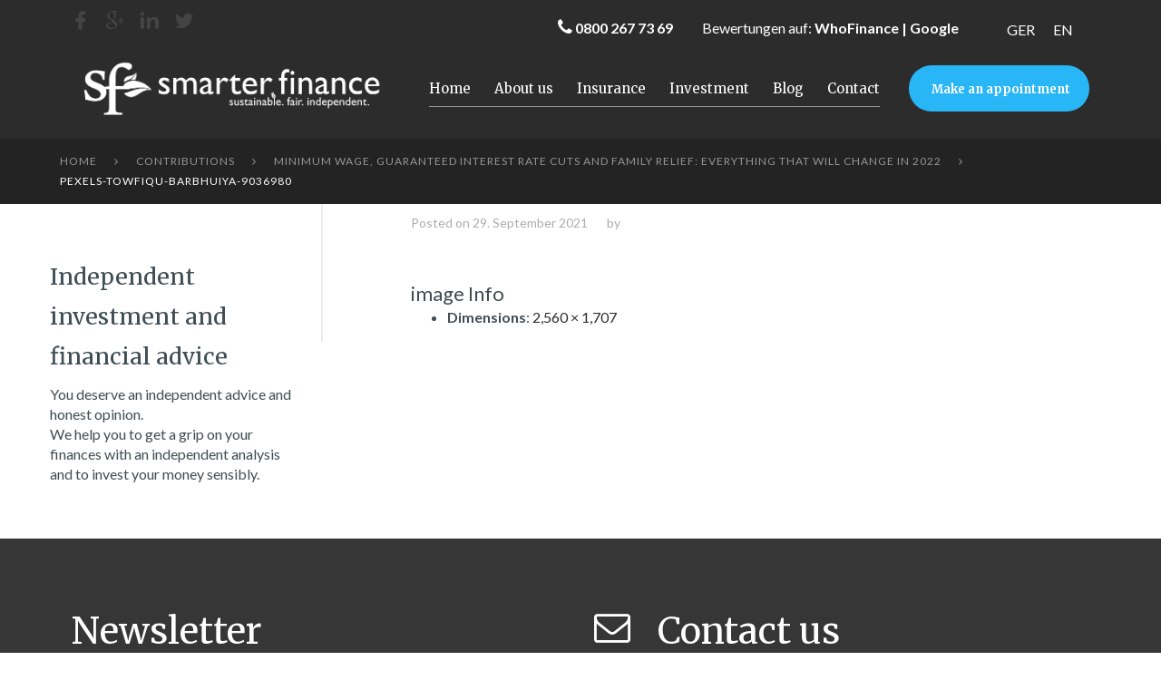

--- FILE ---
content_type: text/html; charset=UTF-8
request_url: https://www.der-investmentberater-berlin.com/articles/mindestlohn-garantiezinssenkung-und-familienentlastung-was-sich-2022-alles-aendert/attachment/pexels-towfiqu-barbhuiya-9036980/
body_size: 19675
content:
<!DOCTYPE html>
<html lang="de-DE">
<head>
<meta charset="UTF-8" />
<meta name='robots' content='index, follow, max-image-preview:large, max-snippet:-1, max-video-preview:-1' />
<meta name="viewport" content="width=device-width, initial-scale=1" />

	<!-- This site is optimized with the Yoast SEO plugin v26.8 - https://yoast.com/product/yoast-seo-wordpress/ -->
	<title>pexels-towfiqu-barbhuiya-9036980 - Versicherungsmakler und Investmentberater in Berlin, Potsdam und Brandenburg</title>
	<link rel="canonical" href="https://www.der-investmentberater-berlin.com/articles/mindestlohn-garantiezinssenkung-und-familienentlastung-was-sich-2022-alles-aendert/attachment/pexels-towfiqu-barbhuiya-9036980/" />
	<meta property="og:locale" content="de_DE" />
	<meta property="og:type" content="article" />
	<meta property="og:title" content="pexels-towfiqu-barbhuiya-9036980 - Versicherungsmakler und Investmentberater in Berlin, Potsdam und Brandenburg" />
	<meta property="og:url" content="https://www.der-investmentberater-berlin.com/articles/mindestlohn-garantiezinssenkung-und-familienentlastung-was-sich-2022-alles-aendert/attachment/pexels-towfiqu-barbhuiya-9036980/" />
	<meta property="og:site_name" content="Versicherungsmakler und Investmentberater in Berlin, Potsdam und Brandenburg" />
	<meta property="article:publisher" content="https://www.facebook.com/Unabh%c3%a4ngige-Finanzberatung-Daniel-C-Bossenz-148989925114206" />
	<meta property="og:image" content="https://www.der-investmentberater-berlin.com/articles/mindestlohn-garantiezinssenkung-und-familienentlastung-was-sich-2022-alles-aendert/attachment/pexels-towfiqu-barbhuiya-9036980" />
	<meta property="og:image:width" content="2560" />
	<meta property="og:image:height" content="1707" />
	<meta property="og:image:type" content="image/jpeg" />
	<meta name="twitter:card" content="summary_large_image" />
	<meta name="twitter:site" content="@BossenzFinance" />
	<script type="application/ld+json" class="yoast-schema-graph">{"@context":"https://schema.org","@graph":[{"@type":"WebPage","@id":"https://www.der-investmentberater-berlin.com/articles/mindestlohn-garantiezinssenkung-und-familienentlastung-was-sich-2022-alles-aendert/attachment/pexels-towfiqu-barbhuiya-9036980/","url":"https://www.der-investmentberater-berlin.com/articles/mindestlohn-garantiezinssenkung-und-familienentlastung-was-sich-2022-alles-aendert/attachment/pexels-towfiqu-barbhuiya-9036980/","name":"pexels-towfiqu-barbhuiya-9036980 - Versicherungsmakler und Investmentberater in Berlin, Potsdam und Brandenburg","isPartOf":{"@id":"https://www.der-investmentberater-berlin.com/#website"},"primaryImageOfPage":{"@id":"https://www.der-investmentberater-berlin.com/articles/mindestlohn-garantiezinssenkung-und-familienentlastung-was-sich-2022-alles-aendert/attachment/pexels-towfiqu-barbhuiya-9036980/#primaryimage"},"image":{"@id":"https://www.der-investmentberater-berlin.com/articles/mindestlohn-garantiezinssenkung-und-familienentlastung-was-sich-2022-alles-aendert/attachment/pexels-towfiqu-barbhuiya-9036980/#primaryimage"},"thumbnailUrl":"https://www.der-investmentberater-berlin.com/wp-content/uploads/2021/09/pexels-towfiqu-barbhuiya-9036980-scaled.jpg","datePublished":"2021-09-29T14:06:46+00:00","breadcrumb":{"@id":"https://www.der-investmentberater-berlin.com/articles/mindestlohn-garantiezinssenkung-und-familienentlastung-was-sich-2022-alles-aendert/attachment/pexels-towfiqu-barbhuiya-9036980/#breadcrumb"},"inLanguage":"de","potentialAction":[{"@type":"ReadAction","target":["https://www.der-investmentberater-berlin.com/articles/mindestlohn-garantiezinssenkung-und-familienentlastung-was-sich-2022-alles-aendert/attachment/pexels-towfiqu-barbhuiya-9036980/"]}]},{"@type":"ImageObject","inLanguage":"de","@id":"https://www.der-investmentberater-berlin.com/articles/mindestlohn-garantiezinssenkung-und-familienentlastung-was-sich-2022-alles-aendert/attachment/pexels-towfiqu-barbhuiya-9036980/#primaryimage","url":"https://www.der-investmentberater-berlin.com/wp-content/uploads/2021/09/pexels-towfiqu-barbhuiya-9036980-scaled.jpg","contentUrl":"https://www.der-investmentberater-berlin.com/wp-content/uploads/2021/09/pexels-towfiqu-barbhuiya-9036980-scaled.jpg","width":2560,"height":1707},{"@type":"BreadcrumbList","@id":"https://www.der-investmentberater-berlin.com/articles/mindestlohn-garantiezinssenkung-und-familienentlastung-was-sich-2022-alles-aendert/attachment/pexels-towfiqu-barbhuiya-9036980/#breadcrumb","itemListElement":[{"@type":"ListItem","position":1,"name":"Home","item":"https://www.der-investmentberater-berlin.com/"},{"@type":"ListItem","position":2,"name":"Mindestlohn, Garantiezinssenkung und Familienentlastung: Was sich 2022 alles ändert","item":"https://www.der-investmentberater-berlin.com/articles/mindestlohn-garantiezinssenkung-und-familienentlastung-was-sich-2022-alles-aendert/"},{"@type":"ListItem","position":3,"name":"pexels-towfiqu-barbhuiya-9036980"}]},{"@type":"WebSite","@id":"https://www.der-investmentberater-berlin.com/#website","url":"https://www.der-investmentberater-berlin.com/","name":"Versicherungsmakler und Investmentberater in Berlin, Potsdam und Brandenburg","description":"","publisher":{"@id":"https://www.der-investmentberater-berlin.com/#organization"},"potentialAction":[{"@type":"SearchAction","target":{"@type":"EntryPoint","urlTemplate":"https://www.der-investmentberater-berlin.com/?s={search_term_string}"},"query-input":{"@type":"PropertyValueSpecification","valueRequired":true,"valueName":"search_term_string"}}],"inLanguage":"de"},{"@type":"Organization","@id":"https://www.der-investmentberater-berlin.com/#organization","name":"Bossenz Investment- und Finanzberatung","url":"https://www.der-investmentberater-berlin.com/","logo":{"@type":"ImageObject","inLanguage":"de","@id":"https://www.der-investmentberater-berlin.com/#/schema/logo/image/","url":"https://www.der-investmentberater-berlin.com/wp-content/uploads/2016/07/logo_13.png","contentUrl":"https://www.der-investmentberater-berlin.com/wp-content/uploads/2016/07/logo_13.png","width":285,"height":69,"caption":"Bossenz Investment- und Finanzberatung"},"image":{"@id":"https://www.der-investmentberater-berlin.com/#/schema/logo/image/"},"sameAs":["https://www.facebook.com/Unabhängige-Finanzberatung-Daniel-C-Bossenz-148989925114206","https://x.com/BossenzFinance"]}]}</script>
	<!-- / Yoast SEO plugin. -->


<link rel='dns-prefetch' href='//www.der-investmentberater-berlin.com' />
<link rel='dns-prefetch' href='//www.googletagmanager.com' />
<link rel='dns-prefetch' href='//maxcdn.bootstrapcdn.com' />
<link rel='dns-prefetch' href='//fonts.googleapis.com' />
<link rel="alternate" type="application/rss+xml" title="Versicherungsmakler und Investmentberater in Berlin, Potsdam und Brandenburg &raquo; Feed" href="https://www.der-investmentberater-berlin.com/feed/" />
<link rel="alternate" type="application/rss+xml" title="Versicherungsmakler und Investmentberater in Berlin, Potsdam und Brandenburg &raquo; Kommentar-Feed" href="https://www.der-investmentberater-berlin.com/comments/feed/" />
<link rel="profile" href="http://gmpg.org/xfn/11" />
<link rel="alternate" title="oEmbed (JSON)" type="application/json+oembed" href="https://www.der-investmentberater-berlin.com/wp-json/oembed/1.0/embed?url=https%3A%2F%2Fwww.der-investmentberater-berlin.com%2Farticles%2Fmindestlohn-garantiezinssenkung-und-familienentlastung-was-sich-2022-alles-aendert%2Fattachment%2Fpexels-towfiqu-barbhuiya-9036980%2F" />
<link rel="alternate" title="oEmbed (XML)" type="text/xml+oembed" href="https://www.der-investmentberater-berlin.com/wp-json/oembed/1.0/embed?url=https%3A%2F%2Fwww.der-investmentberater-berlin.com%2Farticles%2Fmindestlohn-garantiezinssenkung-und-familienentlastung-was-sich-2022-alles-aendert%2Fattachment%2Fpexels-towfiqu-barbhuiya-9036980%2F&#038;format=xml" />
<style id='wp-img-auto-sizes-contain-inline-css' type='text/css'>
img:is([sizes=auto i],[sizes^="auto," i]){contain-intrinsic-size:3000px 1500px}
/*# sourceURL=wp-img-auto-sizes-contain-inline-css */
</style>
<style id='wp-emoji-styles-inline-css' type='text/css'>

	img.wp-smiley, img.emoji {
		display: inline !important;
		border: none !important;
		box-shadow: none !important;
		height: 1em !important;
		width: 1em !important;
		margin: 0 0.07em !important;
		vertical-align: -0.1em !important;
		background: none !important;
		padding: 0 !important;
	}
/*# sourceURL=wp-emoji-styles-inline-css */
</style>
<link rel='stylesheet' id='wp-block-library-css' href='https://www.der-investmentberater-berlin.com/wp-includes/css/dist/block-library/style.min.css?x85037' type='text/css' media='all' />
<style id='wp-block-heading-inline-css' type='text/css'>
h1:where(.wp-block-heading).has-background,h2:where(.wp-block-heading).has-background,h3:where(.wp-block-heading).has-background,h4:where(.wp-block-heading).has-background,h5:where(.wp-block-heading).has-background,h6:where(.wp-block-heading).has-background{padding:1.25em 2.375em}h1.has-text-align-left[style*=writing-mode]:where([style*=vertical-lr]),h1.has-text-align-right[style*=writing-mode]:where([style*=vertical-rl]),h2.has-text-align-left[style*=writing-mode]:where([style*=vertical-lr]),h2.has-text-align-right[style*=writing-mode]:where([style*=vertical-rl]),h3.has-text-align-left[style*=writing-mode]:where([style*=vertical-lr]),h3.has-text-align-right[style*=writing-mode]:where([style*=vertical-rl]),h4.has-text-align-left[style*=writing-mode]:where([style*=vertical-lr]),h4.has-text-align-right[style*=writing-mode]:where([style*=vertical-rl]),h5.has-text-align-left[style*=writing-mode]:where([style*=vertical-lr]),h5.has-text-align-right[style*=writing-mode]:where([style*=vertical-rl]),h6.has-text-align-left[style*=writing-mode]:where([style*=vertical-lr]),h6.has-text-align-right[style*=writing-mode]:where([style*=vertical-rl]){rotate:180deg}
/*# sourceURL=https://www.der-investmentberater-berlin.com/wp-includes/blocks/heading/style.min.css */
</style>
<style id='wp-block-image-inline-css' type='text/css'>
.wp-block-image>a,.wp-block-image>figure>a{display:inline-block}.wp-block-image img{box-sizing:border-box;height:auto;max-width:100%;vertical-align:bottom}@media not (prefers-reduced-motion){.wp-block-image img.hide{visibility:hidden}.wp-block-image img.show{animation:show-content-image .4s}}.wp-block-image[style*=border-radius] img,.wp-block-image[style*=border-radius]>a{border-radius:inherit}.wp-block-image.has-custom-border img{box-sizing:border-box}.wp-block-image.aligncenter{text-align:center}.wp-block-image.alignfull>a,.wp-block-image.alignwide>a{width:100%}.wp-block-image.alignfull img,.wp-block-image.alignwide img{height:auto;width:100%}.wp-block-image .aligncenter,.wp-block-image .alignleft,.wp-block-image .alignright,.wp-block-image.aligncenter,.wp-block-image.alignleft,.wp-block-image.alignright{display:table}.wp-block-image .aligncenter>figcaption,.wp-block-image .alignleft>figcaption,.wp-block-image .alignright>figcaption,.wp-block-image.aligncenter>figcaption,.wp-block-image.alignleft>figcaption,.wp-block-image.alignright>figcaption{caption-side:bottom;display:table-caption}.wp-block-image .alignleft{float:left;margin:.5em 1em .5em 0}.wp-block-image .alignright{float:right;margin:.5em 0 .5em 1em}.wp-block-image .aligncenter{margin-left:auto;margin-right:auto}.wp-block-image :where(figcaption){margin-bottom:1em;margin-top:.5em}.wp-block-image.is-style-circle-mask img{border-radius:9999px}@supports ((-webkit-mask-image:none) or (mask-image:none)) or (-webkit-mask-image:none){.wp-block-image.is-style-circle-mask img{border-radius:0;-webkit-mask-image:url('data:image/svg+xml;utf8,<svg viewBox="0 0 100 100" xmlns="http://www.w3.org/2000/svg"><circle cx="50" cy="50" r="50"/></svg>');mask-image:url('data:image/svg+xml;utf8,<svg viewBox="0 0 100 100" xmlns="http://www.w3.org/2000/svg"><circle cx="50" cy="50" r="50"/></svg>');mask-mode:alpha;-webkit-mask-position:center;mask-position:center;-webkit-mask-repeat:no-repeat;mask-repeat:no-repeat;-webkit-mask-size:contain;mask-size:contain}}:root :where(.wp-block-image.is-style-rounded img,.wp-block-image .is-style-rounded img){border-radius:9999px}.wp-block-image figure{margin:0}.wp-lightbox-container{display:flex;flex-direction:column;position:relative}.wp-lightbox-container img{cursor:zoom-in}.wp-lightbox-container img:hover+button{opacity:1}.wp-lightbox-container button{align-items:center;backdrop-filter:blur(16px) saturate(180%);background-color:#5a5a5a40;border:none;border-radius:4px;cursor:zoom-in;display:flex;height:20px;justify-content:center;opacity:0;padding:0;position:absolute;right:16px;text-align:center;top:16px;width:20px;z-index:100}@media not (prefers-reduced-motion){.wp-lightbox-container button{transition:opacity .2s ease}}.wp-lightbox-container button:focus-visible{outline:3px auto #5a5a5a40;outline:3px auto -webkit-focus-ring-color;outline-offset:3px}.wp-lightbox-container button:hover{cursor:pointer;opacity:1}.wp-lightbox-container button:focus{opacity:1}.wp-lightbox-container button:focus,.wp-lightbox-container button:hover,.wp-lightbox-container button:not(:hover):not(:active):not(.has-background){background-color:#5a5a5a40;border:none}.wp-lightbox-overlay{box-sizing:border-box;cursor:zoom-out;height:100vh;left:0;overflow:hidden;position:fixed;top:0;visibility:hidden;width:100%;z-index:100000}.wp-lightbox-overlay .close-button{align-items:center;cursor:pointer;display:flex;justify-content:center;min-height:40px;min-width:40px;padding:0;position:absolute;right:calc(env(safe-area-inset-right) + 16px);top:calc(env(safe-area-inset-top) + 16px);z-index:5000000}.wp-lightbox-overlay .close-button:focus,.wp-lightbox-overlay .close-button:hover,.wp-lightbox-overlay .close-button:not(:hover):not(:active):not(.has-background){background:none;border:none}.wp-lightbox-overlay .lightbox-image-container{height:var(--wp--lightbox-container-height);left:50%;overflow:hidden;position:absolute;top:50%;transform:translate(-50%,-50%);transform-origin:top left;width:var(--wp--lightbox-container-width);z-index:9999999999}.wp-lightbox-overlay .wp-block-image{align-items:center;box-sizing:border-box;display:flex;height:100%;justify-content:center;margin:0;position:relative;transform-origin:0 0;width:100%;z-index:3000000}.wp-lightbox-overlay .wp-block-image img{height:var(--wp--lightbox-image-height);min-height:var(--wp--lightbox-image-height);min-width:var(--wp--lightbox-image-width);width:var(--wp--lightbox-image-width)}.wp-lightbox-overlay .wp-block-image figcaption{display:none}.wp-lightbox-overlay button{background:none;border:none}.wp-lightbox-overlay .scrim{background-color:#fff;height:100%;opacity:.9;position:absolute;width:100%;z-index:2000000}.wp-lightbox-overlay.active{visibility:visible}@media not (prefers-reduced-motion){.wp-lightbox-overlay.active{animation:turn-on-visibility .25s both}.wp-lightbox-overlay.active img{animation:turn-on-visibility .35s both}.wp-lightbox-overlay.show-closing-animation:not(.active){animation:turn-off-visibility .35s both}.wp-lightbox-overlay.show-closing-animation:not(.active) img{animation:turn-off-visibility .25s both}.wp-lightbox-overlay.zoom.active{animation:none;opacity:1;visibility:visible}.wp-lightbox-overlay.zoom.active .lightbox-image-container{animation:lightbox-zoom-in .4s}.wp-lightbox-overlay.zoom.active .lightbox-image-container img{animation:none}.wp-lightbox-overlay.zoom.active .scrim{animation:turn-on-visibility .4s forwards}.wp-lightbox-overlay.zoom.show-closing-animation:not(.active){animation:none}.wp-lightbox-overlay.zoom.show-closing-animation:not(.active) .lightbox-image-container{animation:lightbox-zoom-out .4s}.wp-lightbox-overlay.zoom.show-closing-animation:not(.active) .lightbox-image-container img{animation:none}.wp-lightbox-overlay.zoom.show-closing-animation:not(.active) .scrim{animation:turn-off-visibility .4s forwards}}@keyframes show-content-image{0%{visibility:hidden}99%{visibility:hidden}to{visibility:visible}}@keyframes turn-on-visibility{0%{opacity:0}to{opacity:1}}@keyframes turn-off-visibility{0%{opacity:1;visibility:visible}99%{opacity:0;visibility:visible}to{opacity:0;visibility:hidden}}@keyframes lightbox-zoom-in{0%{transform:translate(calc((-100vw + var(--wp--lightbox-scrollbar-width))/2 + var(--wp--lightbox-initial-left-position)),calc(-50vh + var(--wp--lightbox-initial-top-position))) scale(var(--wp--lightbox-scale))}to{transform:translate(-50%,-50%) scale(1)}}@keyframes lightbox-zoom-out{0%{transform:translate(-50%,-50%) scale(1);visibility:visible}99%{visibility:visible}to{transform:translate(calc((-100vw + var(--wp--lightbox-scrollbar-width))/2 + var(--wp--lightbox-initial-left-position)),calc(-50vh + var(--wp--lightbox-initial-top-position))) scale(var(--wp--lightbox-scale));visibility:hidden}}
/*# sourceURL=https://www.der-investmentberater-berlin.com/wp-includes/blocks/image/style.min.css */
</style>
<style id='wp-block-paragraph-inline-css' type='text/css'>
.is-small-text{font-size:.875em}.is-regular-text{font-size:1em}.is-large-text{font-size:2.25em}.is-larger-text{font-size:3em}.has-drop-cap:not(:focus):first-letter{float:left;font-size:8.4em;font-style:normal;font-weight:100;line-height:.68;margin:.05em .1em 0 0;text-transform:uppercase}body.rtl .has-drop-cap:not(:focus):first-letter{float:none;margin-left:.1em}p.has-drop-cap.has-background{overflow:hidden}:root :where(p.has-background){padding:1.25em 2.375em}:where(p.has-text-color:not(.has-link-color)) a{color:inherit}p.has-text-align-left[style*="writing-mode:vertical-lr"],p.has-text-align-right[style*="writing-mode:vertical-rl"]{rotate:180deg}
/*# sourceURL=https://www.der-investmentberater-berlin.com/wp-includes/blocks/paragraph/style.min.css */
</style>
<style id='global-styles-inline-css' type='text/css'>
:root{--wp--preset--aspect-ratio--square: 1;--wp--preset--aspect-ratio--4-3: 4/3;--wp--preset--aspect-ratio--3-4: 3/4;--wp--preset--aspect-ratio--3-2: 3/2;--wp--preset--aspect-ratio--2-3: 2/3;--wp--preset--aspect-ratio--16-9: 16/9;--wp--preset--aspect-ratio--9-16: 9/16;--wp--preset--color--black: #000000;--wp--preset--color--cyan-bluish-gray: #abb8c3;--wp--preset--color--white: #ffffff;--wp--preset--color--pale-pink: #f78da7;--wp--preset--color--vivid-red: #cf2e2e;--wp--preset--color--luminous-vivid-orange: #ff6900;--wp--preset--color--luminous-vivid-amber: #fcb900;--wp--preset--color--light-green-cyan: #7bdcb5;--wp--preset--color--vivid-green-cyan: #00d084;--wp--preset--color--pale-cyan-blue: #8ed1fc;--wp--preset--color--vivid-cyan-blue: #0693e3;--wp--preset--color--vivid-purple: #9b51e0;--wp--preset--gradient--vivid-cyan-blue-to-vivid-purple: linear-gradient(135deg,rgb(6,147,227) 0%,rgb(155,81,224) 100%);--wp--preset--gradient--light-green-cyan-to-vivid-green-cyan: linear-gradient(135deg,rgb(122,220,180) 0%,rgb(0,208,130) 100%);--wp--preset--gradient--luminous-vivid-amber-to-luminous-vivid-orange: linear-gradient(135deg,rgb(252,185,0) 0%,rgb(255,105,0) 100%);--wp--preset--gradient--luminous-vivid-orange-to-vivid-red: linear-gradient(135deg,rgb(255,105,0) 0%,rgb(207,46,46) 100%);--wp--preset--gradient--very-light-gray-to-cyan-bluish-gray: linear-gradient(135deg,rgb(238,238,238) 0%,rgb(169,184,195) 100%);--wp--preset--gradient--cool-to-warm-spectrum: linear-gradient(135deg,rgb(74,234,220) 0%,rgb(151,120,209) 20%,rgb(207,42,186) 40%,rgb(238,44,130) 60%,rgb(251,105,98) 80%,rgb(254,248,76) 100%);--wp--preset--gradient--blush-light-purple: linear-gradient(135deg,rgb(255,206,236) 0%,rgb(152,150,240) 100%);--wp--preset--gradient--blush-bordeaux: linear-gradient(135deg,rgb(254,205,165) 0%,rgb(254,45,45) 50%,rgb(107,0,62) 100%);--wp--preset--gradient--luminous-dusk: linear-gradient(135deg,rgb(255,203,112) 0%,rgb(199,81,192) 50%,rgb(65,88,208) 100%);--wp--preset--gradient--pale-ocean: linear-gradient(135deg,rgb(255,245,203) 0%,rgb(182,227,212) 50%,rgb(51,167,181) 100%);--wp--preset--gradient--electric-grass: linear-gradient(135deg,rgb(202,248,128) 0%,rgb(113,206,126) 100%);--wp--preset--gradient--midnight: linear-gradient(135deg,rgb(2,3,129) 0%,rgb(40,116,252) 100%);--wp--preset--font-size--small: 13px;--wp--preset--font-size--medium: 20px;--wp--preset--font-size--large: 36px;--wp--preset--font-size--x-large: 42px;--wp--preset--spacing--20: 0.44rem;--wp--preset--spacing--30: 0.67rem;--wp--preset--spacing--40: 1rem;--wp--preset--spacing--50: 1.5rem;--wp--preset--spacing--60: 2.25rem;--wp--preset--spacing--70: 3.38rem;--wp--preset--spacing--80: 5.06rem;--wp--preset--shadow--natural: 6px 6px 9px rgba(0, 0, 0, 0.2);--wp--preset--shadow--deep: 12px 12px 50px rgba(0, 0, 0, 0.4);--wp--preset--shadow--sharp: 6px 6px 0px rgba(0, 0, 0, 0.2);--wp--preset--shadow--outlined: 6px 6px 0px -3px rgb(255, 255, 255), 6px 6px rgb(0, 0, 0);--wp--preset--shadow--crisp: 6px 6px 0px rgb(0, 0, 0);}:where(.is-layout-flex){gap: 0.5em;}:where(.is-layout-grid){gap: 0.5em;}body .is-layout-flex{display: flex;}.is-layout-flex{flex-wrap: wrap;align-items: center;}.is-layout-flex > :is(*, div){margin: 0;}body .is-layout-grid{display: grid;}.is-layout-grid > :is(*, div){margin: 0;}:where(.wp-block-columns.is-layout-flex){gap: 2em;}:where(.wp-block-columns.is-layout-grid){gap: 2em;}:where(.wp-block-post-template.is-layout-flex){gap: 1.25em;}:where(.wp-block-post-template.is-layout-grid){gap: 1.25em;}.has-black-color{color: var(--wp--preset--color--black) !important;}.has-cyan-bluish-gray-color{color: var(--wp--preset--color--cyan-bluish-gray) !important;}.has-white-color{color: var(--wp--preset--color--white) !important;}.has-pale-pink-color{color: var(--wp--preset--color--pale-pink) !important;}.has-vivid-red-color{color: var(--wp--preset--color--vivid-red) !important;}.has-luminous-vivid-orange-color{color: var(--wp--preset--color--luminous-vivid-orange) !important;}.has-luminous-vivid-amber-color{color: var(--wp--preset--color--luminous-vivid-amber) !important;}.has-light-green-cyan-color{color: var(--wp--preset--color--light-green-cyan) !important;}.has-vivid-green-cyan-color{color: var(--wp--preset--color--vivid-green-cyan) !important;}.has-pale-cyan-blue-color{color: var(--wp--preset--color--pale-cyan-blue) !important;}.has-vivid-cyan-blue-color{color: var(--wp--preset--color--vivid-cyan-blue) !important;}.has-vivid-purple-color{color: var(--wp--preset--color--vivid-purple) !important;}.has-black-background-color{background-color: var(--wp--preset--color--black) !important;}.has-cyan-bluish-gray-background-color{background-color: var(--wp--preset--color--cyan-bluish-gray) !important;}.has-white-background-color{background-color: var(--wp--preset--color--white) !important;}.has-pale-pink-background-color{background-color: var(--wp--preset--color--pale-pink) !important;}.has-vivid-red-background-color{background-color: var(--wp--preset--color--vivid-red) !important;}.has-luminous-vivid-orange-background-color{background-color: var(--wp--preset--color--luminous-vivid-orange) !important;}.has-luminous-vivid-amber-background-color{background-color: var(--wp--preset--color--luminous-vivid-amber) !important;}.has-light-green-cyan-background-color{background-color: var(--wp--preset--color--light-green-cyan) !important;}.has-vivid-green-cyan-background-color{background-color: var(--wp--preset--color--vivid-green-cyan) !important;}.has-pale-cyan-blue-background-color{background-color: var(--wp--preset--color--pale-cyan-blue) !important;}.has-vivid-cyan-blue-background-color{background-color: var(--wp--preset--color--vivid-cyan-blue) !important;}.has-vivid-purple-background-color{background-color: var(--wp--preset--color--vivid-purple) !important;}.has-black-border-color{border-color: var(--wp--preset--color--black) !important;}.has-cyan-bluish-gray-border-color{border-color: var(--wp--preset--color--cyan-bluish-gray) !important;}.has-white-border-color{border-color: var(--wp--preset--color--white) !important;}.has-pale-pink-border-color{border-color: var(--wp--preset--color--pale-pink) !important;}.has-vivid-red-border-color{border-color: var(--wp--preset--color--vivid-red) !important;}.has-luminous-vivid-orange-border-color{border-color: var(--wp--preset--color--luminous-vivid-orange) !important;}.has-luminous-vivid-amber-border-color{border-color: var(--wp--preset--color--luminous-vivid-amber) !important;}.has-light-green-cyan-border-color{border-color: var(--wp--preset--color--light-green-cyan) !important;}.has-vivid-green-cyan-border-color{border-color: var(--wp--preset--color--vivid-green-cyan) !important;}.has-pale-cyan-blue-border-color{border-color: var(--wp--preset--color--pale-cyan-blue) !important;}.has-vivid-cyan-blue-border-color{border-color: var(--wp--preset--color--vivid-cyan-blue) !important;}.has-vivid-purple-border-color{border-color: var(--wp--preset--color--vivid-purple) !important;}.has-vivid-cyan-blue-to-vivid-purple-gradient-background{background: var(--wp--preset--gradient--vivid-cyan-blue-to-vivid-purple) !important;}.has-light-green-cyan-to-vivid-green-cyan-gradient-background{background: var(--wp--preset--gradient--light-green-cyan-to-vivid-green-cyan) !important;}.has-luminous-vivid-amber-to-luminous-vivid-orange-gradient-background{background: var(--wp--preset--gradient--luminous-vivid-amber-to-luminous-vivid-orange) !important;}.has-luminous-vivid-orange-to-vivid-red-gradient-background{background: var(--wp--preset--gradient--luminous-vivid-orange-to-vivid-red) !important;}.has-very-light-gray-to-cyan-bluish-gray-gradient-background{background: var(--wp--preset--gradient--very-light-gray-to-cyan-bluish-gray) !important;}.has-cool-to-warm-spectrum-gradient-background{background: var(--wp--preset--gradient--cool-to-warm-spectrum) !important;}.has-blush-light-purple-gradient-background{background: var(--wp--preset--gradient--blush-light-purple) !important;}.has-blush-bordeaux-gradient-background{background: var(--wp--preset--gradient--blush-bordeaux) !important;}.has-luminous-dusk-gradient-background{background: var(--wp--preset--gradient--luminous-dusk) !important;}.has-pale-ocean-gradient-background{background: var(--wp--preset--gradient--pale-ocean) !important;}.has-electric-grass-gradient-background{background: var(--wp--preset--gradient--electric-grass) !important;}.has-midnight-gradient-background{background: var(--wp--preset--gradient--midnight) !important;}.has-small-font-size{font-size: var(--wp--preset--font-size--small) !important;}.has-medium-font-size{font-size: var(--wp--preset--font-size--medium) !important;}.has-large-font-size{font-size: var(--wp--preset--font-size--large) !important;}.has-x-large-font-size{font-size: var(--wp--preset--font-size--x-large) !important;}
/*# sourceURL=global-styles-inline-css */
</style>

<style id='classic-theme-styles-inline-css' type='text/css'>
/*! This file is auto-generated */
.wp-block-button__link{color:#fff;background-color:#32373c;border-radius:9999px;box-shadow:none;text-decoration:none;padding:calc(.667em + 2px) calc(1.333em + 2px);font-size:1.125em}.wp-block-file__button{background:#32373c;color:#fff;text-decoration:none}
/*# sourceURL=/wp-includes/css/classic-themes.min.css */
</style>
<link rel='stylesheet' id='cherry-social-flaticon-css' href='https://www.der-investmentberater-berlin.com/wp-content/plugins/cherry-social/public/assets/fonts/flaticon.min.css?x85037' type='text/css' media='all' />
<link rel='stylesheet' id='cherry-social-css' href='https://www.der-investmentberater-berlin.com/wp-content/plugins/cherry-social/public/assets/css/public.css?x85037' type='text/css' media='all' />
<link rel='stylesheet' id='cherry-testimonials-css' href='https://www.der-investmentberater-berlin.com/wp-content/plugins/cherry-testimonials/public/assets/css/style.css?x85037' type='text/css' media='all' />
<link rel='stylesheet' id='contact-form-7-css' href='https://www.der-investmentberater-berlin.com/wp-content/plugins/contact-form-7/includes/css/styles.css?x85037' type='text/css' media='all' />
<link rel='stylesheet' id='wpml-legacy-horizontal-list-0-css' href='https://www.der-investmentberater-berlin.com/wp-content/plugins/sitepress-multilingual-cms/templates/language-switchers/legacy-list-horizontal/style.min.css?x85037' type='text/css' media='all' />
<style id='wpml-legacy-horizontal-list-0-inline-css' type='text/css'>
.wpml-ls-link:hover { color: #29b6f6; }
/*# sourceURL=wpml-legacy-horizontal-list-0-inline-css */
</style>
<link rel='stylesheet' id='font-awesome-css' href='//maxcdn.bootstrapcdn.com/font-awesome/4.4.0/css/font-awesome.min.css?ver=4.4.0' type='text/css' media='all' />
<link rel='stylesheet' id='swiper-css' href='https://www.der-investmentberater-berlin.com/wp-content/plugins/cherry-shortcodes/assets/css/swiper.css?x85037' type='text/css' media='all' />
<link rel='stylesheet' id='magnific-popup-css' href='https://www.der-investmentberater-berlin.com/wp-content/themes/cherryframework4/lib/assets/css/magnific-popup.css?x85037' type='text/css' media='all' />
<link rel='stylesheet' id='cherry-shortcodes-all-css' href='https://www.der-investmentberater-berlin.com/wp-content/plugins/cherry-shortcodes/assets/css/shortcodes.css?x85037' type='text/css' media='all' />
<link rel='stylesheet' id='theme57761-grid-base-css' href='https://www.der-investmentberater-berlin.com/wp-content/themes/cherryframework4/assets/css/grid-base.css?x85037' type='text/css' media='all' />
<link rel='stylesheet' id='theme57761-grid-responsive-css' href='https://www.der-investmentberater-berlin.com/wp-content/themes/cherryframework4/assets/css/grid-responsive.css?x85037' type='text/css' media='all' />
<link rel='stylesheet' id='slick-css' href='https://www.der-investmentberater-berlin.com/wp-content/themes/cherryframework4/lib/assets/css/slick.css?x85037' type='text/css' media='all' />
<link rel='stylesheet' id='cherryframework4-drop-downs-css' href='https://www.der-investmentberater-berlin.com/wp-content/themes/cherryframework4/lib/assets/css/drop-downs.css?x85037' type='text/css' media='all' />
<link rel='stylesheet' id='theme57761-main-css' href='https://www.der-investmentberater-berlin.com/wp-content/themes/theme57761/assets/css/main.css?x85037' type='text/css' media='all' />
<link rel='stylesheet' id='theme57761-main-responsive-css' href='https://www.der-investmentberater-berlin.com/wp-content/themes/theme57761/assets/css/main-responsive.css?x85037' type='text/css' media='all' />
<link rel='stylesheet' id='cherryframework4-add-ons-css' href='https://www.der-investmentberater-berlin.com/wp-content/themes/cherryframework4/lib/assets/css/add-ons.css?x85037' type='text/css' media='all' />
<link rel='stylesheet' id='theme57761-style-css' href='https://www.der-investmentberater-berlin.com/wp-content/themes/theme57761/style.css?x85037' type='text/css' media='all' />
<style id='theme57761-style-inline-css' type='text/css'>
body {color:#3f4d54;font:16px/22px Lato, sans-serif;}body{background-color:#FFFFFF;background-repeat:repeat;background-position:left;background-attachment:fixed;background-clip:padding-box;background-size:cover;background-origin:padding-box;background-image:none;}input[type="text"],input[type="search"],input[type="password"],input[type="email"],input[type="tel"],input[type="email"],input[type="url"] {color:#3f4d54;font:16px/22px Lato, sans-serif;}h1, .h1 {color:#3f4d54;font:700 30px/44px Merriweather, serif;}h2, .h2 {letter-spacing:0;color:#3f4d54;font:40px/44px Merriweather, serif;}h3, .h3 {letter-spacing:0;color:#3f4d54;font:22px/30px Lato, serif;}h4, .h4 {letter-spacing:0;color:#3f4d54;font:16px/22px Lato, serif;}h5, .h5 {letter-spacing:0;color:#3f4d54;font:15px/22px Lato, serif;}h6, .h6 {letter-spacing:0;color:#3f4d54;font:12px/17px Lato, serif;}code {color: #29b6f6;background-color: rgb(240,255,255);}pre {color: #d2d6d9;background-color: rgb(255,255,255);border-color: rgb(255,255,255);}kbd {background-color: rgb(172,176,179);}.site-link {color:#ffffff;font:700 23px/25px Merriweather, serif;}.footer-logo-link {color:#ffffff;font:700 23px/25px Merriweather, serif;}.site-header {background-image: url(https://www.der-investmentberater-berlin.com/wp-content/uploads/2016/07/Finanzberatung_kostenlos_Berlin.jpg);background-color:#2c2c2c;background-repeat:no-repeat;background-position:top left;background-attachment:notdefined;background-clip:padding-box;background-size:cover;background-origin:padding-box;}.site-content{background-color:#ffffff;background-repeat:repeat;background-position:left;background-attachment:fixed;background-clip:padding-box;background-size:cover;background-origin:padding-box;background-image:none;}.site-footer {color:#878787;font:12px/16px Lato, sans-serif;}.site-footer{background-color:#2c2c2c;background-repeat:repeat;background-position:left;background-attachment:fixed;background-clip:padding-box;background-size:cover;background-origin:padding-box;background-image:none;}a {color: #2c2c2c;}a:hover {color: #29b6f6;}.menu-primary a {color:#ffffff;font:15px/25px Merriweather, serif;}.menu-secondary a {color:#ffffff;font:15px/25px Merriweather, serif;}.cherry-mega-menu-sub-item > a {color: #3f4d54;}.cherry-mega-menu-sub-item > a:hover {color: #29b6f6;}.cherry-mega-menu-sub .sub-column-title > a {color: #363636;}.cherry-breadcrumbs {background-color: rgb(255,255,255);}.cherry-breadcrumbs_item_link,.cherry-breadcrumbs_item_target,.cherry-breadcrumbs_browse,.cherry-breadcrumbs_item_sep {color:#ffffff;font:12px/18px Lato, sans-serif;}.post-gallery_prev,.post-gallery_next {background-color: #29b6f6;color: #000000;}.post-gallery_prev:hover,.post-gallery_next:hover {background-color: #363636;color: #ffffff;}.post-gallery_item_caption {background-color: #363636;color: #ffffff;}.post-gallery_paging_item {background-color: #363636;}.slick-active > .post-gallery_paging_item,.post-gallery_paging_item:hover {background-color: #29b6f6;}.cherry-list-numbered-circle > li, .cherry-list-numbered-slash > li, .cherry-list-icons > li {color: rgb(176,180,183);}.cherry-list-numbered-circle > li::before {background-color: #29b6f6;}.cherry-list-numbered-circle > li:hover::before {background-color: rgb(176,180,183);}.cherry-list-numbered-circle > li:hover {color: #29b6f6;}.cherry-list-simple > li {color: #29b6f6;}.cherry-list-simple > li::before {color: rgb(255,255,255);}.cherry-list-simple > li:hover {color: rgb(176,180,183);}.cherry-list-simple > li:hover::before {color: #29b6f6;}.cherry-list-numbered-slash > li::before {color: #29b6f6;}.cherry-list-numbered-slash > li:hover {color: #29b6f6;}.cherry-list-numbered-slash > li:hover::before {color: rgb(176,180,183);}.cherry-list-icons > li {color: rgb(176,180,183);}.cherry-list-icons > li:hover {color: #29b6f6;}.cherry-list-icons > li i {color: rgb(255,255,255);}.cherry-list-icons > li:hover i {color: rgb(176,180,183);}.cherry-hr-primary{background-color: #29b6f6;}.cherry-hr-gray-lighter{background-color: rgb(255,255,255);}.cherry-hr-gray-dark{background-color: rgb(176,180,183);}.cherry-drop-cap:first-letter {color: #29b6f6;}.cherry-drop-cap-bg:first-letter {background-color: #29b6f6}.cherry-drop-cap-bg-grey:first-letter {background-color: rgb(124,138,145);}.cherry-blockquote, .cherry-blockquote:before{color: #29b6f6;}.cherry-highlight {background-color: #29b6f6;}.cherry-highlight-grey {background-color: rgb(255,255,255);}.cherry-btn-transparent:hover{color: #d2d6d9;}.cherry-tabs-nav span {color: #363636;}.cherry-tabs-nav span.cherry-tabs-current {color: #29b6f6;border-bottom: 2px solid rgb(255,255,255);}.cherry-post-meta .cherry-post-date {color: #29b6f6;}.portfolio-wrap .portfolio-container .portfolio-pagination ul.page-link li a {color: rgb(176,180,183);}.portfolio-wrap .portfolio-container .portfolio-pagination .page-nav a {color: rgb(176,180,183);}.text-muted {color: rgb(244,248,251);}.help-block {color: rgb(114,128,135);}legend {color: rgb(159,163,166);font-size: 24px;border-bottom: 1px solid rgb(255,255,255);}.cherry-highlight-grey {color: rgb(176,180,183);}abbr[title],abbr[data-original-title] {border-bottom: 1px dotted rgb(176,180,183);}output {color: #d2d6d9;font-size: 16px;line-height: 22px;}small, .small {color: rgb(176,180,183);}small, .small {font-size: 14px;}.form-control[disabled], .form-control[readonly], .form-control fieldset[disabled] {background-color: rgb(255,255,255);}.form-control {color: #d2d6d9;font-size: 16px;line-height: 22px;}.blockquote-reverse, blockquote.pull-right {border-right: 5px solid rgb(255,255,255);}.page-header {border-bottom: 1px solid rgb(255,255,255);}blockquote {border-left: 5px solid rgb(255,255,255);font-size: 20px;}hr {border-top: 1px solid rgb(255,255,255);}.close,.close:hover,.close:focus {color: #fcf8e3;font-size: 24px;}.lead {font-size: 18px;}.entry-content table {border: 1px solid rgb(191,205,212);}.entry-content table > thead > tr > th,.entry-content table > thead > tr > td,.entry-content table > tbody > tr > th,.entry-content table > tbody > tr > td,.entry-content table > tfoot > tr > th,.entry-content table > tfoot > tr > td {border: 1px solid rgb(191,205,212);line-height: 22px;}.table .table {background-color: #3f4d54;}.table > thead > tr > th,.table > thead > tr > td,.table > tbody > tr > th,.table > tbody > tr > td,.table > tfoot > tr > th,.table > tfoot > tr > td {line-height: 22px;}dt,dd {line-height: 22px;}blockquote footer,blockquote small,blockquote .small {line-height: 22px;}address {line-height: 22px;}.cherry-nav-divider {background-color: rgb(255,255,255);}.cherry-box .box-primary {background-color: #29b6f6;color: #000000;}.cherry-box .box-secondary {background-color: #363636;color: #ffffff;}.cherry-box .box-gray {background-color: #d2d6d9;}.cherry-box .box-primary-border {border-color: #29b6f6;}.cherry-box .box-secondary-border {border-color: #363636;}.cherry-box .box-gray-border {border-color: #d2d6d9;}.text-primary {color:#29b6f6;}.text-primary:hover {color:rgb(16,157,221);}.text-success {color:#dff0d8;}.text-success:hover {color:rgb(198,215,191);}.text-info {color:#90a4ae;}.text-info:hover {color:rgb(119,139,149);}.text-warning {color:#fcf8e3;}.text-warning:hover {color:rgb(227,223,202);}.text-danger {color:#f2dede;}.text-danger:hover {color:rgb(217,197,197);}.bg-primary {background-color:#29b6f6;}.bg-primary:hover {background-color:rgb(16,157,221);}.bg-success {background-color:#dff0d8;}.bg-success:hover {background-color:rgb(198,215,191);}.bg-info {background-color:#90a4ae;}.bg-info:hover {background-color:rgb(119,139,149);}.bg-warning {background-color:#fcf8e3;}.bg-warning:hover {background-color:rgb(227,223,202);}.bg-danger {background-color:#f2dede;}.bg-danger:hover {background-color:rgb(217,197,197);}@media ( min-width:992px ) {.site-header.boxed { max-width: 1050px }.site-content.boxed { max-width: 1310px }.site-footer.boxed { max-width: 1310px }.site-header.boxed .container {width: auto;max-width: 1050px}.site-content.boxed .container{width: auto;max-width: 1200px}.site-footer.boxed .container {width: auto;max-width: 1200px}.site-header.wide .container,.site-content.wide .container,.site-footer.wide .container {width: auto;max-width: 1200px}}@media ( max-width:600px ) {.menu-primary_trigger {display: block;}.simple-menu.menu-items {display: none !important;}.simple-menu.menu-items[aria-expanded="true"] {display: block !important;}.simple-menu.menu-items {padding: 10px;background: #454545;}.simple-menu .sub-menu {position: static;float: none;visibility: visible;opacity: 1;padding: 0 0 0 20px;background: none;}.simple-menu .sub-menu li {float: none;}.simple-menu .sub-menu a {width: 100%;color: #ffffff;}.simple-menu > ul > li {float: none;display: block;margin: 0;padding: 0 0 3px 0;}}@media ( min-width:600px ) {.simple-menu li:hover > ul,.simple-menu li.focus > ul,.simple-menu li.menu-hover > ul {opacity: 1;visibility: visible;overflow: visible;}}.isStick{box-shadow: 0px 0px 10px 0px rgba(0, 0, 0, 0.2);}.inner_bg:before{background-color: rgb(48,48,48)}.post .entry-meta .category {background-color: rgb(35,35,35)}.post .entry-meta .category a:hover,.entry-meta-bottom a,.cherry-tabs.cherry-tabs-style-default.cherry-tabs-vertical .cherry-tabs-nav span.cherry-tabs-current:before,.related-posts button,#header .widget * .h_phone a:hover,.contacts_address .cherry-box a:hover {color: #29b6f6;}body div.booked-calendar-wrap table.booked-calendar thead a:hover,body div.booked-calendar-wrap table.booked-calendar thead a.page-left,body div.booked-calendar-wrap table.booked-calendar thead a.page-right,body div.booked-calendar-wrap table.booked-calendar thead .monthName a.backToMonth{color: #29b6f6 !important;}body div.booked-calendar-wrap table.booked-calendar thead a.page-left:hover,body div.booked-calendar-wrap table.booked-calendar thead a.page-right:hover {color: #363636 !important;}.cherry-swiper-carousel-container .swiper-container.template-swiper_carousel_1 .inner .author {color: #2c2c2c;}.entry-meta-bottom a:hover,body table.booked-calendar th .monthName a,.close .fa,.related-posts button:hover {color: #363636;}body div.booked-calendar-wrap table.booked-calendar .booked-appt-list .timeslot .timeslot-people button:hover,body .booked-modal input[type="submit"]#submit-request-appointment:hover {background-color: #363636 !important;}.video-preview .video-holder .video-preview-controls .play-pause:hover {color: #29b6f6;}.wpcf7 form .field span span {color: #29b6f6;}.cherry-sidebar-main .widget-title,body.cherry-with-sidebar.blog h2,body.cherry-with-sidebar.single h2 {letter-spacing:0;color:#3f4d54;font:40px/44px Merriweather, serif;;}body div.booked-calendar-wrap table.booked-calendar .fa:before, {color: #29b6f6;}.body div.booked-calendar-wrap table.booked-calendar tr td .date.tooltipstered .number {color: #363636;}body .blog_filter li:before,body .blog_filter li span,.widget .cherry-follow_wrap .cherry-follow_item .cherry-follow_link i {background-color: #29b6f6;}.maintenance-container .site-branding{background-color: #363636;}.blog_filter li {letter-spacing:0;color:#3f4d54;font:16px/22px Lato, serif;;}.Annual_Archive_Widget ul>li {letter-spacing:0;color:#3f4d54;font:16px/22px Lato, serif;;}blockquote {color:#3f4d54;font:16px/22px Lato, sans-serif;;}body .booked-calendar-wrap table.booked-calendar th {color:#3f4d54;font:16px/22px Lato, sans-serif;;}body .booked-calendar-wrap table.booked-calendar td {letter-spacing:0;color:#3f4d54;font:22px/30px Lato, serif;;}table.booked-calendar .monthName{letter-spacing:0;color:#3f4d54;font:16px/22px Lato, serif;;}.cherry-chart-label {color:#3f4d54;}.cherry-progress-bar strong {letter-spacing:0;color:#3f4d54;font:40px/44px Merriweather, serif;;}.cherry-dropcap {letter-spacing:0;color:#3f4d54;font:40px/44px Merriweather, serif;;}.cherry-tabs-nav{letter-spacing:0;color:#3f4d54;font:40px/44px Merriweather, serif;;}.cherry-tabs-pane {color:#3f4d54;}.title-box .title-box_title:before ,.title-box .title-box_subtitle:before {letter-spacing:0;color:#3f4d54;font:40px/44px Merriweather, serif;;}.title-box .title-box_title {letter-spacing:0;color:#3f4d54;font:16px/22px Lato, serif;;}.title-box .title-box_subtitle {color:#3f4d54;font:16px/22px Lato, sans-serif;;}.cherry-tabs-pane ul,.entry-content ul{color:#3f4d54;font:16px/22px Lato, sans-serif;;}.year_large h2{color: #d2d6d9;}.isStick#menu-primary{background: #FFFFFF;}.cherry-breadcrumbs{background-color:#232323;background-repeat:repeat;background-position:left;background-attachment:fixed;background-clip:padding-box;background-size:cover;background-origin:padding-box;background-image:none;}.cherry-btn,.btn {letter-spacing:0;color:#3f4d54;font:16px/22px Lato, serif;;color: #fff;}.self_quote blockquote+p {color: #3f4d54;}.cherry-btn-link {color:#3f4d54;font:16px/22px Lato, sans-serif;;color: #3f4d54;}.mc4wp-form .cherry-btn.cherry-btn-primary {background: rgb(26,167,231)}.mc4wp-form .cherry-btn.cherry-btn-primary:hover,.inner_bg .cherry-btn.cherry-btn-primary:hover {background: rgb(0,136,200)}.site-header {background-image: none;}#header .widget-title{color:#3f4d54;font:700 30px/44px Merriweather, serif;}.cherry-btn-link:hover,.cherry-swiper-carousel-container .swiper-button-next.outer:hover,.cherry-swiper-carousel-container .swiper-button-prev.outer:hover {color: #29b6f6;}.site-header:before {background-image: url(https://www.der-investmentberater-berlin.com/wp-content/uploads/2016/07/Finanzberatung_kostenlos_Berlin.jpg);background-color:#2c2c2c;background-repeat:no-repeat;background-position:top left;background-attachment:notdefined;background-clip:padding-box;background-size:cover;background-origin:padding-box;}/* Navigation (Menu) */#menu-primary > .menu-items > .menu-item.extra-btn a{background: #29b6f6;}#menu-primary > .menu-items > .menu-item.extra-btn a:hover {background: rgb(16,157,221)}#menu-primary > .menu-items > .menu-item > a {color: #ffffff;}#menu-primary > .menu-items > .menu-item.current-menu-item > a,#menu-primary > .menu-items > .menu-item > a:hover {}#menu-primary .sub-menu,#menu-primary .cherry-mega-menu-sub,#menu-primary .cherry-mega-menu-sub.simple-sub {background: rgb(255,255,255);}#menu-primary .sub-menu .menu-item > a,#menu-primary .cherry-mega-menu-sub > a {color:#ffffff;font:15px/25px Merriweather, serif;;color: #363636;}#menu-primary .sub-menu .menu-item > a:hover,#menu-primary .cherry-mega-menu-sub > a:hover {color: #29b6f6;}#menu-primary .cherry-mega-menu-sub .megamenu-post-wrap .btn {color: #363636;background: #29b6f6;}#menu-primary .cherry-mega-menu-sub .megamenu-post-wrap .btn:hover {color: #fff;background: #363636;}#menu-primary a {color: #2c2c2c;}#menu-primary a:hover {color: #29b6f6;}#menu-secondary .menu-item > a {color: #29b6f6;color:#ffffff;font:15px/25px Merriweather, serif;}#menu-secondary .menu-item > a:hover,#menu-secondary .menu-item.current-menu-item > a {color: #29b6f6;}/*mega menu mobile */#menu-primary .cherry-mega-menu-mobile-trigger,#menu-primary .cherry-mega-menu-mobile-close {color: #363636;background: #29b6f6;}/* simple menu mobile */@media ( max-width:600px ) {#menu-primary .menu-primary_trigger {text-align:left;border:none;width:100%;color: #363636;background: #29b6f6;}#menu-primary #menu-primary-items > .menu-item {float:none;width:auto !important;margin:5px 0 0;}#menu-primary > #menu-primary-items > .menu-item > a {padding:10px;}#menu-primary > #menu-primary-items .sub-menu .sub-menu {padding:0;margin:0 0 0 20px;}}/* Logo */.site-link:hover {color:#ffffff;}/* Pagination *//*Blog posts list pagination*/.navigation.pagination .nav-links .page-numbers {color: #fff;color: black;}.navigation.pagination .nav-links .page-numbers:hover,.navigation.pagination .nav-links .page-numbers.current {color: white;background: #29b6f6;}/*Blog single post prev/next navigation*/.paging-navigation .nav-links a {color: #363636;border:2px solid #363636;}.paging-navigation .nav-links a:hover {color: #363636;border-color: #29b6f6;background: #29b6f6;}/* Shortcodes *//* button */.cherry-btn.cherry-btn-primary,.cherry-btn.cherry-btn-default {background: #29b6f6;}.cherry-btn.cherry-btn-primary-light {background: rgb(51,192,255);}.cherry-btn.cherry-btn-primary-light:hover {background: rgb(64,64,64);}.cherry-btn.cherry-btn-primary:hover,.cherry-btn.cherry-btn-default:hover {background: #363636;}.cherry-btn.cherry-btn-inverse {color: #fff;background: rgb(35,35,35);}.cherry-btn.cherry-btn-inverse:hover {background: #29b6f6;}body .cherry-btn.cherry-btn-gray {color: #fff;color:#3f4d54;font:16px/22px Lato, sans-serif;;background: #363636;}.cherry-btn.cherry-btn-gray:hover {background: #29b6f6;}/* swiper-carousel */.swiper-container .swiper-button-next,.swiper-container .swiper-button-prev {color: #363636;background: #29b6f6;}.swiper-container .swiper-button-next:hover,.swiper-container .swiper-button-prev:hover {color: #fff;background: #363636;}.swiper-container .swiper-pagination .swiper-pagination-bullet-active {background: #29b6f6;}/* cherry icon */.cherry-icon {color: #29b6f6;}/* cherry team*/.team-listing .team-photo:before {background: #29b6f6;}/* Blog */.entry-permalink a {background: #29b6f6;}.entry-permalink a:hover {background: #363636;}/* Comments */.comments-area .comment .comment-body {background: rgb(233,233,233);}.comments-area .comment .comment-meta .fn {color: #29b6f6;}.comments-area .comment .comment-meta .comment-metadata:before {color: #363636;}.comment-respond form input,.comment-respond form textarea {}.comment-respond form .form-submit .submit {background: #29b6f6;}.comment-respond form .form-submit .submit:hover {background: #363636;}/* Contact form */.wpcf7 .submit-wrap input {letter-spacing:0;color:#3f4d54;font:16px/22px Lato, serif;;background: #29b6f6;}.wpcf7 .submit-wrap input:hover {background:#363636;}.widget-area .wpcf7 .submit-wrap input:hover {background: rgb(26,167,231)}}.wpcf7 .submit-wrap img.ajax-loader {border-color: transparent transparent #29b6f6 #29b6f6;}/* Widgets */.widget > ul > li {}.widget > ul > li:before {color:#363636;}.widget_recent_comments li.recentcomments {color: #3f4d54;}.widget_recent_comments li.recentcomments .comment-author-link {color: #29b6f6;}/* Search */.search-form .search-field {}.search-form .search-submit {letter-spacing:0;color:#3f4d54;font:16px/22px Lato, serif;;color:#fff;background: #29b6f6;}.search-form .search-submit:hover {background: #363636;}/* Static */.static-social-follow .cherry-follow_list .cherry-follow_item .cherry-follow_link {}.static-social-follow .cherry-follow_list .cherry-follow_item .cherry-follow_link:hover {}/* Footert */#footer #static-area-footer-top .widget-title{letter-spacing:0;color:#3f4d54;font:40px/44px Merriweather, serif;;color: #fff;}#footer .widget-title{letter-spacing:0;color:#3f4d54;font:22px/30px Lato, serif;;}.mc4wp-form label{letter-spacing:0;color:#3f4d54;font:16px/22px Lato, serif;;}#static-area-footer-top {background-color: rgb(54,54,54);}#footer a:hover {color: #29b6f6;}.footer-logo-link:hover {color: #ffffff;}/* Back to Top */#back-top a {background:#29b6f6;}#back-top a:hover{background:#363636;}/* Carousel */.carousel_1:before{background: #29b6f6;color: rgb(255,255,255);}.carousel_1 + .swiper-button-next.outer:hover, .carousel_1 + .swiper-button-next + .swiper-button-prev.outer:hover{color: #29b6f6;}#static-area-showcase-area {padding: 80px 0 100px;}@media (min-width: 992px) {.site-header.wide .container, .site-footer.wide .container {width: auto;max-width: 90%;}}.cat-item-234{display:none;}
/*# sourceURL=theme57761-style-inline-css */
</style>
<link rel='stylesheet' id='theme57761_arrow_icon-css' href='https://www.der-investmentberater-berlin.com/wp-content/themes/theme57761/assets/css/arrows.css?x85037' type='text/css' media='all' />
<link rel='stylesheet' id='cherry-google-fonts-css' href='//fonts.googleapis.com/css?family=Merriweather%3Aregular%2C700%7CLato%3Aregular%2C700%7CAbril+Fatface%3Aregular&#038;subset=latin%2Clatin-ext&#038;ver=6.9' type='text/css' media='all' />
<link rel='stylesheet' id='sp-dsgvo_twbs4_grid-css' href='https://www.der-investmentberater-berlin.com/wp-content/plugins/shapepress-dsgvo/public/css/bootstrap-grid.min.css?x85037' type='text/css' media='all' />
<link rel='stylesheet' id='sp-dsgvo-css' href='https://www.der-investmentberater-berlin.com/wp-content/plugins/shapepress-dsgvo/public/css/sp-dsgvo-public.min.css?x85037' type='text/css' media='all' />
<link rel='stylesheet' id='sp-dsgvo_popup-css' href='https://www.der-investmentberater-berlin.com/wp-content/plugins/shapepress-dsgvo/public/css/sp-dsgvo-popup.min.css?x85037' type='text/css' media='all' />
<link rel='stylesheet' id='simplebar-css' href='https://www.der-investmentberater-berlin.com/wp-content/plugins/shapepress-dsgvo/public/css/simplebar.min.css?x85037' type='text/css' media='all' />
<link rel='stylesheet' id='arrow-icon-css' href='https://www.der-investmentberater-berlin.com/wp-content/themes/theme57761/assets/css/arrows.css?x85037' type='text/css' media='all' />
<link rel='stylesheet' id='mpce-theme-css' href='https://www.der-investmentberater-berlin.com/wp-content/plugins/motopress-content-editor-lite/includes/css/theme.min.css?x85037' type='text/css' media='all' />
<style id='mpce-theme-inline-css' type='text/css'>
.mp-row-fixed-width {max-width:1170px;}
/*# sourceURL=mpce-theme-inline-css */
</style>
<script type="text/javascript" src="https://www.der-investmentberater-berlin.com/wp-includes/js/jquery/jquery.min.js?x85037" id="jquery-core-js"></script>
<script type="text/javascript" src="https://www.der-investmentberater-berlin.com/wp-includes/js/jquery/jquery-migrate.min.js?x85037" id="jquery-migrate-js"></script>
<script type="text/javascript" id="wpml-browser-redirect-js-extra">
/* <![CDATA[ */
var wpml_browser_redirect_params = {"pageLanguage":"de","languageUrls":{"de_de":"https://www.der-investmentberater-berlin.com/articles/mindestlohn-garantiezinssenkung-und-familienentlastung-was-sich-2022-alles-aendert/attachment/pexels-towfiqu-barbhuiya-9036980/","de":"https://www.der-investmentberater-berlin.com/articles/mindestlohn-garantiezinssenkung-und-familienentlastung-was-sich-2022-alles-aendert/attachment/pexels-towfiqu-barbhuiya-9036980/","en_us":"https://www.der-investmentberater-berlin.com/?attachment_id=2606&lang=en","en":"https://www.der-investmentberater-berlin.com/?attachment_id=2606&lang=en","us":"https://www.der-investmentberater-berlin.com/?attachment_id=2606&lang=en"},"cookie":{"name":"_icl_visitor_lang_js","domain":"der-investmentberater-berlin.com","path":"/","expiration":24}};
//# sourceURL=wpml-browser-redirect-js-extra
/* ]]> */
</script>
<script type="text/javascript" src="https://www.der-investmentberater-berlin.com/wp-content/plugins/sitepress-multilingual-cms/dist/js/browser-redirect/app.js?x85037" id="wpml-browser-redirect-js"></script>
<script type="text/javascript" id="sp-dsgvo-js-extra">
/* <![CDATA[ */
var spDsgvoGeneralConfig = {"ajaxUrl":"https://www.der-investmentberater-berlin.com/wp-admin/admin-ajax.php","wpJsonUrl":"https://www.der-investmentberater-berlin.com/wp-json/legalweb/v1/","cookieName":"sp_dsgvo_cookie_settings","cookieVersion":"0","cookieLifeTime":"86400","cookieLifeTimeDismiss":"86400","locale":"de_DE","privacyPolicyPageId":"1958","privacyPolicyPageUrl":"https://www.der-investmentberater-berlin.com/datenschutz/","imprintPageId":"0","imprintPageUrl":"https://www.der-investmentberater-berlin.com/articles/mindestlohn-garantiezinssenkung-und-familienentlastung-was-sich-2022-alles-aendert/attachment/pexels-towfiqu-barbhuiya-9036980/","showNoticeOnClose":"1","initialDisplayType":"policy_popup","allIntegrationSlugs":[],"noticeHideEffect":"none","noticeOnScroll":"","noticeOnScrollOffset":"100","currentPageId":"2605","forceCookieInfo":"1","clientSideBlocking":"0"};
var spDsgvoIntegrationConfig = [];
//# sourceURL=sp-dsgvo-js-extra
/* ]]> */
</script>
<script type="text/javascript" src="https://www.der-investmentberater-berlin.com/wp-content/plugins/shapepress-dsgvo/public/js/sp-dsgvo-public.min.js?x85037" id="sp-dsgvo-js"></script>

<!-- Google Tag (gtac.js) durch Site-Kit hinzugefügt -->
<!-- Von Site Kit hinzugefügtes Google-Analytics-Snippet -->
<script type="text/javascript" src="https://www.googletagmanager.com/gtag/js?id=GT-5786CJ9R" id="google_gtagjs-js" async></script>
<script type="text/javascript" id="google_gtagjs-js-after">
/* <![CDATA[ */
window.dataLayer = window.dataLayer || [];function gtag(){dataLayer.push(arguments);}
gtag("set","linker",{"domains":["www.der-investmentberater-berlin.com"]});
gtag("js", new Date());
gtag("set", "developer_id.dZTNiMT", true);
gtag("config", "GT-5786CJ9R");
//# sourceURL=google_gtagjs-js-after
/* ]]> */
</script>
<link rel="https://api.w.org/" href="https://www.der-investmentberater-berlin.com/wp-json/" /><link rel="alternate" title="JSON" type="application/json" href="https://www.der-investmentberater-berlin.com/wp-json/wp/v2/media/2605" /><link rel="EditURI" type="application/rsd+xml" title="RSD" href="https://www.der-investmentberater-berlin.com/xmlrpc.php?rsd" />
<meta name="generator" content="WordPress 6.9" />
<link rel='shortlink' href='https://www.der-investmentberater-berlin.com/?p=2605' />
<meta name="generator" content="WPML ver:4.8.6 stt:1,3;" />

		<!-- GA Google Analytics @ https://m0n.co/ga -->
		<script>
			(function(i,s,o,g,r,a,m){i['GoogleAnalyticsObject']=r;i[r]=i[r]||function(){
			(i[r].q=i[r].q||[]).push(arguments)},i[r].l=1*new Date();a=s.createElement(o),
			m=s.getElementsByTagName(o)[0];a.async=1;a.src=g;m.parentNode.insertBefore(a,m)
			})(window,document,'script','https://www.google-analytics.com/analytics.js','ga');
			ga('create', 'UA-80649165-1', 'auto');
			ga('require', 'displayfeatures');
			ga('require', 'linkid');
			ga('set', 'anonymizeIp', true);
			ga('set', 'forceSSL', true);
			ga('send', 'pageview');
		</script>

	<meta name="generator" content="Site Kit by Google 1.168.0" /><link type="image/x-icon" href="https://www.der-investmentberater-berlin.com/wp-content/uploads/2016/08/fav_bossenz_finance2.png?x85037" rel="shortcut icon"><link href="https://www.der-investmentberater-berlin.com/wp-content/uploads/2016/08/fav_bossenz_finance2.png?x85037" sizes="57x57" rel="apple-touch-icon-precomposed"><link href="https://www.der-investmentberater-berlin.com/wp-content/uploads/2016/08/fav_bossenz_finance2.png?x85037" sizes="72x72" rel="apple-touch-icon-precomposed"><link href="https://www.der-investmentberater-berlin.com/wp-content/uploads/2016/08/fav_bossenz_finance2.png?x85037" sizes="114x114" rel="apple-touch-icon-precomposed"><link href="https://www.der-investmentberater-berlin.com/wp-content/uploads/2016/08/fav_bossenz_finance2.png?x85037" sizes="144x144" rel="apple-touch-icon-precomposed"><style>
    .sp-dsgvo-blocked-embedding-placeholder
    {
        color: #313334;
                    background: linear-gradient(90deg, #e3ffe7 0%, #d9e7ff 100%);            }

    a.sp-dsgvo-blocked-embedding-button-enable,
    a.sp-dsgvo-blocked-embedding-button-enable:hover,
    a.sp-dsgvo-blocked-embedding-button-enable:active {
        color: #313334;
        border-color: #313334;
        border-width: 2px;
    }

            .wp-embed-aspect-16-9 .sp-dsgvo-blocked-embedding-placeholder,
        .vc_video-aspect-ratio-169 .sp-dsgvo-blocked-embedding-placeholder,
        .elementor-aspect-ratio-169 .sp-dsgvo-blocked-embedding-placeholder{
            margin-top: -56.25%; /*16:9*/
        }

        .wp-embed-aspect-4-3 .sp-dsgvo-blocked-embedding-placeholder,
        .vc_video-aspect-ratio-43 .sp-dsgvo-blocked-embedding-placeholder,
        .elementor-aspect-ratio-43 .sp-dsgvo-blocked-embedding-placeholder{
            margin-top: -75%;
        }

        .wp-embed-aspect-3-2 .sp-dsgvo-blocked-embedding-placeholder,
        .vc_video-aspect-ratio-32 .sp-dsgvo-blocked-embedding-placeholder,
        .elementor-aspect-ratio-32 .sp-dsgvo-blocked-embedding-placeholder{
            margin-top: -66.66%;
        }
    </style>
            <style>
                /* latin */
                @font-face {
                    font-family: 'Roboto';
                    font-style: italic;
                    font-weight: 300;
                    src: local('Roboto Light Italic'),
                    local('Roboto-LightItalic'),
                    url(https://www.der-investmentberater-berlin.com/wp-content/plugins/shapepress-dsgvo/public/css/fonts/roboto/Roboto-LightItalic-webfont.woff) format('woff');
                    font-display: swap;

                }

                /* latin */
                @font-face {
                    font-family: 'Roboto';
                    font-style: italic;
                    font-weight: 400;
                    src: local('Roboto Italic'),
                    local('Roboto-Italic'),
                    url(https://www.der-investmentberater-berlin.com/wp-content/plugins/shapepress-dsgvo/public/css/fonts/roboto/Roboto-Italic-webfont.woff) format('woff');
                    font-display: swap;
                }

                /* latin */
                @font-face {
                    font-family: 'Roboto';
                    font-style: italic;
                    font-weight: 700;
                    src: local('Roboto Bold Italic'),
                    local('Roboto-BoldItalic'),
                    url(https://www.der-investmentberater-berlin.com/wp-content/plugins/shapepress-dsgvo/public/css/fonts/roboto/Roboto-BoldItalic-webfont.woff) format('woff');
                    font-display: swap;
                }

                /* latin */
                @font-face {
                    font-family: 'Roboto';
                    font-style: italic;
                    font-weight: 900;
                    src: local('Roboto Black Italic'),
                    local('Roboto-BlackItalic'),
                    url(https://www.der-investmentberater-berlin.com/wp-content/plugins/shapepress-dsgvo/public/css/fonts/roboto/Roboto-BlackItalic-webfont.woff) format('woff');
                    font-display: swap;
                }

                /* latin */
                @font-face {
                    font-family: 'Roboto';
                    font-style: normal;
                    font-weight: 300;
                    src: local('Roboto Light'),
                    local('Roboto-Light'),
                    url(https://www.der-investmentberater-berlin.com/wp-content/plugins/shapepress-dsgvo/public/css/fonts/roboto/Roboto-Light-webfont.woff) format('woff');
                    font-display: swap;
                }

                /* latin */
                @font-face {
                    font-family: 'Roboto';
                    font-style: normal;
                    font-weight: 400;
                    src: local('Roboto Regular'),
                    local('Roboto-Regular'),
                    url(https://www.der-investmentberater-berlin.com/wp-content/plugins/shapepress-dsgvo/public/css/fonts/roboto/Roboto-Regular-webfont.woff) format('woff');
                    font-display: swap;
                }

                /* latin */
                @font-face {
                    font-family: 'Roboto';
                    font-style: normal;
                    font-weight: 700;
                    src: local('Roboto Bold'),
                    local('Roboto-Bold'),
                    url(https://www.der-investmentberater-berlin.com/wp-content/plugins/shapepress-dsgvo/public/css/fonts/roboto/Roboto-Bold-webfont.woff) format('woff');
                    font-display: swap;
                }

                /* latin */
                @font-face {
                    font-family: 'Roboto';
                    font-style: normal;
                    font-weight: 900;
                    src: local('Roboto Black'),
                    local('Roboto-Black'),
                    url(https://www.der-investmentberater-berlin.com/wp-content/plugins/shapepress-dsgvo/public/css/fonts/roboto/Roboto-Black-webfont.woff) format('woff');
                    font-display: swap;
                }
            </style>
            		<style type="text/css" id="wp-custom-css">
			/*Logo-Größe*/
@media screen and (min-width: 992px){ .static-header-logo {
	width: 350px!important;
}
}
#cn-notice-icon {
	display:none !important;
}

/* Komischer Button bei Blogs mit Links */
.extra-wrap > .cherry-btn.cherry-btn-primary{
	display:none;
}

/* Damit der Button im Kontaktformular bleibt */
.frm_submit > .cherry-btn.cherry-btn-primary{
	display: inline-block!important;
}

/*WPML-Header*/
.wpml-ls-statics-shortcode_actions {
    display: inline-block !important;
}

/*Phone-Icon*/
.h_phone .fa {
    position: unset;
}

/*Unkategorisiert ausblenden*/
.cat-item-234 {
	display:none!important;
}

/*Blauer Link-Hover im Header*/
.c-hover a:hover {
    color: #29b6f6!important;
}

.wpml-ls-native:hover{
	color: #29b6f6!important;
}

.wpml-ls-display:hover
{
	color: #29b6f6!important;
}		</style>
		</head>
<body class="attachment wp-singular attachment-template-default single single-attachment postid-2605 attachmentid-2605 attachment-jpeg wp-theme-cherryframework4 wp-child-theme-theme57761 cherry-responsive cherry-with-sidebar cherry-navigation-arrow" dir="ltr">

	
	<div id="site-wrapper" class="hfeed site">

		<header id="header" class="site-header wide" role="banner">
		<div id="static-area-header-top" class="header-top static-area"><div class="container"><div class="row"><div class="col-xs-12 col-sm-6 col-md-3 col-lg-3 static-social-follow"><h3 class="cherry-follow_title">Follow Us</h3><div id='cherry-follow-items-1' class='cherry-follow_wrap'><ul class='cherry-follow_list clearfix'><li class="cherry-follow_item facebook-item"><a class="cherry-follow_link" href="https://www.facebook.com/smarterfinance24" target="_blank" rel="nofollow" title="Facebook"><i class='flaticon-facebook'></i><span class="cherry-follow_label">Facebook</span></a></li><li class="cherry-follow_item google-item"><a class="cherry-follow_link" href="https://g.co/kgs/kzcFzLp" target="_blank" rel="nofollow" title="Google+"><i class='flaticon-googleplus'></i><span class="cherry-follow_label">Google+</span></a></li><li class="cherry-follow_item linkedin-item"><a class="cherry-follow_link" href="https://de.linkedin.com/in/daniel-charles-bossenz-92a06416" target="_blank" rel="nofollow" title="LinkedIn"><i class='flaticon-linkedin'></i><span class="cherry-follow_label">LinkedIn</span></a></li><li class="cherry-follow_item whofinance-item"><a class="cherry-follow_link" href="https://www.whofinance.de/berater/daniel-bossenz/" target="_blank" rel="nofollow" title="WhoFinance"><i class='flaticon-twitter'></i><span class="cherry-follow_label">WhoFinance</span></a></li></ul></div></div><div class="col-xs-12 col-sm-12 col-md-9 col-lg-9 static-header-sidebar"><div class="sidebar-header widget-area" role="complementary"><aside id="block-3" class="widget widget_block"><div class=c-hover>
<div class="h_phone">
<span class="fa fa-phone"></span> <a href="callto:+49 800 267 73 69">0800 267 73 69</a><span style="padding-left:2em; font-weight: normal;">Bewertungen auf: <span style="font-weight: bold; color: #ffffff"><a href="https://www.whofinance.de/berater/daniel-bossenz/">WhoFinance</a> | <a href="http://goo.gl/tw2SNd">Google</a></span></span><span style="padding-left:2em; font-weight: normal;">
<div class="wpml-ls-statics-shortcode_actions wpml-ls wpml-ls-legacy-list-horizontal">
	<ul role="menu"><li class="wpml-ls-slot-shortcode_actions wpml-ls-item wpml-ls-item-de wpml-ls-current-language wpml-ls-first-item wpml-ls-item-legacy-list-horizontal" role="none">
				<a href="https://www.der-investmentberater-berlin.com/articles/mindestlohn-garantiezinssenkung-und-familienentlastung-was-sich-2022-alles-aendert/attachment/pexels-towfiqu-barbhuiya-9036980/" class="wpml-ls-link" role="menuitem" >
                    <span class="wpml-ls-native" role="menuitem">DE</span></a>
			</li><li class="wpml-ls-slot-shortcode_actions wpml-ls-item wpml-ls-item-en wpml-ls-last-item wpml-ls-item-legacy-list-horizontal" role="none">
				<a href="https://www.der-investmentberater-berlin.com/?attachment_id=2606&amp;lang=en" class="wpml-ls-link" role="menuitem"  aria-label="Zu EN wechseln" title="Zu EN wechseln" >
                    <span class="wpml-ls-display">EN</span></a>
			</li></ul>
</div>
</span></div>
</div>
</aside></div></div></div></div></div><div id="static-area-header-bottom" class="header-bottom static-area"><div class="container"><div class="row"><div class="static-header-logo"><div class="site-branding"><h2 class="site-title image-logo"><a href="https://www.der-investmentberater-berlin.com/" rel="home"><img src="https://www.der-investmentberater-berlin.com/wp-content/uploads/2025/04/20250425_Logo_SF_alles_weiss.png?x85037" alt="Versicherungsmakler und Investmentberater in Berlin, Potsdam und Brandenburg"></a></h2> </div></div><div class="static-header-menu">
	<!-- Primary navigation -->
	<nav class="menu-primary menu" role="navigation" id="menu-primary">

		<button class="menu-primary_trigger" aria-expanded="false" aria-controls="menu-primary-items">Menü</button><ul id="menu-primary-items" class="menu-items simple-menu"><li id="menu-item-1094" class="menu-item menu-item-type-post_type menu-item-object-page menu-item-home menu-item-1094"><a href="https://www.der-investmentberater-berlin.com/">Home</a></li>
<li id="menu-item-1103" class="menu-item menu-item-type-post_type menu-item-object-page menu-item-1103"><a href="https://www.der-investmentberater-berlin.com/about/">About</a></li>
<li id="menu-item-1102" class="menu-item menu-item-type-post_type menu-item-object-page menu-item-1102"><a href="https://www.der-investmentberater-berlin.com/versicherungen/">Versicherung</a></li>
<li id="menu-item-1104" class="menu-item menu-item-type-post_type menu-item-object-page menu-item-1104"><a href="https://www.der-investmentberater-berlin.com/investment-2/">Investment</a></li>
<li id="menu-item-1374" class="menu-item menu-item-type-post_type menu-item-object-page menu-item-1374"><a href="https://www.der-investmentberater-berlin.com/gewerbeversicherungen/">Gewerbe</a></li>
<li id="menu-item-1204" class="menu-item menu-item-type-taxonomy menu-item-object-category menu-item-1204"><a href="https://www.der-investmentberater-berlin.com/category/articles/">Blog</a></li>
<li id="menu-item-1101" class="menu-item menu-item-type-post_type menu-item-object-page menu-item-1101"><a href="https://www.der-investmentberater-berlin.com/kontakt/">Kontakt</a></li>
<li id="menu-item-1373" class="extra-btn menu-item menu-item-type-post_type menu-item-object-page menu-item-1373"><a href="https://www.der-investmentberater-berlin.com/kontakt/">Terminanfrage</a></li>
</ul>
	</nav>

</div></div></div></div>
		<div class="cherry-breadcrumbs"><div class="container">
		<div class="row">
			<div class="col-md-12 col-sm-12"></div>
			<div class="col-md-12 col-sm-12">
		<div class="cherry-breadcrumbs_content">
		<div class="cherry-breadcrumbs_wrap"><div class="cherry-breadcrumbs_item"><a href="https://www.der-investmentberater-berlin.com/" class="cherry-breadcrumbs_item_link is-home" rel="home" title="Home">Home</a></div>
			 <div class="cherry-breadcrumbs_item"><div class="cherry-breadcrumbs_item_sep"></div></div> <div class="cherry-breadcrumbs_item"><a href="https://www.der-investmentberater-berlin.com/category/articles/" class="cherry-breadcrumbs_item_link" rel="tag" title="Beiträge">Beiträge</a></div>
			 <div class="cherry-breadcrumbs_item"><div class="cherry-breadcrumbs_item_sep"></div></div> <div class="cherry-breadcrumbs_item"><a href="https://www.der-investmentberater-berlin.com/category/altersvorsorge/" class="cherry-breadcrumbs_item_link" rel="tag" title="Altersvorsorge">Altersvorsorge</a></div>
			 <div class="cherry-breadcrumbs_item"><div class="cherry-breadcrumbs_item_sep"></div></div> <div class="cherry-breadcrumbs_item"><a href="https://www.der-investmentberater-berlin.com/articles/mindestlohn-garantiezinssenkung-und-familienentlastung-was-sich-2022-alles-aendert/" class="cherry-breadcrumbs_item_link" rel="tag" title="Mindestlohn, Garantiezinssenkung und Familienentlastung: Was sich 2022 alles ändert">Mindestlohn, Garantiezinssenkung und Familienentlastung: Was sich 2022 alles ändert</a></div>
			 <div class="cherry-breadcrumbs_item"><div class="cherry-breadcrumbs_item_sep"></div></div> <div class="cherry-breadcrumbs_item"><span class="cherry-breadcrumbs_item_target">pexels-towfiqu-barbhuiya-9036980</span></div>
		</div>
		</div></div>
		</div>
	</div>
		</div>
		</header>
<div id="content" class="site-content boxed extra-boxed">
	<div class="container">

		<div class="sidebar-content-wrapper"><div id="primary" class="content-area"><main id="main" class="site-main" role="main"><article class="clearfix post-2605 attachment type-attachment status-inherit hentry mpce-post-div" id="post-2605">

<div class="entry-meta entry-meta-top">
	Posted on <span class="posted-on"><time class="entry-date published" datetime="2021-09-29T16:06:46+02:00">29. September 2021</time></span>	by 	
</div>

</article><div class="attachment-meta"><div class="media-info"><h3 class="media-title">image Info</h3><ul class="media-meta"><li><strong class="prep">Größe</strong>:&nbsp;<span class="data"><a href="https://www.der-investmentberater-berlin.com/wp-content/uploads/2021/09/pexels-towfiqu-barbhuiya-9036980-scaled.jpg?x85037">2.560 &times; 1.707</a></span></li></ul></div></div></main></div>
		<div class="cherry-sidebar-main sidebar-main widget-area" role="complementary"><aside id="text-3" class="widget widget_text"><h3 class="widget-title">Smarte Investment- und Finanzberatung</h3>			<div class="textwidget"><h4>Sie verdienen eine faire Beratung und ehrliche Meinung.</h4>

<br></br>
Wir helfen Ihnen mit einer ganzheitlichen Analyse ihre Finanzen in den Griff zu bekommen und ihr Geld sinnvoll anzulegen.</div>
		</aside></div></div>		
	</div>
</div>

<footer id="footer" class="site-footer wide" role="contentinfo"><div id="static-area-footer-top" class="footer-top static-area"><div class="container"><div class="row"><div class="col-xs-12 col-sm-12 col-md-6 col-lg-6 static-footer-sidebars"><div class='row'><div class="col-xs-12 col-sm-12"><div class="sidebar-footer-1 widget-area" role="complementary"><aside id="block-14" class="widget widget_block">
<h2 class="wp-block-heading"><span style="color:white">Newsletter</span></h2>
</aside><aside id="block-13" class="widget widget_block"><p><script>(function() {
	window.mc4wp = window.mc4wp || {
		listeners: [],
		forms: {
			on: function(evt, cb) {
				window.mc4wp.listeners.push(
					{
						event   : evt,
						callback: cb
					}
				);
			}
		}
	}
})();
</script><!-- Mailchimp for WordPress v4.11.1 - https://wordpress.org/plugins/mailchimp-for-wp/ --><form id="mc4wp-form-1" class="mc4wp-form mc4wp-form-613" method="post" data-id="613" data-name="Erhalten Sie Investment-News" ><div class="mc4wp-form-fields"><!-- Begin MailChimp Signup Form -->
<link href="//cdn-images.mailchimp.com/embedcode/classic-10_7.css" rel="stylesheet" type="text/css">
<div id="mc_embed_signup">
    <div id="mc_embed_signup_scroll">
<div class="mc-field-group">
	<label for="mce-EMAIL">Email Addresse  <span class="asterisk">*</span>
</label>
	<input type="email" name="EMAIL" required class="required email" id="mce-EMAIL" style="width: 50%;">
</div>
	<div id="mce-responses" class="clear">
		<div class="response" id="mce-error-response" style="display:none"></div>
		<div class="response" id="mce-success-response" style="display:none"></div>
	</div>    <!-- real people should not fill this in and expect good things - do not remove this or risk form bot signups-->
    <div style="position: absolute; left: -5000px;" aria-hidden="true"><input type="text" name="b_0c5a3b14aff778710bb322471_610803e64b" tabindex="-1" value=""></div>
    <div class="clear"><input type="submit" value="Subscribe" class="cherry-btn cherry-btn-primary cherry-btn-small cherry-btn-inline cherry-btn-fade"></div>
    </div>
</div>

<!--End mc_embed_signup--></div><label style="display: none !important;">Wenn du ein Mensch bist, lasse das Feld leer: <input type="text" name="_mc4wp_honeypot" value="" tabindex="-1" autocomplete="off" /></label><input type="hidden" name="_mc4wp_timestamp" value="1769428119" /><input type="hidden" name="_mc4wp_form_id" value="613" /><input type="hidden" name="_mc4wp_form_element_id" value="mc4wp-form-1" /><div class="mc4wp-response"></div></form><!-- / Mailchimp for WordPress Plugin --></p>
</aside></div></div></div></div><div class="col-xs-12 col-sm-12 col-md-6 col-lg-6 static-footer-sidebars-2"><div class='row'><div class="col-xs-12 col-sm-12"><div class="sidebar-footer-2 widget-area" role="complementary"><aside id="text-4" class="widget widget_text"><h3 class="widget-title">Kontaktieren Sie uns</h3>			<div class="textwidget"><address class="f_address">
	<p><span>E-Mail</span><a href="https://www.der-investmentberater-berlin.com/kontakt/">Benutzen Sie bitte unser Kontaktformular</a></p>
	<p><span>Telefon</span><a href="callto:0800 267 73 69">0800 267 73 69</a></p>
	<p><span>Adresse</span>Josef-Orlopp-Straße 46, 10178 Berlin</p>

<p><span></span>Karl-Koopmann-Platz 4, 14547 Beelitz</p>

</address></div>
		</aside></div></div></div></div></div></div></div>	
<div class="container">
	<div class="row">
		<div class="row">
			<div class="col-lg-5 col-md-12 col-sm-12 col-xs-12">
				<div id="static-area-footer-left" class="footer-left static-area"><div class="container"><div class="row"><div class="static-footer-sidebars-4"><div class="col-xs-12 col-sm-12"><div class="sidebar-footer-4 widget-area" role="complementary"><aside id="block-32" class="widget widget_block widget_media_image">
<figure class="wp-block-image size-full is-resized"><img loading="lazy" decoding="async" width="794" height="151" src="https://www.der-investmentberater-berlin.com/wp-content/uploads/2025/04/20250425_Logo_SF_alles_weiss.png?x85037" alt="" class="wp-image-3297" style="width:205px;height:auto" srcset="https://www.der-investmentberater-berlin.com/wp-content/uploads/2025/04/20250425_Logo_SF_alles_weiss.png 794w, https://www.der-investmentberater-berlin.com/wp-content/uploads/2025/04/20250425_Logo_SF_alles_weiss-300x57.png 300w, https://www.der-investmentberater-berlin.com/wp-content/uploads/2025/04/20250425_Logo_SF_alles_weiss-768x146.png 768w" sizes="auto, (max-width: 794px) 100vw, 794px" /></figure>
</aside><aside id="block-20" class="widget widget_block widget_text">
<p>Die auf dieser Webseite veröffentlichten Inhalte, Werke und bereitgestellten Informationen unterliegen dem deutschen Urheberrecht und Leistungsschutzrecht. Jede Art der Vervielfältigung, Bearbeitung, Verbreitung, Einspeicherung und jede Art der Verwertung außerhalb der Grenzen des Urheberrechts bedarf der vorherigen schriftlichen Zustimmung des jeweiligen Rechteinhabers. Das unerlaubte Kopieren/Speichern der bereitgestellten Informationen auf diesen Webseiten ist nicht gestattet und strafbar.</p>
</aside></div></div></div><div class="col-md-12 col-lg-12 static-footer-info"><div class="site-info"><div class="site-info">copyright © 2010 - 2025<br><br>
<a href="https://www.der-investmentberater-berlin.com/impressum/">Impressum</a> | <a href="https://www.der-investmentberater-berlin.com/datenschutz/">Datenschutz</a> | <a href="https://www.der-investmentberater-berlin.com/partner/">Partner</a> | <a href="https://www.der-investmentberater-berlin.com/faq/">FAQ</a> | <a href="https://www.der-investmentberater-berlin.com/sitemap_index.xml">Sitemap</a> | <a href="https://www.der-investmentberater-berlin.com/standorte/">Standorte</a></div></div></div></div></div></div></div>		
			

			<div class="col-lg-6 col-md-12 col-sm-12 col-xs-12 col-lg-push-1">
				<div id="static-area-footer-right" class="footer-right static-area"><div class="container"><div class="row"><div class="col-xs-12 col-sm-12 col-md-6 col-lg-6 static-footer-sidebars-5"><div class='row'><div class="col-xs-12 col-sm-12"><div class="sidebar-footer-5 widget-area" role="complementary"><aside id="nav_menu-9" class="widget widget_nav_menu"><h3 class="widget-title">Versicherungen</h3><div class="menu-finanzplanung-container"><ul id="menu-finanzplanung" class="menu"><li id="menu-item-1105" class="menu-item menu-item-type-custom menu-item-object-custom menu-item-1105"><a href="https://www.der-investmentberater-berlin.com/versicherungen/">Berufsunfähigkeitsversicherung</a></li>
<li id="menu-item-1079" class="menu-item menu-item-type-custom menu-item-object-custom menu-item-1079"><a href="https://www.der-investmentberater-berlin.com/versicherungen/">Private Haftpflicht</a></li>
<li id="menu-item-1080" class="menu-item menu-item-type-custom menu-item-object-custom menu-item-1080"><a href="https://www.der-investmentberater-berlin.com/versicherungen/">Krankenkasse</a></li>
<li id="menu-item-1106" class="menu-item menu-item-type-custom menu-item-object-custom menu-item-1106"><a href="https://www.der-investmentberater-berlin.com/versicherungen/">Private Krankenversicherung</a></li>
<li id="menu-item-1107" class="menu-item menu-item-type-custom menu-item-object-custom menu-item-1107"><a href="https://www.der-investmentberater-berlin.com/versicherungen/">Rechtsschutz</a></li>
<li id="menu-item-1081" class="menu-item menu-item-type-custom menu-item-object-custom menu-item-1081"><a href="https://www.der-investmentberater-berlin.com/versicherungen/">Hausratversicherung</a></li>
<li id="menu-item-1678" class="menu-item menu-item-type-custom menu-item-object-custom menu-item-1678"><a href="https://www.der-investmentberater-berlin.com/versicherungen/">Unfallversicherung</a></li>
<li id="menu-item-1109" class="menu-item menu-item-type-custom menu-item-object-custom menu-item-1109"><a href="https://www.der-investmentberater-berlin.com/versicherungen/">Dread Disease</a></li>
<li id="menu-item-1083" class="menu-item menu-item-type-custom menu-item-object-custom menu-item-1083"><a href="https://www.der-investmentberater-berlin.com/versicherungen/">Unfallversicherung</a></li>
<li id="menu-item-1082" class="menu-item menu-item-type-custom menu-item-object-custom menu-item-1082"><a href="https://www.der-investmentberater-berlin.com/versicherungen/">Finanzierung</a></li>
<li id="menu-item-1108" class="menu-item menu-item-type-custom menu-item-object-custom menu-item-1108"><a href="https://www.der-investmentberater-berlin.com/gewerbeversicherungen/">Gewerbeversicherung</a></li>
<li id="menu-item-1305" class="menu-item menu-item-type-custom menu-item-object-custom menu-item-1305"><a href="http://finanzcoach-bossenz.de">Finanzcoach</a></li>
<li id="menu-item-3105" class="menu-item menu-item-type-custom menu-item-object-custom menu-item-3105"><a href="https://smarter-finance.de/">Geschäftsführerversicherung</a></li>
<li id="menu-item-1306" class="menu-item menu-item-type-custom menu-item-object-custom menu-item-1306"><a href="http://finanzcoach-bossenz.de/">Versicherungsmakler</a></li>
</ul></div></aside></div></div></div></div><div class="col-xs-12 col-sm-12 col-md-6 col-lg-6 static-footer-sidebars-6"><div class='row'><div class="col-xs-12 col-sm-12"><div class="sidebar-footer-6 widget-area" role="complementary"><aside id="nav_menu-10" class="widget widget_nav_menu"><h3 class="widget-title">Investment</h3><div class="menu-geldanlage-container"><ul id="menu-geldanlage" class="menu"><li id="menu-item-1677" class="menu-item menu-item-type-post_type menu-item-object-page menu-item-1677"><a href="https://www.der-investmentberater-berlin.com/social-trading/" title="https://www.der-investmentberater-berlin.com/social-trading/">Social Trading</a></li>
<li id="menu-item-1086" class="menu-item menu-item-type-custom menu-item-object-custom menu-item-1086"><a href="https://www.der-investmentberater-berlin.com/investment/">Aktienfonds &#038; ETFs</a></li>
<li id="menu-item-1114" class="menu-item menu-item-type-custom menu-item-object-custom menu-item-1114"><a href="https://www.der-investmentberater-berlin.com/investment/">Risikoarme Geldanlagen</a></li>
<li id="menu-item-1111" class="menu-item menu-item-type-custom menu-item-object-custom menu-item-1111"><a href="https://www.der-investmentberater-berlin.com/investment/">Steueroptimierte Altersvorsorge</a></li>
<li id="menu-item-1110" class="menu-item menu-item-type-custom menu-item-object-custom menu-item-1110"><a href="https://www.der-investmentberater-berlin.com/investment/">Investment Depot</a></li>
<li id="menu-item-1087" class="menu-item menu-item-type-custom menu-item-object-custom menu-item-1087"><a href="https://www.der-investmentberater-berlin.com/investment/">Immobilien</a></li>
<li id="menu-item-1115" class="menu-item menu-item-type-custom menu-item-object-custom menu-item-1115"><a href="https://www.der-investmentberater-berlin.com/investment/">Immoblienfonds</a></li>
<li id="menu-item-1112" class="menu-item menu-item-type-custom menu-item-object-custom menu-item-1112"><a href="https://www.der-investmentberater-berlin.com/investment/">Rohstoffe</a></li>
<li id="menu-item-1091" class="menu-item menu-item-type-custom menu-item-object-custom menu-item-1091"><a href="https://www.der-investmentberater-berlin.com/investment/">Rentenfonds</a></li>
<li id="menu-item-1088" class="menu-item menu-item-type-custom menu-item-object-custom menu-item-1088"><a href="https://www.der-investmentberater-berlin.com/investment/">Tagesgeldkonten</a></li>
<li id="menu-item-1089" class="menu-item menu-item-type-custom menu-item-object-custom menu-item-1089"><a href="https://www.der-investmentberater-berlin.com/investment/">Marktneutrale Anlagen</a></li>
<li id="menu-item-1113" class="menu-item menu-item-type-custom menu-item-object-custom menu-item-1113"><a href="https://www.der-investmentberater-berlin.com/investment/">Lebensversicherungen &#038; Fondspolicen</a></li>
<li id="menu-item-3103" class="menu-item menu-item-type-custom menu-item-object-custom menu-item-3103"><a href="https://smarter-investment.de/">Gold, Silber &#038; Platin</a></li>
<li id="menu-item-1090" class="menu-item menu-item-type-custom menu-item-object-custom menu-item-1090"><a href="https://www.der-investmentberater-berlin.com/investment/">Geldmarktfonds</a></li>
</ul></div></aside></div></div></div></div></div></div></div>	
			</div>
		</div>
	</div>
</div>
</footer><div id="back-top" class=""><a href="#top"></a></div>
	</div><!--site-wrapper-->


<script type="speculationrules">
{"prefetch":[{"source":"document","where":{"and":[{"href_matches":"/*"},{"not":{"href_matches":["/wp-*.php","/wp-admin/*","/wp-content/uploads/*","/wp-content/*","/wp-content/plugins/*","/wp-content/themes/theme57761/*","/wp-content/themes/cherryframework4/*","/*\\?(.+)"]}},{"not":{"selector_matches":"a[rel~=\"nofollow\"]"}},{"not":{"selector_matches":".no-prefetch, .no-prefetch a"}}]},"eagerness":"conservative"}]}
</script>
<script>(function() {function maybePrefixUrlField () {
  const value = this.value.trim()
  if (value !== '' && value.indexOf('http') !== 0) {
    this.value = 'http://' + value
  }
}

const urlFields = document.querySelectorAll('.mc4wp-form input[type="url"]')
for (let j = 0; j < urlFields.length; j++) {
  urlFields[j].addEventListener('blur', maybePrefixUrlField)
}
})();</script><style id="motopress-ce-private-styles" data-posts="" type="text/css"></style><script type="text/javascript" id="cherry-api-js-extra">
/* <![CDATA[ */
var wp_load_style = ["wp-img-auto-sizes-contain.css","wp-emoji-styles.css","wp-block-library.css","classic-theme-styles.css","cherry-social.css","cherry-testimonials.css","contact-form-7.css","wpml-legacy-horizontal-list-0.css","font-awesome.css","swiper.css","magnific-popup.css","cherry-shortcodes-all.css","theme57761-grid-base.css","theme57761-grid-responsive.css","slick.css","cherryframework4-drop-downs.css","theme57761-main.css","theme57761-main-responsive.css","cherryframework4-add-ons.css","theme57761-style.css","theme57761_arrow_icon.css","cherry-google-fonts.css","sp-dsgvo_twbs4_grid.css","sp-dsgvo.css","sp-dsgvo_popup.css","simplebar.css","arrow-icon.css","mpce-theme.css"];
var wp_load_script = ["cherry-api.js","magnific-popup.js","cherry-script.js","wpml-browser-redirect.js","sp-dsgvo.js","simplebar.js","theme57761-script.js","slick.js","google_gtagjs.js"];
var cherry_ajax = "f1e513e655";
//# sourceURL=cherry-api-js-extra
/* ]]> */
</script>
<script type="text/javascript" src="https://www.der-investmentberater-berlin.com/wp-content/themes/cherryframework4/lib/assets/js/cherry-api.min.js?x85037" id="cherry-api-js"></script>
<script type="text/javascript" src="https://www.der-investmentberater-berlin.com/wp-content/themes/cherryframework4/lib/assets/js/jquery.magnific-popup.min.js?x85037" id="magnific-popup-js"></script>
<script type="text/javascript" id="cherry-script-js-extra">
/* <![CDATA[ */
var cherry_data = {"use_lightbox":"1"};
var sticky_data = {"selector":".site-header","args":{"correctionSelector":"#wpadminbar","listenSelector":".listenSelector","pseudo":true,"active":false}};
//# sourceURL=cherry-script-js-extra
/* ]]> */
</script>
<script type="text/javascript" src="https://www.der-investmentberater-berlin.com/wp-content/themes/cherryframework4/lib/assets/js/script.min.js?x85037" id="cherry-script-js"></script>
<script type="text/javascript" src="https://www.der-investmentberater-berlin.com/wp-content/plugins/shapepress-dsgvo/public/js/simplebar.min.js?x85037" id="simplebar-js"></script>
<script type="text/javascript" src="https://www.der-investmentberater-berlin.com/wp-content/themes/theme57761/assets/js/script.js?x85037" id="theme57761-script-js"></script>
<script type="text/javascript" src="https://www.der-investmentberater-berlin.com/wp-content/themes/cherryframework4/lib/assets/js/jquery.slick.min.js?x85037" id="slick-js"></script>
<script type="text/javascript" defer src="https://www.der-investmentberater-berlin.com/wp-content/plugins/mailchimp-for-wp/assets/js/forms.js?x85037" id="mc4wp-forms-api-js"></script>
<script id="wp-emoji-settings" type="application/json">
{"baseUrl":"https://s.w.org/images/core/emoji/17.0.2/72x72/","ext":".png","svgUrl":"https://s.w.org/images/core/emoji/17.0.2/svg/","svgExt":".svg","source":{"concatemoji":"https://www.der-investmentberater-berlin.com/wp-includes/js/wp-emoji-release.min.js?ver=6.9"}}
</script>
<script type="module">
/* <![CDATA[ */
/*! This file is auto-generated */
const a=JSON.parse(document.getElementById("wp-emoji-settings").textContent),o=(window._wpemojiSettings=a,"wpEmojiSettingsSupports"),s=["flag","emoji"];function i(e){try{var t={supportTests:e,timestamp:(new Date).valueOf()};sessionStorage.setItem(o,JSON.stringify(t))}catch(e){}}function c(e,t,n){e.clearRect(0,0,e.canvas.width,e.canvas.height),e.fillText(t,0,0);t=new Uint32Array(e.getImageData(0,0,e.canvas.width,e.canvas.height).data);e.clearRect(0,0,e.canvas.width,e.canvas.height),e.fillText(n,0,0);const a=new Uint32Array(e.getImageData(0,0,e.canvas.width,e.canvas.height).data);return t.every((e,t)=>e===a[t])}function p(e,t){e.clearRect(0,0,e.canvas.width,e.canvas.height),e.fillText(t,0,0);var n=e.getImageData(16,16,1,1);for(let e=0;e<n.data.length;e++)if(0!==n.data[e])return!1;return!0}function u(e,t,n,a){switch(t){case"flag":return n(e,"\ud83c\udff3\ufe0f\u200d\u26a7\ufe0f","\ud83c\udff3\ufe0f\u200b\u26a7\ufe0f")?!1:!n(e,"\ud83c\udde8\ud83c\uddf6","\ud83c\udde8\u200b\ud83c\uddf6")&&!n(e,"\ud83c\udff4\udb40\udc67\udb40\udc62\udb40\udc65\udb40\udc6e\udb40\udc67\udb40\udc7f","\ud83c\udff4\u200b\udb40\udc67\u200b\udb40\udc62\u200b\udb40\udc65\u200b\udb40\udc6e\u200b\udb40\udc67\u200b\udb40\udc7f");case"emoji":return!a(e,"\ud83e\u1fac8")}return!1}function f(e,t,n,a){let r;const o=(r="undefined"!=typeof WorkerGlobalScope&&self instanceof WorkerGlobalScope?new OffscreenCanvas(300,150):document.createElement("canvas")).getContext("2d",{willReadFrequently:!0}),s=(o.textBaseline="top",o.font="600 32px Arial",{});return e.forEach(e=>{s[e]=t(o,e,n,a)}),s}function r(e){var t=document.createElement("script");t.src=e,t.defer=!0,document.head.appendChild(t)}a.supports={everything:!0,everythingExceptFlag:!0},new Promise(t=>{let n=function(){try{var e=JSON.parse(sessionStorage.getItem(o));if("object"==typeof e&&"number"==typeof e.timestamp&&(new Date).valueOf()<e.timestamp+604800&&"object"==typeof e.supportTests)return e.supportTests}catch(e){}return null}();if(!n){if("undefined"!=typeof Worker&&"undefined"!=typeof OffscreenCanvas&&"undefined"!=typeof URL&&URL.createObjectURL&&"undefined"!=typeof Blob)try{var e="postMessage("+f.toString()+"("+[JSON.stringify(s),u.toString(),c.toString(),p.toString()].join(",")+"));",a=new Blob([e],{type:"text/javascript"});const r=new Worker(URL.createObjectURL(a),{name:"wpTestEmojiSupports"});return void(r.onmessage=e=>{i(n=e.data),r.terminate(),t(n)})}catch(e){}i(n=f(s,u,c,p))}t(n)}).then(e=>{for(const n in e)a.supports[n]=e[n],a.supports.everything=a.supports.everything&&a.supports[n],"flag"!==n&&(a.supports.everythingExceptFlag=a.supports.everythingExceptFlag&&a.supports[n]);var t;a.supports.everythingExceptFlag=a.supports.everythingExceptFlag&&!a.supports.flag,a.supports.everything||((t=a.source||{}).concatemoji?r(t.concatemoji):t.wpemoji&&t.twemoji&&(r(t.twemoji),r(t.wpemoji)))});
//# sourceURL=https://www.der-investmentberater-berlin.com/wp-includes/js/wp-emoji-loader.min.js
/* ]]> */
</script>
        <!--noptimize-->
        <div id="cookie-notice" role="banner"
            	class="sp-dsgvo lwb-d-flex cn-bottom cookie-style-00  "
            	style="background-color: #333333;
            	       color: #ffffff;
            	       height: auto;">
	        <div class="cookie-notice-container container-fluid lwb-d-md-flex justify-content-md-center align-items-md-center">

                

                
                
                    
                    
                    <span id="cn-notice-text" class=""
                        style="font-size:13px">Zum &Auml;ndern Ihrer Datenschutzeinstellung, z.B. Erteilung oder Widerruf von Einwilligungen, klicken Sie hier:                    </span>

                
                
                    <a href="#" id="cn-btn-settings"
                        class="cn-set-cookie button button-default "
                        style="background-color: #009ecb;
                           color: #ffffff;
                           border-color: #f3f3f3;
                           border-width: 1px">

                        Einstellungen                    </a>

                
            </div> <!-- class="cookie-notice-container" -->
        </div> <!--id="cookie-notice" -->
        <!--/noptimize-->

</body>
</html>
<!--
Performance optimized by W3 Total Cache. Learn more: https://www.boldgrid.com/w3-total-cache/?utm_source=w3tc&utm_medium=footer_comment&utm_campaign=free_plugin

Page Caching using Disk: Enhanced 
Database Caching 4/253 queries in 0.054 seconds using Disk

Served from: der-investmentberater-berlin.com @ 2026-01-26 12:48:39 by W3 Total Cache
-->

--- FILE ---
content_type: text/html; charset=UTF-8
request_url: https://www.der-investmentberater-berlin.com/?attachment_id=2606&lang=en
body_size: 19725
content:
<!DOCTYPE html>
<html lang="en-US">
<head>
<meta charset="UTF-8" />
<meta name='robots' content='index, follow, max-image-preview:large, max-snippet:-1, max-video-preview:-1' />
<meta name="viewport" content="width=device-width, initial-scale=1" />

	<!-- This site is optimized with the Yoast SEO plugin v26.8 - https://yoast.com/product/yoast-seo-wordpress/ -->
	<title>pexels-towfiqu-barbhuiya-9036980 - Versicherungsmakler und Investmentberater in Berlin, Potsdam und Brandenburg</title>
	<link rel="canonical" href="https://www.der-investmentberater-berlin.com/?lang=en" />
	<meta property="og:locale" content="en_US" />
	<meta property="og:type" content="article" />
	<meta property="og:title" content="pexels-towfiqu-barbhuiya-9036980 - Versicherungsmakler und Investmentberater in Berlin, Potsdam und Brandenburg" />
	<meta property="og:url" content="https://www.der-investmentberater-berlin.com/?lang=en/" />
	<meta property="og:site_name" content="Versicherungsmakler und Investmentberater in Berlin, Potsdam und Brandenburg" />
	<meta property="article:publisher" content="https://www.facebook.com/Unabh%c3%a4ngige-Finanzberatung-Daniel-C-Bossenz-148989925114206" />
	<meta property="article:modified_time" content="2021-11-06T16:42:23+00:00" />
	<meta property="og:image" content="https://www.der-investmentberater-berlin.com/?lang=en" />
	<meta property="og:image:width" content="2560" />
	<meta property="og:image:height" content="1707" />
	<meta property="og:image:type" content="image/jpeg" />
	<meta name="twitter:card" content="summary_large_image" />
	<meta name="twitter:site" content="@BossenzFinance" />
	<script type="application/ld+json" class="yoast-schema-graph">{"@context":"https://schema.org","@graph":[{"@type":"WebPage","@id":"https://www.der-investmentberater-berlin.com/?lang=en/","url":"https://www.der-investmentberater-berlin.com/?lang=en/","name":"pexels-towfiqu-barbhuiya-9036980 - Versicherungsmakler und Investmentberater in Berlin, Potsdam und Brandenburg","isPartOf":{"@id":"https://www.der-investmentberater-berlin.com/?lang=en#website"},"primaryImageOfPage":{"@id":"https://www.der-investmentberater-berlin.com/?lang=en/#primaryimage"},"image":{"@id":"https://www.der-investmentberater-berlin.com/?lang=en/#primaryimage"},"thumbnailUrl":"https://www.der-investmentberater-berlin.com/wp-content/uploads/2021/09/pexels-towfiqu-barbhuiya-9036980-scaled.jpg","datePublished":"2021-09-29T14:06:46+00:00","dateModified":"2021-11-06T16:42:23+00:00","breadcrumb":{"@id":"https://www.der-investmentberater-berlin.com/?lang=en/#breadcrumb"},"inLanguage":"en-US","potentialAction":[{"@type":"ReadAction","target":["https://www.der-investmentberater-berlin.com/?lang=en/"]}]},{"@type":"ImageObject","inLanguage":"en-US","@id":"https://www.der-investmentberater-berlin.com/?lang=en/#primaryimage","url":"https://www.der-investmentberater-berlin.com/wp-content/uploads/2021/09/pexels-towfiqu-barbhuiya-9036980-scaled.jpg","contentUrl":"https://www.der-investmentberater-berlin.com/wp-content/uploads/2021/09/pexels-towfiqu-barbhuiya-9036980-scaled.jpg","width":2560,"height":1707},{"@type":"BreadcrumbList","@id":"https://www.der-investmentberater-berlin.com/?lang=en/#breadcrumb","itemListElement":[{"@type":"ListItem","position":1,"name":"Home","item":"https://www.der-investmentberater-berlin.com/?lang=en"},{"@type":"ListItem","position":2,"name":"Minimum wage, guaranteed interest rate cuts and family relief: everything that will change in 2022","item":"https://www.der-investmentberater-berlin.com/contributions/minimum-wage-guaranteed-interest-rate-cuts-and-family-relief-everything-that-will-change-in-2022/?lang=en"},{"@type":"ListItem","position":3,"name":"pexels-towfiqu-barbhuiya-9036980"}]},{"@type":"WebSite","@id":"https://www.der-investmentberater-berlin.com/?lang=en#website","url":"https://www.der-investmentberater-berlin.com/?lang=en","name":"Versicherungsmakler und Investmentberater in Berlin, Potsdam und Brandenburg","description":"","publisher":{"@id":"https://www.der-investmentberater-berlin.com/?lang=en#organization"},"potentialAction":[{"@type":"SearchAction","target":{"@type":"EntryPoint","urlTemplate":"https://www.der-investmentberater-berlin.com/?lang=en?s={search_term_string}"},"query-input":{"@type":"PropertyValueSpecification","valueRequired":true,"valueName":"search_term_string"}}],"inLanguage":"en-US"},{"@type":"Organization","@id":"https://www.der-investmentberater-berlin.com/?lang=en#organization","name":"Bossenz Investment- und Finanzberatung","url":"https://www.der-investmentberater-berlin.com/?lang=en","logo":{"@type":"ImageObject","inLanguage":"en-US","@id":"https://www.der-investmentberater-berlin.com/?lang=en#/schema/logo/image/","url":"https://www.der-investmentberater-berlin.com/wp-content/uploads/2016/07/logo_13.png","contentUrl":"https://www.der-investmentberater-berlin.com/wp-content/uploads/2016/07/logo_13.png","width":285,"height":69,"caption":"Bossenz Investment- und Finanzberatung"},"image":{"@id":"https://www.der-investmentberater-berlin.com/?lang=en#/schema/logo/image/"},"sameAs":["https://www.facebook.com/Unabhängige-Finanzberatung-Daniel-C-Bossenz-148989925114206","https://x.com/BossenzFinance"]}]}</script>
	<!-- / Yoast SEO plugin. -->


<link rel='dns-prefetch' href='//www.der-investmentberater-berlin.com' />
<link rel='dns-prefetch' href='//www.googletagmanager.com' />
<link rel='dns-prefetch' href='//maxcdn.bootstrapcdn.com' />
<link rel='dns-prefetch' href='//fonts.googleapis.com' />
<link rel="alternate" type="application/rss+xml" title="Versicherungsmakler und Investmentberater in Berlin, Potsdam und Brandenburg &raquo; Feed" href="https://www.der-investmentberater-berlin.com/feed/?lang=en" />
<link rel="alternate" type="application/rss+xml" title="Versicherungsmakler und Investmentberater in Berlin, Potsdam und Brandenburg &raquo; Comments Feed" href="https://www.der-investmentberater-berlin.com/comments/feed/?lang=en" />
<link rel="profile" href="http://gmpg.org/xfn/11" />
<link rel="alternate" title="oEmbed (JSON)" type="application/json+oembed" href="https://www.der-investmentberater-berlin.com/wp-json/oembed/1.0/embed?url=https%3A%2F%2Fwww.der-investmentberater-berlin.com%2F%3Fattachment_id%3D2606%26lang%3Den" />
<link rel="alternate" title="oEmbed (XML)" type="text/xml+oembed" href="https://www.der-investmentberater-berlin.com/wp-json/oembed/1.0/embed?url=https%3A%2F%2Fwww.der-investmentberater-berlin.com%2F%3Fattachment_id%3D2606%26lang%3Den&#038;format=xml" />
<style id='wp-img-auto-sizes-contain-inline-css' type='text/css'>
img:is([sizes=auto i],[sizes^="auto," i]){contain-intrinsic-size:3000px 1500px}
/*# sourceURL=wp-img-auto-sizes-contain-inline-css */
</style>
<style id='wp-emoji-styles-inline-css' type='text/css'>

	img.wp-smiley, img.emoji {
		display: inline !important;
		border: none !important;
		box-shadow: none !important;
		height: 1em !important;
		width: 1em !important;
		margin: 0 0.07em !important;
		vertical-align: -0.1em !important;
		background: none !important;
		padding: 0 !important;
	}
/*# sourceURL=wp-emoji-styles-inline-css */
</style>
<link rel='stylesheet' id='wp-block-library-css' href='https://www.der-investmentberater-berlin.com/wp-includes/css/dist/block-library/style.min.css?x85037' type='text/css' media='all' />
<style id='wp-block-heading-inline-css' type='text/css'>
h1:where(.wp-block-heading).has-background,h2:where(.wp-block-heading).has-background,h3:where(.wp-block-heading).has-background,h4:where(.wp-block-heading).has-background,h5:where(.wp-block-heading).has-background,h6:where(.wp-block-heading).has-background{padding:1.25em 2.375em}h1.has-text-align-left[style*=writing-mode]:where([style*=vertical-lr]),h1.has-text-align-right[style*=writing-mode]:where([style*=vertical-rl]),h2.has-text-align-left[style*=writing-mode]:where([style*=vertical-lr]),h2.has-text-align-right[style*=writing-mode]:where([style*=vertical-rl]),h3.has-text-align-left[style*=writing-mode]:where([style*=vertical-lr]),h3.has-text-align-right[style*=writing-mode]:where([style*=vertical-rl]),h4.has-text-align-left[style*=writing-mode]:where([style*=vertical-lr]),h4.has-text-align-right[style*=writing-mode]:where([style*=vertical-rl]),h5.has-text-align-left[style*=writing-mode]:where([style*=vertical-lr]),h5.has-text-align-right[style*=writing-mode]:where([style*=vertical-rl]),h6.has-text-align-left[style*=writing-mode]:where([style*=vertical-lr]),h6.has-text-align-right[style*=writing-mode]:where([style*=vertical-rl]){rotate:180deg}
/*# sourceURL=https://www.der-investmentberater-berlin.com/wp-includes/blocks/heading/style.min.css */
</style>
<style id='wp-block-image-inline-css' type='text/css'>
.wp-block-image>a,.wp-block-image>figure>a{display:inline-block}.wp-block-image img{box-sizing:border-box;height:auto;max-width:100%;vertical-align:bottom}@media not (prefers-reduced-motion){.wp-block-image img.hide{visibility:hidden}.wp-block-image img.show{animation:show-content-image .4s}}.wp-block-image[style*=border-radius] img,.wp-block-image[style*=border-radius]>a{border-radius:inherit}.wp-block-image.has-custom-border img{box-sizing:border-box}.wp-block-image.aligncenter{text-align:center}.wp-block-image.alignfull>a,.wp-block-image.alignwide>a{width:100%}.wp-block-image.alignfull img,.wp-block-image.alignwide img{height:auto;width:100%}.wp-block-image .aligncenter,.wp-block-image .alignleft,.wp-block-image .alignright,.wp-block-image.aligncenter,.wp-block-image.alignleft,.wp-block-image.alignright{display:table}.wp-block-image .aligncenter>figcaption,.wp-block-image .alignleft>figcaption,.wp-block-image .alignright>figcaption,.wp-block-image.aligncenter>figcaption,.wp-block-image.alignleft>figcaption,.wp-block-image.alignright>figcaption{caption-side:bottom;display:table-caption}.wp-block-image .alignleft{float:left;margin:.5em 1em .5em 0}.wp-block-image .alignright{float:right;margin:.5em 0 .5em 1em}.wp-block-image .aligncenter{margin-left:auto;margin-right:auto}.wp-block-image :where(figcaption){margin-bottom:1em;margin-top:.5em}.wp-block-image.is-style-circle-mask img{border-radius:9999px}@supports ((-webkit-mask-image:none) or (mask-image:none)) or (-webkit-mask-image:none){.wp-block-image.is-style-circle-mask img{border-radius:0;-webkit-mask-image:url('data:image/svg+xml;utf8,<svg viewBox="0 0 100 100" xmlns="http://www.w3.org/2000/svg"><circle cx="50" cy="50" r="50"/></svg>');mask-image:url('data:image/svg+xml;utf8,<svg viewBox="0 0 100 100" xmlns="http://www.w3.org/2000/svg"><circle cx="50" cy="50" r="50"/></svg>');mask-mode:alpha;-webkit-mask-position:center;mask-position:center;-webkit-mask-repeat:no-repeat;mask-repeat:no-repeat;-webkit-mask-size:contain;mask-size:contain}}:root :where(.wp-block-image.is-style-rounded img,.wp-block-image .is-style-rounded img){border-radius:9999px}.wp-block-image figure{margin:0}.wp-lightbox-container{display:flex;flex-direction:column;position:relative}.wp-lightbox-container img{cursor:zoom-in}.wp-lightbox-container img:hover+button{opacity:1}.wp-lightbox-container button{align-items:center;backdrop-filter:blur(16px) saturate(180%);background-color:#5a5a5a40;border:none;border-radius:4px;cursor:zoom-in;display:flex;height:20px;justify-content:center;opacity:0;padding:0;position:absolute;right:16px;text-align:center;top:16px;width:20px;z-index:100}@media not (prefers-reduced-motion){.wp-lightbox-container button{transition:opacity .2s ease}}.wp-lightbox-container button:focus-visible{outline:3px auto #5a5a5a40;outline:3px auto -webkit-focus-ring-color;outline-offset:3px}.wp-lightbox-container button:hover{cursor:pointer;opacity:1}.wp-lightbox-container button:focus{opacity:1}.wp-lightbox-container button:focus,.wp-lightbox-container button:hover,.wp-lightbox-container button:not(:hover):not(:active):not(.has-background){background-color:#5a5a5a40;border:none}.wp-lightbox-overlay{box-sizing:border-box;cursor:zoom-out;height:100vh;left:0;overflow:hidden;position:fixed;top:0;visibility:hidden;width:100%;z-index:100000}.wp-lightbox-overlay .close-button{align-items:center;cursor:pointer;display:flex;justify-content:center;min-height:40px;min-width:40px;padding:0;position:absolute;right:calc(env(safe-area-inset-right) + 16px);top:calc(env(safe-area-inset-top) + 16px);z-index:5000000}.wp-lightbox-overlay .close-button:focus,.wp-lightbox-overlay .close-button:hover,.wp-lightbox-overlay .close-button:not(:hover):not(:active):not(.has-background){background:none;border:none}.wp-lightbox-overlay .lightbox-image-container{height:var(--wp--lightbox-container-height);left:50%;overflow:hidden;position:absolute;top:50%;transform:translate(-50%,-50%);transform-origin:top left;width:var(--wp--lightbox-container-width);z-index:9999999999}.wp-lightbox-overlay .wp-block-image{align-items:center;box-sizing:border-box;display:flex;height:100%;justify-content:center;margin:0;position:relative;transform-origin:0 0;width:100%;z-index:3000000}.wp-lightbox-overlay .wp-block-image img{height:var(--wp--lightbox-image-height);min-height:var(--wp--lightbox-image-height);min-width:var(--wp--lightbox-image-width);width:var(--wp--lightbox-image-width)}.wp-lightbox-overlay .wp-block-image figcaption{display:none}.wp-lightbox-overlay button{background:none;border:none}.wp-lightbox-overlay .scrim{background-color:#fff;height:100%;opacity:.9;position:absolute;width:100%;z-index:2000000}.wp-lightbox-overlay.active{visibility:visible}@media not (prefers-reduced-motion){.wp-lightbox-overlay.active{animation:turn-on-visibility .25s both}.wp-lightbox-overlay.active img{animation:turn-on-visibility .35s both}.wp-lightbox-overlay.show-closing-animation:not(.active){animation:turn-off-visibility .35s both}.wp-lightbox-overlay.show-closing-animation:not(.active) img{animation:turn-off-visibility .25s both}.wp-lightbox-overlay.zoom.active{animation:none;opacity:1;visibility:visible}.wp-lightbox-overlay.zoom.active .lightbox-image-container{animation:lightbox-zoom-in .4s}.wp-lightbox-overlay.zoom.active .lightbox-image-container img{animation:none}.wp-lightbox-overlay.zoom.active .scrim{animation:turn-on-visibility .4s forwards}.wp-lightbox-overlay.zoom.show-closing-animation:not(.active){animation:none}.wp-lightbox-overlay.zoom.show-closing-animation:not(.active) .lightbox-image-container{animation:lightbox-zoom-out .4s}.wp-lightbox-overlay.zoom.show-closing-animation:not(.active) .lightbox-image-container img{animation:none}.wp-lightbox-overlay.zoom.show-closing-animation:not(.active) .scrim{animation:turn-off-visibility .4s forwards}}@keyframes show-content-image{0%{visibility:hidden}99%{visibility:hidden}to{visibility:visible}}@keyframes turn-on-visibility{0%{opacity:0}to{opacity:1}}@keyframes turn-off-visibility{0%{opacity:1;visibility:visible}99%{opacity:0;visibility:visible}to{opacity:0;visibility:hidden}}@keyframes lightbox-zoom-in{0%{transform:translate(calc((-100vw + var(--wp--lightbox-scrollbar-width))/2 + var(--wp--lightbox-initial-left-position)),calc(-50vh + var(--wp--lightbox-initial-top-position))) scale(var(--wp--lightbox-scale))}to{transform:translate(-50%,-50%) scale(1)}}@keyframes lightbox-zoom-out{0%{transform:translate(-50%,-50%) scale(1);visibility:visible}99%{visibility:visible}to{transform:translate(calc((-100vw + var(--wp--lightbox-scrollbar-width))/2 + var(--wp--lightbox-initial-left-position)),calc(-50vh + var(--wp--lightbox-initial-top-position))) scale(var(--wp--lightbox-scale));visibility:hidden}}
/*# sourceURL=https://www.der-investmentberater-berlin.com/wp-includes/blocks/image/style.min.css */
</style>
<style id='wp-block-paragraph-inline-css' type='text/css'>
.is-small-text{font-size:.875em}.is-regular-text{font-size:1em}.is-large-text{font-size:2.25em}.is-larger-text{font-size:3em}.has-drop-cap:not(:focus):first-letter{float:left;font-size:8.4em;font-style:normal;font-weight:100;line-height:.68;margin:.05em .1em 0 0;text-transform:uppercase}body.rtl .has-drop-cap:not(:focus):first-letter{float:none;margin-left:.1em}p.has-drop-cap.has-background{overflow:hidden}:root :where(p.has-background){padding:1.25em 2.375em}:where(p.has-text-color:not(.has-link-color)) a{color:inherit}p.has-text-align-left[style*="writing-mode:vertical-lr"],p.has-text-align-right[style*="writing-mode:vertical-rl"]{rotate:180deg}
/*# sourceURL=https://www.der-investmentberater-berlin.com/wp-includes/blocks/paragraph/style.min.css */
</style>
<style id='global-styles-inline-css' type='text/css'>
:root{--wp--preset--aspect-ratio--square: 1;--wp--preset--aspect-ratio--4-3: 4/3;--wp--preset--aspect-ratio--3-4: 3/4;--wp--preset--aspect-ratio--3-2: 3/2;--wp--preset--aspect-ratio--2-3: 2/3;--wp--preset--aspect-ratio--16-9: 16/9;--wp--preset--aspect-ratio--9-16: 9/16;--wp--preset--color--black: #000000;--wp--preset--color--cyan-bluish-gray: #abb8c3;--wp--preset--color--white: #ffffff;--wp--preset--color--pale-pink: #f78da7;--wp--preset--color--vivid-red: #cf2e2e;--wp--preset--color--luminous-vivid-orange: #ff6900;--wp--preset--color--luminous-vivid-amber: #fcb900;--wp--preset--color--light-green-cyan: #7bdcb5;--wp--preset--color--vivid-green-cyan: #00d084;--wp--preset--color--pale-cyan-blue: #8ed1fc;--wp--preset--color--vivid-cyan-blue: #0693e3;--wp--preset--color--vivid-purple: #9b51e0;--wp--preset--gradient--vivid-cyan-blue-to-vivid-purple: linear-gradient(135deg,rgb(6,147,227) 0%,rgb(155,81,224) 100%);--wp--preset--gradient--light-green-cyan-to-vivid-green-cyan: linear-gradient(135deg,rgb(122,220,180) 0%,rgb(0,208,130) 100%);--wp--preset--gradient--luminous-vivid-amber-to-luminous-vivid-orange: linear-gradient(135deg,rgb(252,185,0) 0%,rgb(255,105,0) 100%);--wp--preset--gradient--luminous-vivid-orange-to-vivid-red: linear-gradient(135deg,rgb(255,105,0) 0%,rgb(207,46,46) 100%);--wp--preset--gradient--very-light-gray-to-cyan-bluish-gray: linear-gradient(135deg,rgb(238,238,238) 0%,rgb(169,184,195) 100%);--wp--preset--gradient--cool-to-warm-spectrum: linear-gradient(135deg,rgb(74,234,220) 0%,rgb(151,120,209) 20%,rgb(207,42,186) 40%,rgb(238,44,130) 60%,rgb(251,105,98) 80%,rgb(254,248,76) 100%);--wp--preset--gradient--blush-light-purple: linear-gradient(135deg,rgb(255,206,236) 0%,rgb(152,150,240) 100%);--wp--preset--gradient--blush-bordeaux: linear-gradient(135deg,rgb(254,205,165) 0%,rgb(254,45,45) 50%,rgb(107,0,62) 100%);--wp--preset--gradient--luminous-dusk: linear-gradient(135deg,rgb(255,203,112) 0%,rgb(199,81,192) 50%,rgb(65,88,208) 100%);--wp--preset--gradient--pale-ocean: linear-gradient(135deg,rgb(255,245,203) 0%,rgb(182,227,212) 50%,rgb(51,167,181) 100%);--wp--preset--gradient--electric-grass: linear-gradient(135deg,rgb(202,248,128) 0%,rgb(113,206,126) 100%);--wp--preset--gradient--midnight: linear-gradient(135deg,rgb(2,3,129) 0%,rgb(40,116,252) 100%);--wp--preset--font-size--small: 13px;--wp--preset--font-size--medium: 20px;--wp--preset--font-size--large: 36px;--wp--preset--font-size--x-large: 42px;--wp--preset--spacing--20: 0.44rem;--wp--preset--spacing--30: 0.67rem;--wp--preset--spacing--40: 1rem;--wp--preset--spacing--50: 1.5rem;--wp--preset--spacing--60: 2.25rem;--wp--preset--spacing--70: 3.38rem;--wp--preset--spacing--80: 5.06rem;--wp--preset--shadow--natural: 6px 6px 9px rgba(0, 0, 0, 0.2);--wp--preset--shadow--deep: 12px 12px 50px rgba(0, 0, 0, 0.4);--wp--preset--shadow--sharp: 6px 6px 0px rgba(0, 0, 0, 0.2);--wp--preset--shadow--outlined: 6px 6px 0px -3px rgb(255, 255, 255), 6px 6px rgb(0, 0, 0);--wp--preset--shadow--crisp: 6px 6px 0px rgb(0, 0, 0);}:where(.is-layout-flex){gap: 0.5em;}:where(.is-layout-grid){gap: 0.5em;}body .is-layout-flex{display: flex;}.is-layout-flex{flex-wrap: wrap;align-items: center;}.is-layout-flex > :is(*, div){margin: 0;}body .is-layout-grid{display: grid;}.is-layout-grid > :is(*, div){margin: 0;}:where(.wp-block-columns.is-layout-flex){gap: 2em;}:where(.wp-block-columns.is-layout-grid){gap: 2em;}:where(.wp-block-post-template.is-layout-flex){gap: 1.25em;}:where(.wp-block-post-template.is-layout-grid){gap: 1.25em;}.has-black-color{color: var(--wp--preset--color--black) !important;}.has-cyan-bluish-gray-color{color: var(--wp--preset--color--cyan-bluish-gray) !important;}.has-white-color{color: var(--wp--preset--color--white) !important;}.has-pale-pink-color{color: var(--wp--preset--color--pale-pink) !important;}.has-vivid-red-color{color: var(--wp--preset--color--vivid-red) !important;}.has-luminous-vivid-orange-color{color: var(--wp--preset--color--luminous-vivid-orange) !important;}.has-luminous-vivid-amber-color{color: var(--wp--preset--color--luminous-vivid-amber) !important;}.has-light-green-cyan-color{color: var(--wp--preset--color--light-green-cyan) !important;}.has-vivid-green-cyan-color{color: var(--wp--preset--color--vivid-green-cyan) !important;}.has-pale-cyan-blue-color{color: var(--wp--preset--color--pale-cyan-blue) !important;}.has-vivid-cyan-blue-color{color: var(--wp--preset--color--vivid-cyan-blue) !important;}.has-vivid-purple-color{color: var(--wp--preset--color--vivid-purple) !important;}.has-black-background-color{background-color: var(--wp--preset--color--black) !important;}.has-cyan-bluish-gray-background-color{background-color: var(--wp--preset--color--cyan-bluish-gray) !important;}.has-white-background-color{background-color: var(--wp--preset--color--white) !important;}.has-pale-pink-background-color{background-color: var(--wp--preset--color--pale-pink) !important;}.has-vivid-red-background-color{background-color: var(--wp--preset--color--vivid-red) !important;}.has-luminous-vivid-orange-background-color{background-color: var(--wp--preset--color--luminous-vivid-orange) !important;}.has-luminous-vivid-amber-background-color{background-color: var(--wp--preset--color--luminous-vivid-amber) !important;}.has-light-green-cyan-background-color{background-color: var(--wp--preset--color--light-green-cyan) !important;}.has-vivid-green-cyan-background-color{background-color: var(--wp--preset--color--vivid-green-cyan) !important;}.has-pale-cyan-blue-background-color{background-color: var(--wp--preset--color--pale-cyan-blue) !important;}.has-vivid-cyan-blue-background-color{background-color: var(--wp--preset--color--vivid-cyan-blue) !important;}.has-vivid-purple-background-color{background-color: var(--wp--preset--color--vivid-purple) !important;}.has-black-border-color{border-color: var(--wp--preset--color--black) !important;}.has-cyan-bluish-gray-border-color{border-color: var(--wp--preset--color--cyan-bluish-gray) !important;}.has-white-border-color{border-color: var(--wp--preset--color--white) !important;}.has-pale-pink-border-color{border-color: var(--wp--preset--color--pale-pink) !important;}.has-vivid-red-border-color{border-color: var(--wp--preset--color--vivid-red) !important;}.has-luminous-vivid-orange-border-color{border-color: var(--wp--preset--color--luminous-vivid-orange) !important;}.has-luminous-vivid-amber-border-color{border-color: var(--wp--preset--color--luminous-vivid-amber) !important;}.has-light-green-cyan-border-color{border-color: var(--wp--preset--color--light-green-cyan) !important;}.has-vivid-green-cyan-border-color{border-color: var(--wp--preset--color--vivid-green-cyan) !important;}.has-pale-cyan-blue-border-color{border-color: var(--wp--preset--color--pale-cyan-blue) !important;}.has-vivid-cyan-blue-border-color{border-color: var(--wp--preset--color--vivid-cyan-blue) !important;}.has-vivid-purple-border-color{border-color: var(--wp--preset--color--vivid-purple) !important;}.has-vivid-cyan-blue-to-vivid-purple-gradient-background{background: var(--wp--preset--gradient--vivid-cyan-blue-to-vivid-purple) !important;}.has-light-green-cyan-to-vivid-green-cyan-gradient-background{background: var(--wp--preset--gradient--light-green-cyan-to-vivid-green-cyan) !important;}.has-luminous-vivid-amber-to-luminous-vivid-orange-gradient-background{background: var(--wp--preset--gradient--luminous-vivid-amber-to-luminous-vivid-orange) !important;}.has-luminous-vivid-orange-to-vivid-red-gradient-background{background: var(--wp--preset--gradient--luminous-vivid-orange-to-vivid-red) !important;}.has-very-light-gray-to-cyan-bluish-gray-gradient-background{background: var(--wp--preset--gradient--very-light-gray-to-cyan-bluish-gray) !important;}.has-cool-to-warm-spectrum-gradient-background{background: var(--wp--preset--gradient--cool-to-warm-spectrum) !important;}.has-blush-light-purple-gradient-background{background: var(--wp--preset--gradient--blush-light-purple) !important;}.has-blush-bordeaux-gradient-background{background: var(--wp--preset--gradient--blush-bordeaux) !important;}.has-luminous-dusk-gradient-background{background: var(--wp--preset--gradient--luminous-dusk) !important;}.has-pale-ocean-gradient-background{background: var(--wp--preset--gradient--pale-ocean) !important;}.has-electric-grass-gradient-background{background: var(--wp--preset--gradient--electric-grass) !important;}.has-midnight-gradient-background{background: var(--wp--preset--gradient--midnight) !important;}.has-small-font-size{font-size: var(--wp--preset--font-size--small) !important;}.has-medium-font-size{font-size: var(--wp--preset--font-size--medium) !important;}.has-large-font-size{font-size: var(--wp--preset--font-size--large) !important;}.has-x-large-font-size{font-size: var(--wp--preset--font-size--x-large) !important;}
/*# sourceURL=global-styles-inline-css */
</style>

<style id='classic-theme-styles-inline-css' type='text/css'>
/*! This file is auto-generated */
.wp-block-button__link{color:#fff;background-color:#32373c;border-radius:9999px;box-shadow:none;text-decoration:none;padding:calc(.667em + 2px) calc(1.333em + 2px);font-size:1.125em}.wp-block-file__button{background:#32373c;color:#fff;text-decoration:none}
/*# sourceURL=/wp-includes/css/classic-themes.min.css */
</style>
<link rel='stylesheet' id='cherry-social-flaticon-css' href='https://www.der-investmentberater-berlin.com/wp-content/plugins/cherry-social/public/assets/fonts/flaticon.min.css?x85037' type='text/css' media='all' />
<link rel='stylesheet' id='cherry-social-css' href='https://www.der-investmentberater-berlin.com/wp-content/plugins/cherry-social/public/assets/css/public.css?x85037' type='text/css' media='all' />
<link rel='stylesheet' id='cherry-testimonials-css' href='https://www.der-investmentberater-berlin.com/wp-content/plugins/cherry-testimonials/public/assets/css/style.css?x85037' type='text/css' media='all' />
<link rel='stylesheet' id='contact-form-7-css' href='https://www.der-investmentberater-berlin.com/wp-content/plugins/contact-form-7/includes/css/styles.css?x85037' type='text/css' media='all' />
<link rel='stylesheet' id='wpml-legacy-horizontal-list-0-css' href='https://www.der-investmentberater-berlin.com/wp-content/plugins/sitepress-multilingual-cms/templates/language-switchers/legacy-list-horizontal/style.min.css?x85037' type='text/css' media='all' />
<style id='wpml-legacy-horizontal-list-0-inline-css' type='text/css'>
.wpml-ls-link:hover { color: #29b6f6; }
/*# sourceURL=wpml-legacy-horizontal-list-0-inline-css */
</style>
<link rel='stylesheet' id='font-awesome-css' href='//maxcdn.bootstrapcdn.com/font-awesome/4.4.0/css/font-awesome.min.css?ver=4.4.0' type='text/css' media='all' />
<link rel='stylesheet' id='swiper-css' href='https://www.der-investmentberater-berlin.com/wp-content/plugins/cherry-shortcodes/assets/css/swiper.css?x85037' type='text/css' media='all' />
<link rel='stylesheet' id='magnific-popup-css' href='https://www.der-investmentberater-berlin.com/wp-content/themes/cherryframework4/lib/assets/css/magnific-popup.css?x85037' type='text/css' media='all' />
<link rel='stylesheet' id='cherry-shortcodes-all-css' href='https://www.der-investmentberater-berlin.com/wp-content/plugins/cherry-shortcodes/assets/css/shortcodes.css?x85037' type='text/css' media='all' />
<link rel='stylesheet' id='theme57761-grid-base-css' href='https://www.der-investmentberater-berlin.com/wp-content/themes/cherryframework4/assets/css/grid-base.css?x85037' type='text/css' media='all' />
<link rel='stylesheet' id='theme57761-grid-responsive-css' href='https://www.der-investmentberater-berlin.com/wp-content/themes/cherryframework4/assets/css/grid-responsive.css?x85037' type='text/css' media='all' />
<link rel='stylesheet' id='slick-css' href='https://www.der-investmentberater-berlin.com/wp-content/themes/cherryframework4/lib/assets/css/slick.css?x85037' type='text/css' media='all' />
<link rel='stylesheet' id='cherryframework4-drop-downs-css' href='https://www.der-investmentberater-berlin.com/wp-content/themes/cherryframework4/lib/assets/css/drop-downs.css?x85037' type='text/css' media='all' />
<link rel='stylesheet' id='theme57761-main-css' href='https://www.der-investmentberater-berlin.com/wp-content/themes/theme57761/assets/css/main.css?x85037' type='text/css' media='all' />
<link rel='stylesheet' id='theme57761-main-responsive-css' href='https://www.der-investmentberater-berlin.com/wp-content/themes/theme57761/assets/css/main-responsive.css?x85037' type='text/css' media='all' />
<link rel='stylesheet' id='cherryframework4-add-ons-css' href='https://www.der-investmentberater-berlin.com/wp-content/themes/cherryframework4/lib/assets/css/add-ons.css?x85037' type='text/css' media='all' />
<link rel='stylesheet' id='theme57761-style-css' href='https://www.der-investmentberater-berlin.com/wp-content/themes/theme57761/style.css?x85037' type='text/css' media='all' />
<style id='theme57761-style-inline-css' type='text/css'>
body {color:#3f4d54;font:16px/22px Lato, sans-serif;}body{background-color:#FFFFFF;background-repeat:repeat;background-position:left;background-attachment:fixed;background-clip:padding-box;background-size:cover;background-origin:padding-box;background-image:none;}input[type="text"],input[type="search"],input[type="password"],input[type="email"],input[type="tel"],input[type="email"],input[type="url"] {color:#3f4d54;font:16px/22px Lato, sans-serif;}h1, .h1 {color:#3f4d54;font:700 30px/44px Merriweather, serif;}h2, .h2 {letter-spacing:0;color:#3f4d54;font:40px/44px Merriweather, serif;}h3, .h3 {letter-spacing:0;color:#3f4d54;font:22px/30px Lato, serif;}h4, .h4 {letter-spacing:0;color:#3f4d54;font:16px/22px Lato, serif;}h5, .h5 {letter-spacing:0;color:#3f4d54;font:15px/22px Lato, serif;}h6, .h6 {letter-spacing:0;color:#3f4d54;font:12px/17px Lato, serif;}code {color: #29b6f6;background-color: rgb(240,255,255);}pre {color: #d2d6d9;background-color: rgb(255,255,255);border-color: rgb(255,255,255);}kbd {background-color: rgb(172,176,179);}.site-link {color:#ffffff;font:700 23px/25px Merriweather, serif;}.footer-logo-link {color:#ffffff;font:700 23px/25px Merriweather, serif;}.site-header {background-image: url(https://www.der-investmentberater-berlin.com/wp-content/uploads/2016/07/Finanzberatung_kostenlos_Berlin.jpg);background-color:#2c2c2c;background-repeat:no-repeat;background-position:top left;background-attachment:notdefined;background-clip:padding-box;background-size:cover;background-origin:padding-box;}.site-content{background-color:#ffffff;background-repeat:repeat;background-position:left;background-attachment:fixed;background-clip:padding-box;background-size:cover;background-origin:padding-box;background-image:none;}.site-footer {color:#878787;font:12px/16px Lato, sans-serif;}.site-footer{background-color:#2c2c2c;background-repeat:repeat;background-position:left;background-attachment:fixed;background-clip:padding-box;background-size:cover;background-origin:padding-box;background-image:none;}a {color: #2c2c2c;}a:hover {color: #29b6f6;}.menu-primary a {color:#ffffff;font:15px/25px Merriweather, serif;}.menu-secondary a {color:#ffffff;font:15px/25px Merriweather, serif;}.cherry-mega-menu-sub-item > a {color: #3f4d54;}.cherry-mega-menu-sub-item > a:hover {color: #29b6f6;}.cherry-mega-menu-sub .sub-column-title > a {color: #363636;}.cherry-breadcrumbs {background-color: rgb(255,255,255);}.cherry-breadcrumbs_item_link,.cherry-breadcrumbs_item_target,.cherry-breadcrumbs_browse,.cherry-breadcrumbs_item_sep {color:#ffffff;font:12px/18px Lato, sans-serif;}.post-gallery_prev,.post-gallery_next {background-color: #29b6f6;color: #000000;}.post-gallery_prev:hover,.post-gallery_next:hover {background-color: #363636;color: #ffffff;}.post-gallery_item_caption {background-color: #363636;color: #ffffff;}.post-gallery_paging_item {background-color: #363636;}.slick-active > .post-gallery_paging_item,.post-gallery_paging_item:hover {background-color: #29b6f6;}.cherry-list-numbered-circle > li, .cherry-list-numbered-slash > li, .cherry-list-icons > li {color: rgb(176,180,183);}.cherry-list-numbered-circle > li::before {background-color: #29b6f6;}.cherry-list-numbered-circle > li:hover::before {background-color: rgb(176,180,183);}.cherry-list-numbered-circle > li:hover {color: #29b6f6;}.cherry-list-simple > li {color: #29b6f6;}.cherry-list-simple > li::before {color: rgb(255,255,255);}.cherry-list-simple > li:hover {color: rgb(176,180,183);}.cherry-list-simple > li:hover::before {color: #29b6f6;}.cherry-list-numbered-slash > li::before {color: #29b6f6;}.cherry-list-numbered-slash > li:hover {color: #29b6f6;}.cherry-list-numbered-slash > li:hover::before {color: rgb(176,180,183);}.cherry-list-icons > li {color: rgb(176,180,183);}.cherry-list-icons > li:hover {color: #29b6f6;}.cherry-list-icons > li i {color: rgb(255,255,255);}.cherry-list-icons > li:hover i {color: rgb(176,180,183);}.cherry-hr-primary{background-color: #29b6f6;}.cherry-hr-gray-lighter{background-color: rgb(255,255,255);}.cherry-hr-gray-dark{background-color: rgb(176,180,183);}.cherry-drop-cap:first-letter {color: #29b6f6;}.cherry-drop-cap-bg:first-letter {background-color: #29b6f6}.cherry-drop-cap-bg-grey:first-letter {background-color: rgb(124,138,145);}.cherry-blockquote, .cherry-blockquote:before{color: #29b6f6;}.cherry-highlight {background-color: #29b6f6;}.cherry-highlight-grey {background-color: rgb(255,255,255);}.cherry-btn-transparent:hover{color: #d2d6d9;}.cherry-tabs-nav span {color: #363636;}.cherry-tabs-nav span.cherry-tabs-current {color: #29b6f6;border-bottom: 2px solid rgb(255,255,255);}.cherry-post-meta .cherry-post-date {color: #29b6f6;}.portfolio-wrap .portfolio-container .portfolio-pagination ul.page-link li a {color: rgb(176,180,183);}.portfolio-wrap .portfolio-container .portfolio-pagination .page-nav a {color: rgb(176,180,183);}.text-muted {color: rgb(244,248,251);}.help-block {color: rgb(114,128,135);}legend {color: rgb(159,163,166);font-size: 24px;border-bottom: 1px solid rgb(255,255,255);}.cherry-highlight-grey {color: rgb(176,180,183);}abbr[title],abbr[data-original-title] {border-bottom: 1px dotted rgb(176,180,183);}output {color: #d2d6d9;font-size: 16px;line-height: 22px;}small, .small {color: rgb(176,180,183);}small, .small {font-size: 14px;}.form-control[disabled], .form-control[readonly], .form-control fieldset[disabled] {background-color: rgb(255,255,255);}.form-control {color: #d2d6d9;font-size: 16px;line-height: 22px;}.blockquote-reverse, blockquote.pull-right {border-right: 5px solid rgb(255,255,255);}.page-header {border-bottom: 1px solid rgb(255,255,255);}blockquote {border-left: 5px solid rgb(255,255,255);font-size: 20px;}hr {border-top: 1px solid rgb(255,255,255);}.close,.close:hover,.close:focus {color: #fcf8e3;font-size: 24px;}.lead {font-size: 18px;}.entry-content table {border: 1px solid rgb(191,205,212);}.entry-content table > thead > tr > th,.entry-content table > thead > tr > td,.entry-content table > tbody > tr > th,.entry-content table > tbody > tr > td,.entry-content table > tfoot > tr > th,.entry-content table > tfoot > tr > td {border: 1px solid rgb(191,205,212);line-height: 22px;}.table .table {background-color: #3f4d54;}.table > thead > tr > th,.table > thead > tr > td,.table > tbody > tr > th,.table > tbody > tr > td,.table > tfoot > tr > th,.table > tfoot > tr > td {line-height: 22px;}dt,dd {line-height: 22px;}blockquote footer,blockquote small,blockquote .small {line-height: 22px;}address {line-height: 22px;}.cherry-nav-divider {background-color: rgb(255,255,255);}.cherry-box .box-primary {background-color: #29b6f6;color: #000000;}.cherry-box .box-secondary {background-color: #363636;color: #ffffff;}.cherry-box .box-gray {background-color: #d2d6d9;}.cherry-box .box-primary-border {border-color: #29b6f6;}.cherry-box .box-secondary-border {border-color: #363636;}.cherry-box .box-gray-border {border-color: #d2d6d9;}.text-primary {color:#29b6f6;}.text-primary:hover {color:rgb(16,157,221);}.text-success {color:#dff0d8;}.text-success:hover {color:rgb(198,215,191);}.text-info {color:#90a4ae;}.text-info:hover {color:rgb(119,139,149);}.text-warning {color:#fcf8e3;}.text-warning:hover {color:rgb(227,223,202);}.text-danger {color:#f2dede;}.text-danger:hover {color:rgb(217,197,197);}.bg-primary {background-color:#29b6f6;}.bg-primary:hover {background-color:rgb(16,157,221);}.bg-success {background-color:#dff0d8;}.bg-success:hover {background-color:rgb(198,215,191);}.bg-info {background-color:#90a4ae;}.bg-info:hover {background-color:rgb(119,139,149);}.bg-warning {background-color:#fcf8e3;}.bg-warning:hover {background-color:rgb(227,223,202);}.bg-danger {background-color:#f2dede;}.bg-danger:hover {background-color:rgb(217,197,197);}@media ( min-width:992px ) {.site-header.boxed { max-width: 1050px }.site-content.boxed { max-width: 1310px }.site-footer.boxed { max-width: 1310px }.site-header.boxed .container {width: auto;max-width: 1050px}.site-content.boxed .container{width: auto;max-width: 1200px}.site-footer.boxed .container {width: auto;max-width: 1200px}.site-header.wide .container,.site-content.wide .container,.site-footer.wide .container {width: auto;max-width: 1200px}}@media ( max-width:600px ) {.menu-primary_trigger {display: block;}.simple-menu.menu-items {display: none !important;}.simple-menu.menu-items[aria-expanded="true"] {display: block !important;}.simple-menu.menu-items {padding: 10px;background: #454545;}.simple-menu .sub-menu {position: static;float: none;visibility: visible;opacity: 1;padding: 0 0 0 20px;background: none;}.simple-menu .sub-menu li {float: none;}.simple-menu .sub-menu a {width: 100%;color: #ffffff;}.simple-menu > ul > li {float: none;display: block;margin: 0;padding: 0 0 3px 0;}}@media ( min-width:600px ) {.simple-menu li:hover > ul,.simple-menu li.focus > ul,.simple-menu li.menu-hover > ul {opacity: 1;visibility: visible;overflow: visible;}}.isStick{box-shadow: 0px 0px 10px 0px rgba(0, 0, 0, 0.2);}.inner_bg:before{background-color: rgb(48,48,48)}.post .entry-meta .category {background-color: rgb(35,35,35)}.post .entry-meta .category a:hover,.entry-meta-bottom a,.cherry-tabs.cherry-tabs-style-default.cherry-tabs-vertical .cherry-tabs-nav span.cherry-tabs-current:before,.related-posts button,#header .widget * .h_phone a:hover,.contacts_address .cherry-box a:hover {color: #29b6f6;}body div.booked-calendar-wrap table.booked-calendar thead a:hover,body div.booked-calendar-wrap table.booked-calendar thead a.page-left,body div.booked-calendar-wrap table.booked-calendar thead a.page-right,body div.booked-calendar-wrap table.booked-calendar thead .monthName a.backToMonth{color: #29b6f6 !important;}body div.booked-calendar-wrap table.booked-calendar thead a.page-left:hover,body div.booked-calendar-wrap table.booked-calendar thead a.page-right:hover {color: #363636 !important;}.cherry-swiper-carousel-container .swiper-container.template-swiper_carousel_1 .inner .author {color: #2c2c2c;}.entry-meta-bottom a:hover,body table.booked-calendar th .monthName a,.close .fa,.related-posts button:hover {color: #363636;}body div.booked-calendar-wrap table.booked-calendar .booked-appt-list .timeslot .timeslot-people button:hover,body .booked-modal input[type="submit"]#submit-request-appointment:hover {background-color: #363636 !important;}.video-preview .video-holder .video-preview-controls .play-pause:hover {color: #29b6f6;}.wpcf7 form .field span span {color: #29b6f6;}.cherry-sidebar-main .widget-title,body.cherry-with-sidebar.blog h2,body.cherry-with-sidebar.single h2 {letter-spacing:0;color:#3f4d54;font:40px/44px Merriweather, serif;;}body div.booked-calendar-wrap table.booked-calendar .fa:before, {color: #29b6f6;}.body div.booked-calendar-wrap table.booked-calendar tr td .date.tooltipstered .number {color: #363636;}body .blog_filter li:before,body .blog_filter li span,.widget .cherry-follow_wrap .cherry-follow_item .cherry-follow_link i {background-color: #29b6f6;}.maintenance-container .site-branding{background-color: #363636;}.blog_filter li {letter-spacing:0;color:#3f4d54;font:16px/22px Lato, serif;;}.Annual_Archive_Widget ul>li {letter-spacing:0;color:#3f4d54;font:16px/22px Lato, serif;;}blockquote {color:#3f4d54;font:16px/22px Lato, sans-serif;;}body .booked-calendar-wrap table.booked-calendar th {color:#3f4d54;font:16px/22px Lato, sans-serif;;}body .booked-calendar-wrap table.booked-calendar td {letter-spacing:0;color:#3f4d54;font:22px/30px Lato, serif;;}table.booked-calendar .monthName{letter-spacing:0;color:#3f4d54;font:16px/22px Lato, serif;;}.cherry-chart-label {color:#3f4d54;}.cherry-progress-bar strong {letter-spacing:0;color:#3f4d54;font:40px/44px Merriweather, serif;;}.cherry-dropcap {letter-spacing:0;color:#3f4d54;font:40px/44px Merriweather, serif;;}.cherry-tabs-nav{letter-spacing:0;color:#3f4d54;font:40px/44px Merriweather, serif;;}.cherry-tabs-pane {color:#3f4d54;}.title-box .title-box_title:before ,.title-box .title-box_subtitle:before {letter-spacing:0;color:#3f4d54;font:40px/44px Merriweather, serif;;}.title-box .title-box_title {letter-spacing:0;color:#3f4d54;font:16px/22px Lato, serif;;}.title-box .title-box_subtitle {color:#3f4d54;font:16px/22px Lato, sans-serif;;}.cherry-tabs-pane ul,.entry-content ul{color:#3f4d54;font:16px/22px Lato, sans-serif;;}.year_large h2{color: #d2d6d9;}.isStick#menu-primary{background: #FFFFFF;}.cherry-breadcrumbs{background-color:#232323;background-repeat:repeat;background-position:left;background-attachment:fixed;background-clip:padding-box;background-size:cover;background-origin:padding-box;background-image:none;}.cherry-btn,.btn {letter-spacing:0;color:#3f4d54;font:16px/22px Lato, serif;;color: #fff;}.self_quote blockquote+p {color: #3f4d54;}.cherry-btn-link {color:#3f4d54;font:16px/22px Lato, sans-serif;;color: #3f4d54;}.mc4wp-form .cherry-btn.cherry-btn-primary {background: rgb(26,167,231)}.mc4wp-form .cherry-btn.cherry-btn-primary:hover,.inner_bg .cherry-btn.cherry-btn-primary:hover {background: rgb(0,136,200)}.site-header {background-image: none;}#header .widget-title{color:#3f4d54;font:700 30px/44px Merriweather, serif;}.cherry-btn-link:hover,.cherry-swiper-carousel-container .swiper-button-next.outer:hover,.cherry-swiper-carousel-container .swiper-button-prev.outer:hover {color: #29b6f6;}.site-header:before {background-image: url(https://www.der-investmentberater-berlin.com/wp-content/uploads/2016/07/Finanzberatung_kostenlos_Berlin.jpg);background-color:#2c2c2c;background-repeat:no-repeat;background-position:top left;background-attachment:notdefined;background-clip:padding-box;background-size:cover;background-origin:padding-box;}/* Navigation (Menu) */#menu-primary > .menu-items > .menu-item.extra-btn a{background: #29b6f6;}#menu-primary > .menu-items > .menu-item.extra-btn a:hover {background: rgb(16,157,221)}#menu-primary > .menu-items > .menu-item > a {color: #ffffff;}#menu-primary > .menu-items > .menu-item.current-menu-item > a,#menu-primary > .menu-items > .menu-item > a:hover {}#menu-primary .sub-menu,#menu-primary .cherry-mega-menu-sub,#menu-primary .cherry-mega-menu-sub.simple-sub {background: rgb(255,255,255);}#menu-primary .sub-menu .menu-item > a,#menu-primary .cherry-mega-menu-sub > a {color:#ffffff;font:15px/25px Merriweather, serif;;color: #363636;}#menu-primary .sub-menu .menu-item > a:hover,#menu-primary .cherry-mega-menu-sub > a:hover {color: #29b6f6;}#menu-primary .cherry-mega-menu-sub .megamenu-post-wrap .btn {color: #363636;background: #29b6f6;}#menu-primary .cherry-mega-menu-sub .megamenu-post-wrap .btn:hover {color: #fff;background: #363636;}#menu-primary a {color: #2c2c2c;}#menu-primary a:hover {color: #29b6f6;}#menu-secondary .menu-item > a {color: #29b6f6;color:#ffffff;font:15px/25px Merriweather, serif;}#menu-secondary .menu-item > a:hover,#menu-secondary .menu-item.current-menu-item > a {color: #29b6f6;}/*mega menu mobile */#menu-primary .cherry-mega-menu-mobile-trigger,#menu-primary .cherry-mega-menu-mobile-close {color: #363636;background: #29b6f6;}/* simple menu mobile */@media ( max-width:600px ) {#menu-primary .menu-primary_trigger {text-align:left;border:none;width:100%;color: #363636;background: #29b6f6;}#menu-primary #menu-primary-items > .menu-item {float:none;width:auto !important;margin:5px 0 0;}#menu-primary > #menu-primary-items > .menu-item > a {padding:10px;}#menu-primary > #menu-primary-items .sub-menu .sub-menu {padding:0;margin:0 0 0 20px;}}/* Logo */.site-link:hover {color:#ffffff;}/* Pagination *//*Blog posts list pagination*/.navigation.pagination .nav-links .page-numbers {color: #fff;color: black;}.navigation.pagination .nav-links .page-numbers:hover,.navigation.pagination .nav-links .page-numbers.current {color: white;background: #29b6f6;}/*Blog single post prev/next navigation*/.paging-navigation .nav-links a {color: #363636;border:2px solid #363636;}.paging-navigation .nav-links a:hover {color: #363636;border-color: #29b6f6;background: #29b6f6;}/* Shortcodes *//* button */.cherry-btn.cherry-btn-primary,.cherry-btn.cherry-btn-default {background: #29b6f6;}.cherry-btn.cherry-btn-primary-light {background: rgb(51,192,255);}.cherry-btn.cherry-btn-primary-light:hover {background: rgb(64,64,64);}.cherry-btn.cherry-btn-primary:hover,.cherry-btn.cherry-btn-default:hover {background: #363636;}.cherry-btn.cherry-btn-inverse {color: #fff;background: rgb(35,35,35);}.cherry-btn.cherry-btn-inverse:hover {background: #29b6f6;}body .cherry-btn.cherry-btn-gray {color: #fff;color:#3f4d54;font:16px/22px Lato, sans-serif;;background: #363636;}.cherry-btn.cherry-btn-gray:hover {background: #29b6f6;}/* swiper-carousel */.swiper-container .swiper-button-next,.swiper-container .swiper-button-prev {color: #363636;background: #29b6f6;}.swiper-container .swiper-button-next:hover,.swiper-container .swiper-button-prev:hover {color: #fff;background: #363636;}.swiper-container .swiper-pagination .swiper-pagination-bullet-active {background: #29b6f6;}/* cherry icon */.cherry-icon {color: #29b6f6;}/* cherry team*/.team-listing .team-photo:before {background: #29b6f6;}/* Blog */.entry-permalink a {background: #29b6f6;}.entry-permalink a:hover {background: #363636;}/* Comments */.comments-area .comment .comment-body {background: rgb(233,233,233);}.comments-area .comment .comment-meta .fn {color: #29b6f6;}.comments-area .comment .comment-meta .comment-metadata:before {color: #363636;}.comment-respond form input,.comment-respond form textarea {}.comment-respond form .form-submit .submit {background: #29b6f6;}.comment-respond form .form-submit .submit:hover {background: #363636;}/* Contact form */.wpcf7 .submit-wrap input {letter-spacing:0;color:#3f4d54;font:16px/22px Lato, serif;;background: #29b6f6;}.wpcf7 .submit-wrap input:hover {background:#363636;}.widget-area .wpcf7 .submit-wrap input:hover {background: rgb(26,167,231)}}.wpcf7 .submit-wrap img.ajax-loader {border-color: transparent transparent #29b6f6 #29b6f6;}/* Widgets */.widget > ul > li {}.widget > ul > li:before {color:#363636;}.widget_recent_comments li.recentcomments {color: #3f4d54;}.widget_recent_comments li.recentcomments .comment-author-link {color: #29b6f6;}/* Search */.search-form .search-field {}.search-form .search-submit {letter-spacing:0;color:#3f4d54;font:16px/22px Lato, serif;;color:#fff;background: #29b6f6;}.search-form .search-submit:hover {background: #363636;}/* Static */.static-social-follow .cherry-follow_list .cherry-follow_item .cherry-follow_link {}.static-social-follow .cherry-follow_list .cherry-follow_item .cherry-follow_link:hover {}/* Footert */#footer #static-area-footer-top .widget-title{letter-spacing:0;color:#3f4d54;font:40px/44px Merriweather, serif;;color: #fff;}#footer .widget-title{letter-spacing:0;color:#3f4d54;font:22px/30px Lato, serif;;}.mc4wp-form label{letter-spacing:0;color:#3f4d54;font:16px/22px Lato, serif;;}#static-area-footer-top {background-color: rgb(54,54,54);}#footer a:hover {color: #29b6f6;}.footer-logo-link:hover {color: #ffffff;}/* Back to Top */#back-top a {background:#29b6f6;}#back-top a:hover{background:#363636;}/* Carousel */.carousel_1:before{background: #29b6f6;color: rgb(255,255,255);}.carousel_1 + .swiper-button-next.outer:hover, .carousel_1 + .swiper-button-next + .swiper-button-prev.outer:hover{color: #29b6f6;}#static-area-showcase-area {padding: 80px 0 100px;}@media (min-width: 992px) {.site-header.wide .container, .site-footer.wide .container {width: auto;max-width: 90%;}}.cat-item-234{display:none;}
/*# sourceURL=theme57761-style-inline-css */
</style>
<link rel='stylesheet' id='theme57761_arrow_icon-css' href='https://www.der-investmentberater-berlin.com/wp-content/themes/theme57761/assets/css/arrows.css?x85037' type='text/css' media='all' />
<link rel='stylesheet' id='cherry-google-fonts-css' href='//fonts.googleapis.com/css?family=Merriweather%3Aregular%2C700%7CLato%3Aregular%2C700%7CAbril+Fatface%3Aregular&#038;subset=latin%2Clatin-ext&#038;ver=6.9' type='text/css' media='all' />
<link rel='stylesheet' id='sp-dsgvo_twbs4_grid-css' href='https://www.der-investmentberater-berlin.com/wp-content/plugins/shapepress-dsgvo/public/css/bootstrap-grid.min.css?x85037' type='text/css' media='all' />
<link rel='stylesheet' id='sp-dsgvo-css' href='https://www.der-investmentberater-berlin.com/wp-content/plugins/shapepress-dsgvo/public/css/sp-dsgvo-public.min.css?x85037' type='text/css' media='all' />
<link rel='stylesheet' id='sp-dsgvo_popup-css' href='https://www.der-investmentberater-berlin.com/wp-content/plugins/shapepress-dsgvo/public/css/sp-dsgvo-popup.min.css?x85037' type='text/css' media='all' />
<link rel='stylesheet' id='simplebar-css' href='https://www.der-investmentberater-berlin.com/wp-content/plugins/shapepress-dsgvo/public/css/simplebar.min.css?x85037' type='text/css' media='all' />
<link rel='stylesheet' id='arrow-icon-css' href='https://www.der-investmentberater-berlin.com/wp-content/themes/theme57761/assets/css/arrows.css?x85037' type='text/css' media='all' />
<link rel='stylesheet' id='mpce-theme-css' href='https://www.der-investmentberater-berlin.com/wp-content/plugins/motopress-content-editor-lite/includes/css/theme.min.css?x85037' type='text/css' media='all' />
<style id='mpce-theme-inline-css' type='text/css'>
.mp-row-fixed-width {max-width:1170px;}
/*# sourceURL=mpce-theme-inline-css */
</style>
<script type="text/javascript" src="https://www.der-investmentberater-berlin.com/wp-includes/js/jquery/jquery.min.js?x85037" id="jquery-core-js"></script>
<script type="text/javascript" src="https://www.der-investmentberater-berlin.com/wp-includes/js/jquery/jquery-migrate.min.js?x85037" id="jquery-migrate-js"></script>
<script type="text/javascript" id="wpml-browser-redirect-js-extra">
/* <![CDATA[ */
var wpml_browser_redirect_params = {"pageLanguage":"en","languageUrls":{"de_de":"https://www.der-investmentberater-berlin.com/articles/mindestlohn-garantiezinssenkung-und-familienentlastung-was-sich-2022-alles-aendert/attachment/pexels-towfiqu-barbhuiya-9036980/","de":"https://www.der-investmentberater-berlin.com/articles/mindestlohn-garantiezinssenkung-und-familienentlastung-was-sich-2022-alles-aendert/attachment/pexels-towfiqu-barbhuiya-9036980/","en_us":"https://www.der-investmentberater-berlin.com/?attachment_id=2606&lang=en","en":"https://www.der-investmentberater-berlin.com/?attachment_id=2606&lang=en","us":"https://www.der-investmentberater-berlin.com/?attachment_id=2606&lang=en"},"cookie":{"name":"_icl_visitor_lang_js","domain":"der-investmentberater-berlin.com","path":"/","expiration":24}};
//# sourceURL=wpml-browser-redirect-js-extra
/* ]]> */
</script>
<script type="text/javascript" src="https://www.der-investmentberater-berlin.com/wp-content/plugins/sitepress-multilingual-cms/dist/js/browser-redirect/app.js?x85037" id="wpml-browser-redirect-js"></script>
<script type="text/javascript" id="sp-dsgvo-js-extra">
/* <![CDATA[ */
var spDsgvoGeneralConfig = {"ajaxUrl":"https://www.der-investmentberater-berlin.com/wp-admin/admin-ajax.php","wpJsonUrl":"https://www.der-investmentberater-berlin.com/wp-json/legalweb/v1/","cookieName":"sp_dsgvo_cookie_settings","cookieVersion":"0","cookieLifeTime":"86400","cookieLifeTimeDismiss":"86400","locale":"en_EN","privacyPolicyPageId":"1958","privacyPolicyPageUrl":"https://www.der-investmentberater-berlin.com/privacy/?lang=en","imprintPageId":"0","imprintPageUrl":"https://www.der-investmentberater-berlin.com/?attachment_id=2606&lang=en","showNoticeOnClose":"1","initialDisplayType":"policy_popup","allIntegrationSlugs":[],"noticeHideEffect":"none","noticeOnScroll":"","noticeOnScrollOffset":"100","currentPageId":"2606","forceCookieInfo":"1","clientSideBlocking":"0"};
var spDsgvoIntegrationConfig = [];
//# sourceURL=sp-dsgvo-js-extra
/* ]]> */
</script>
<script type="text/javascript" src="https://www.der-investmentberater-berlin.com/wp-content/plugins/shapepress-dsgvo/public/js/sp-dsgvo-public.min.js?x85037" id="sp-dsgvo-js"></script>

<!-- Google tag (gtag.js) snippet added by Site Kit -->
<!-- Google Analytics snippet added by Site Kit -->
<script type="text/javascript" src="https://www.googletagmanager.com/gtag/js?id=GT-5786CJ9R" id="google_gtagjs-js" async></script>
<script type="text/javascript" id="google_gtagjs-js-after">
/* <![CDATA[ */
window.dataLayer = window.dataLayer || [];function gtag(){dataLayer.push(arguments);}
gtag("set","linker",{"domains":["www.der-investmentberater-berlin.com"]});
gtag("js", new Date());
gtag("set", "developer_id.dZTNiMT", true);
gtag("config", "GT-5786CJ9R");
//# sourceURL=google_gtagjs-js-after
/* ]]> */
</script>
<link rel="https://api.w.org/" href="https://www.der-investmentberater-berlin.com/wp-json/" /><link rel="alternate" title="JSON" type="application/json" href="https://www.der-investmentberater-berlin.com/wp-json/wp/v2/media/2606" /><link rel="EditURI" type="application/rsd+xml" title="RSD" href="https://www.der-investmentberater-berlin.com/xmlrpc.php?rsd" />
<meta name="generator" content="WordPress 6.9" />
<link rel='shortlink' href='https://www.der-investmentberater-berlin.com/?p=2606&#038;lang=en' />
<meta name="generator" content="WPML ver:4.8.6 stt:1,3;" />

		<!-- GA Google Analytics @ https://m0n.co/ga -->
		<script>
			(function(i,s,o,g,r,a,m){i['GoogleAnalyticsObject']=r;i[r]=i[r]||function(){
			(i[r].q=i[r].q||[]).push(arguments)},i[r].l=1*new Date();a=s.createElement(o),
			m=s.getElementsByTagName(o)[0];a.async=1;a.src=g;m.parentNode.insertBefore(a,m)
			})(window,document,'script','https://www.google-analytics.com/analytics.js','ga');
			ga('create', 'UA-80649165-1', 'auto');
			ga('require', 'displayfeatures');
			ga('require', 'linkid');
			ga('set', 'anonymizeIp', true);
			ga('set', 'forceSSL', true);
			ga('send', 'pageview');
		</script>

	<meta name="generator" content="Site Kit by Google 1.168.0" /><link type="image/x-icon" href="https://www.der-investmentberater-berlin.com/wp-content/uploads/2016/08/fav_bossenz_finance2.png?x85037" rel="shortcut icon"><link href="https://www.der-investmentberater-berlin.com/wp-content/uploads/2016/08/fav_bossenz_finance2.png?x85037" sizes="57x57" rel="apple-touch-icon-precomposed"><link href="https://www.der-investmentberater-berlin.com/wp-content/uploads/2016/08/fav_bossenz_finance2.png?x85037" sizes="72x72" rel="apple-touch-icon-precomposed"><link href="https://www.der-investmentberater-berlin.com/wp-content/uploads/2016/08/fav_bossenz_finance2.png?x85037" sizes="114x114" rel="apple-touch-icon-precomposed"><link href="https://www.der-investmentberater-berlin.com/wp-content/uploads/2016/08/fav_bossenz_finance2.png?x85037" sizes="144x144" rel="apple-touch-icon-precomposed"><style>
    .sp-dsgvo-blocked-embedding-placeholder
    {
        color: #313334;
                    background: linear-gradient(90deg, #e3ffe7 0%, #d9e7ff 100%);            }

    a.sp-dsgvo-blocked-embedding-button-enable,
    a.sp-dsgvo-blocked-embedding-button-enable:hover,
    a.sp-dsgvo-blocked-embedding-button-enable:active {
        color: #313334;
        border-color: #313334;
        border-width: 2px;
    }

            .wp-embed-aspect-16-9 .sp-dsgvo-blocked-embedding-placeholder,
        .vc_video-aspect-ratio-169 .sp-dsgvo-blocked-embedding-placeholder,
        .elementor-aspect-ratio-169 .sp-dsgvo-blocked-embedding-placeholder{
            margin-top: -56.25%; /*16:9*/
        }

        .wp-embed-aspect-4-3 .sp-dsgvo-blocked-embedding-placeholder,
        .vc_video-aspect-ratio-43 .sp-dsgvo-blocked-embedding-placeholder,
        .elementor-aspect-ratio-43 .sp-dsgvo-blocked-embedding-placeholder{
            margin-top: -75%;
        }

        .wp-embed-aspect-3-2 .sp-dsgvo-blocked-embedding-placeholder,
        .vc_video-aspect-ratio-32 .sp-dsgvo-blocked-embedding-placeholder,
        .elementor-aspect-ratio-32 .sp-dsgvo-blocked-embedding-placeholder{
            margin-top: -66.66%;
        }
    </style>
            <style>
                /* latin */
                @font-face {
                    font-family: 'Roboto';
                    font-style: italic;
                    font-weight: 300;
                    src: local('Roboto Light Italic'),
                    local('Roboto-LightItalic'),
                    url(https://www.der-investmentberater-berlin.com/wp-content/plugins/shapepress-dsgvo/public/css/fonts/roboto/Roboto-LightItalic-webfont.woff) format('woff');
                    font-display: swap;

                }

                /* latin */
                @font-face {
                    font-family: 'Roboto';
                    font-style: italic;
                    font-weight: 400;
                    src: local('Roboto Italic'),
                    local('Roboto-Italic'),
                    url(https://www.der-investmentberater-berlin.com/wp-content/plugins/shapepress-dsgvo/public/css/fonts/roboto/Roboto-Italic-webfont.woff) format('woff');
                    font-display: swap;
                }

                /* latin */
                @font-face {
                    font-family: 'Roboto';
                    font-style: italic;
                    font-weight: 700;
                    src: local('Roboto Bold Italic'),
                    local('Roboto-BoldItalic'),
                    url(https://www.der-investmentberater-berlin.com/wp-content/plugins/shapepress-dsgvo/public/css/fonts/roboto/Roboto-BoldItalic-webfont.woff) format('woff');
                    font-display: swap;
                }

                /* latin */
                @font-face {
                    font-family: 'Roboto';
                    font-style: italic;
                    font-weight: 900;
                    src: local('Roboto Black Italic'),
                    local('Roboto-BlackItalic'),
                    url(https://www.der-investmentberater-berlin.com/wp-content/plugins/shapepress-dsgvo/public/css/fonts/roboto/Roboto-BlackItalic-webfont.woff) format('woff');
                    font-display: swap;
                }

                /* latin */
                @font-face {
                    font-family: 'Roboto';
                    font-style: normal;
                    font-weight: 300;
                    src: local('Roboto Light'),
                    local('Roboto-Light'),
                    url(https://www.der-investmentberater-berlin.com/wp-content/plugins/shapepress-dsgvo/public/css/fonts/roboto/Roboto-Light-webfont.woff) format('woff');
                    font-display: swap;
                }

                /* latin */
                @font-face {
                    font-family: 'Roboto';
                    font-style: normal;
                    font-weight: 400;
                    src: local('Roboto Regular'),
                    local('Roboto-Regular'),
                    url(https://www.der-investmentberater-berlin.com/wp-content/plugins/shapepress-dsgvo/public/css/fonts/roboto/Roboto-Regular-webfont.woff) format('woff');
                    font-display: swap;
                }

                /* latin */
                @font-face {
                    font-family: 'Roboto';
                    font-style: normal;
                    font-weight: 700;
                    src: local('Roboto Bold'),
                    local('Roboto-Bold'),
                    url(https://www.der-investmentberater-berlin.com/wp-content/plugins/shapepress-dsgvo/public/css/fonts/roboto/Roboto-Bold-webfont.woff) format('woff');
                    font-display: swap;
                }

                /* latin */
                @font-face {
                    font-family: 'Roboto';
                    font-style: normal;
                    font-weight: 900;
                    src: local('Roboto Black'),
                    local('Roboto-Black'),
                    url(https://www.der-investmentberater-berlin.com/wp-content/plugins/shapepress-dsgvo/public/css/fonts/roboto/Roboto-Black-webfont.woff) format('woff');
                    font-display: swap;
                }
            </style>
            		<style type="text/css" id="wp-custom-css">
			/*Logo-Größe*/
@media screen and (min-width: 992px){ .static-header-logo {
	width: 350px!important;
}
}
#cn-notice-icon {
	display:none !important;
}

/* Komischer Button bei Blogs mit Links */
.extra-wrap > .cherry-btn.cherry-btn-primary{
	display:none;
}

/* Damit der Button im Kontaktformular bleibt */
.frm_submit > .cherry-btn.cherry-btn-primary{
	display: inline-block!important;
}

/*WPML-Header*/
.wpml-ls-statics-shortcode_actions {
    display: inline-block !important;
}

/*Phone-Icon*/
.h_phone .fa {
    position: unset;
}

/*Unkategorisiert ausblenden*/
.cat-item-234 {
	display:none!important;
}

/*Blauer Link-Hover im Header*/
.c-hover a:hover {
    color: #29b6f6!important;
}

.wpml-ls-native:hover{
	color: #29b6f6!important;
}

.wpml-ls-display:hover
{
	color: #29b6f6!important;
}		</style>
		</head>
<body class="attachment wp-singular attachment-template-default single single-attachment postid-2606 attachmentid-2606 attachment-jpeg wp-theme-cherryframework4 wp-child-theme-theme57761 cherry-responsive cherry-with-sidebar cherry-navigation-arrow" dir="ltr">

	
	<div id="site-wrapper" class="hfeed site">

		<header id="header" class="site-header wide" role="banner">
		<div id="static-area-header-top" class="header-top static-area"><div class="container"><div class="row"><div class="col-xs-12 col-sm-6 col-md-3 col-lg-3 static-social-follow"><h3 class="cherry-follow_title">Follow Us</h3><div id='cherry-follow-items-1' class='cherry-follow_wrap'><ul class='cherry-follow_list clearfix'><li class="cherry-follow_item facebook-item"><a class="cherry-follow_link" href="https://www.facebook.com/smarterfinance24" target="_blank" rel="nofollow" title="Facebook"><i class='flaticon-facebook'></i><span class="cherry-follow_label">Facebook</span></a></li><li class="cherry-follow_item google-item"><a class="cherry-follow_link" href="https://g.co/kgs/kzcFzLp" target="_blank" rel="nofollow" title="Google+"><i class='flaticon-googleplus'></i><span class="cherry-follow_label">Google+</span></a></li><li class="cherry-follow_item linkedin-item"><a class="cherry-follow_link" href="https://de.linkedin.com/in/daniel-charles-bossenz-92a06416" target="_blank" rel="nofollow" title="LinkedIn"><i class='flaticon-linkedin'></i><span class="cherry-follow_label">LinkedIn</span></a></li><li class="cherry-follow_item whofinance-item"><a class="cherry-follow_link" href="https://www.whofinance.de/berater/daniel-bossenz/" target="_blank" rel="nofollow" title="WhoFinance"><i class='flaticon-twitter'></i><span class="cherry-follow_label">WhoFinance</span></a></li></ul></div></div><div class="col-xs-12 col-sm-12 col-md-9 col-lg-9 static-header-sidebar"><div class="sidebar-header widget-area" role="complementary"><aside id="block-3" class="widget widget_block"><div class=c-hover>
<div class="h_phone">
<span class="fa fa-phone"></span> <a href="callto:+49 800 267 73 69">0800 267 73 69</a><span style="padding-left:2em; font-weight: normal;">Bewertungen auf: <span style="font-weight: bold; color: #ffffff"><a href="https://www.whofinance.de/berater/daniel-bossenz/">WhoFinance</a> | <a href="http://goo.gl/tw2SNd">Google</a></span></span><span style="padding-left:2em; font-weight: normal;">
<div class="wpml-ls-statics-shortcode_actions wpml-ls wpml-ls-legacy-list-horizontal">
	<ul role="menu"><li class="wpml-ls-slot-shortcode_actions wpml-ls-item wpml-ls-item-de wpml-ls-first-item wpml-ls-item-legacy-list-horizontal" role="none">
				<a href="https://www.der-investmentberater-berlin.com/articles/mindestlohn-garantiezinssenkung-und-familienentlastung-was-sich-2022-alles-aendert/attachment/pexels-towfiqu-barbhuiya-9036980/" class="wpml-ls-link" role="menuitem"  aria-label="Switch to GER" title="Switch to GER" >
                    <span class="wpml-ls-display">GER</span></a>
			</li><li class="wpml-ls-slot-shortcode_actions wpml-ls-item wpml-ls-item-en wpml-ls-current-language wpml-ls-last-item wpml-ls-item-legacy-list-horizontal" role="none">
				<a href="https://www.der-investmentberater-berlin.com/?attachment_id=2606&amp;lang=en" class="wpml-ls-link" role="menuitem" >
                    <span class="wpml-ls-native" role="menuitem">EN</span></a>
			</li></ul>
</div>
</span></div>
</div>
</aside></div></div></div></div></div><div id="static-area-header-bottom" class="header-bottom static-area"><div class="container"><div class="row"><div class="static-header-logo"><div class="site-branding"><h2 class="site-title image-logo"><a href="https://www.der-investmentberater-berlin.com/?lang=en" rel="home"><img src="https://www.der-investmentberater-berlin.com/wp-content/uploads/2025/04/20250425_Logo_SF_alles_weiss.png?x85037" alt="Versicherungsmakler und Investmentberater in Berlin, Potsdam und Brandenburg"></a></h2> </div></div><div class="static-header-menu">
	<!-- Primary navigation -->
	<nav class="menu-primary menu" role="navigation" id="menu-primary">

		<button class="menu-primary_trigger" aria-expanded="false" aria-controls="menu-primary-items">Menu</button><ul id="menu-primary-items" class="menu-items simple-menu"><li id="menu-item-2581" class="menu-item menu-item-type-post_type menu-item-object-page menu-item-home menu-item-2581"><a href="https://www.der-investmentberater-berlin.com/?lang=en">Home</a></li>
<li id="menu-item-2582" class="menu-item menu-item-type-post_type menu-item-object-page menu-item-2582"><a href="https://www.der-investmentberater-berlin.com/about-us/?lang=en">About us</a></li>
<li id="menu-item-2753" class="menu-item menu-item-type-post_type menu-item-object-page menu-item-2753"><a href="https://www.der-investmentberater-berlin.com/insurance/?lang=en">Insurance</a></li>
<li id="menu-item-2584" class="menu-item menu-item-type-post_type menu-item-object-page menu-item-2584"><a href="https://www.der-investmentberater-berlin.com/investment/?lang=en">Investment</a></li>
<li id="menu-item-2761" class="menu-item menu-item-type-taxonomy menu-item-object-category menu-item-2761"><a href="https://www.der-investmentberater-berlin.com/category/contributions/?lang=en">Blog</a></li>
<li id="menu-item-2709" class="menu-item menu-item-type-post_type menu-item-object-page menu-item-2709"><a href="https://www.der-investmentberater-berlin.com/contact/?lang=en">Contact</a></li>
<li id="menu-item-2648" class="extra-btn menu-item menu-item-type-post_type menu-item-object-page menu-item-2648"><a href="https://www.der-investmentberater-berlin.com/contact/?lang=en">Make an appointment</a></li>
</ul>
	</nav>

</div></div></div></div>
		<div class="cherry-breadcrumbs"><div class="container">
		<div class="row">
			<div class="col-md-12 col-sm-12"></div>
			<div class="col-md-12 col-sm-12">
		<div class="cherry-breadcrumbs_content">
		<div class="cherry-breadcrumbs_wrap"><div class="cherry-breadcrumbs_item"><a href="https://www.der-investmentberater-berlin.com/?lang=en" class="cherry-breadcrumbs_item_link is-home" rel="home" title="Home">Home</a></div>
			 <div class="cherry-breadcrumbs_item"><div class="cherry-breadcrumbs_item_sep"></div></div> <div class="cherry-breadcrumbs_item"><a href="https://www.der-investmentberater-berlin.com/category/contributions/?lang=en" class="cherry-breadcrumbs_item_link" rel="tag" title="Contributions">Contributions</a></div>
			 <div class="cherry-breadcrumbs_item"><div class="cherry-breadcrumbs_item_sep"></div></div> <div class="cherry-breadcrumbs_item"><a href="https://www.der-investmentberater-berlin.com/contributions/minimum-wage-guaranteed-interest-rate-cuts-and-family-relief-everything-that-will-change-in-2022/?lang=en" class="cherry-breadcrumbs_item_link" rel="tag" title="Minimum wage, guaranteed interest rate cuts and family relief: everything that will change in 2022">Minimum wage, guaranteed interest rate cuts and family relief: everything that will change in 2022</a></div>
			 <div class="cherry-breadcrumbs_item"><div class="cherry-breadcrumbs_item_sep"></div></div> <div class="cherry-breadcrumbs_item"><span class="cherry-breadcrumbs_item_target">pexels-towfiqu-barbhuiya-9036980</span></div>
		</div>
		</div></div>
		</div>
	</div>
		</div>
		</header>
<div id="content" class="site-content boxed extra-boxed">
	<div class="container">

		<div class="sidebar-content-wrapper"><div id="primary" class="content-area"><main id="main" class="site-main" role="main"><article class="clearfix post-2606 attachment type-attachment status-inherit hentry mpce-post-div" id="post-2606">

<div class="entry-meta entry-meta-top">
	Posted on <span class="posted-on"><time class="entry-date published" datetime="2021-09-29T16:06:46+02:00">29. September 2021</time></span>	by 	
</div>

</article><div class="attachment-meta"><div class="media-info"><h3 class="media-title">image Info</h3><ul class="media-meta"><li><strong class="prep">Dimensions</strong>:&nbsp;<span class="data"><a href="https://www.der-investmentberater-berlin.com/wp-content/uploads/2021/09/pexels-towfiqu-barbhuiya-9036980-scaled.jpg?x85037">2,560 &times; 1,707</a></span></li></ul></div></div></main></div>
		<div class="cherry-sidebar-main sidebar-main widget-area" role="complementary"><aside id="text-3" class="widget widget_text"><h3 class="widget-title">Independent investment and financial advice</h3>			<div class="textwidget"> <h4>You deserve an independent advice and honest opinion.</h4> We help you to get a grip on your finances with an independent analysis and to invest your money sensibly.</div>
		</aside></div></div>		
	</div>
</div>

<footer id="footer" class="site-footer wide" role="contentinfo"><div id="static-area-footer-top" class="footer-top static-area"><div class="container"><div class="row"><div class="col-xs-12 col-sm-12 col-md-6 col-lg-6 static-footer-sidebars"><div class='row'><div class="col-xs-12 col-sm-12"><div class="sidebar-footer-1 widget-area" role="complementary"><aside id="block-14" class="widget widget_block">
<h2 class="wp-block-heading"><span style="color:white">Newsletter</span></h2>
</aside><aside id="block-13" class="widget widget_block"><p><script>(function() {
	window.mc4wp = window.mc4wp || {
		listeners: [],
		forms: {
			on: function(evt, cb) {
				window.mc4wp.listeners.push(
					{
						event   : evt,
						callback: cb
					}
				);
			}
		}
	}
})();
</script><!-- Mailchimp for WordPress v4.11.1 - https://wordpress.org/plugins/mailchimp-for-wp/ --><form id="mc4wp-form-1" class="mc4wp-form mc4wp-form-613" method="post" data-id="613" data-name="Erhalten Sie Investment-News" ><div class="mc4wp-form-fields"><!-- Begin MailChimp Signup Form -->
<link href="//cdn-images.mailchimp.com/embedcode/classic-10_7.css" rel="stylesheet" type="text/css">
<div id="mc_embed_signup">
    <div id="mc_embed_signup_scroll">
<div class="mc-field-group">
	<label for="mce-EMAIL">Email Addresse  <span class="asterisk">*</span>
</label>
	<input type="email" name="EMAIL" required class="required email" id="mce-EMAIL" style="width: 50%;">
</div>
	<div id="mce-responses" class="clear">
		<div class="response" id="mce-error-response" style="display:none"></div>
		<div class="response" id="mce-success-response" style="display:none"></div>
	</div>    <!-- real people should not fill this in and expect good things - do not remove this or risk form bot signups-->
    <div style="position: absolute; left: -5000px;" aria-hidden="true"><input type="text" name="b_0c5a3b14aff778710bb322471_610803e64b" tabindex="-1" value=""></div>
    <div class="clear"><input type="submit" value="Subscribe" class="cherry-btn cherry-btn-primary cherry-btn-small cherry-btn-inline cherry-btn-fade"></div>
    </div>
</div>

<!--End mc_embed_signup--></div><label style="display: none !important;">Leave this field empty if you're human: <input type="text" name="_mc4wp_honeypot" value="" tabindex="-1" autocomplete="off" /></label><input type="hidden" name="_mc4wp_timestamp" value="1769428121" /><input type="hidden" name="_mc4wp_form_id" value="613" /><input type="hidden" name="_mc4wp_form_element_id" value="mc4wp-form-1" /><div class="mc4wp-response"></div></form><!-- / Mailchimp for WordPress Plugin --></p>
</aside></div></div></div></div><div class="col-xs-12 col-sm-12 col-md-6 col-lg-6 static-footer-sidebars-2"><div class='row'><div class="col-xs-12 col-sm-12"><div class="sidebar-footer-2 widget-area" role="complementary"><aside id="text-4" class="widget widget_text"><h3 class="widget-title">Contact us</h3>			<div class="textwidget"><address class="f_address">
	<p><span>E-Mail</span><a href="https://www.der-investmentberater-berlin.com/kontakt/">Benutzen Sie bitte unser Kontaktformular</a></p>
	<p><span>Telefon</span><a href="callto:0800 267 73 69">0800 267 73 69</a></p>
	<p><span>Adresse</span>Josef-Orlopp-Straße 46, 10178 Berlin</p>

<p><span></span>Karl-Koopmann-Platz 4, 14547 Beelitz</p>

</address></div>
		</aside></div></div></div></div></div></div></div>	
<div class="container">
	<div class="row">
		<div class="row">
			<div class="col-lg-5 col-md-12 col-sm-12 col-xs-12">
				<div id="static-area-footer-left" class="footer-left static-area"><div class="container"><div class="row"><div class="static-footer-sidebars-4"><div class="col-xs-12 col-sm-12"><div class="sidebar-footer-4 widget-area" role="complementary"><aside id="block-32" class="widget widget_block widget_media_image">
<figure class="wp-block-image size-full is-resized"><img loading="lazy" decoding="async" width="794" height="151" src="https://www.der-investmentberater-berlin.com/wp-content/uploads/2025/04/20250425_Logo_SF_alles_weiss.png?x85037" alt="" class="wp-image-3297" style="width:205px;height:auto" srcset="https://www.der-investmentberater-berlin.com/wp-content/uploads/2025/04/20250425_Logo_SF_alles_weiss.png 794w, https://www.der-investmentberater-berlin.com/wp-content/uploads/2025/04/20250425_Logo_SF_alles_weiss-300x57.png 300w, https://www.der-investmentberater-berlin.com/wp-content/uploads/2025/04/20250425_Logo_SF_alles_weiss-768x146.png 768w" sizes="auto, (max-width: 794px) 100vw, 794px" /></figure>
</aside><aside id="block-20" class="widget widget_block widget_text">
<p>Die auf dieser Webseite veröffentlichten Inhalte, Werke und bereitgestellten Informationen unterliegen dem deutschen Urheberrecht und Leistungsschutzrecht. Jede Art der Vervielfältigung, Bearbeitung, Verbreitung, Einspeicherung und jede Art der Verwertung außerhalb der Grenzen des Urheberrechts bedarf der vorherigen schriftlichen Zustimmung des jeweiligen Rechteinhabers. Das unerlaubte Kopieren/Speichern der bereitgestellten Informationen auf diesen Webseiten ist nicht gestattet und strafbar.</p>
</aside></div></div></div><div class="col-md-12 col-lg-12 static-footer-info"><div class="site-info"><div class="site-info">copyright © 2010 - 2021<br><br>
<a href="https://www.der-investmentberater-berlin.com/impressum/">Impressum</a> | <a href=" https://www.der-investmentberater-berlin.com/privacy/?lang=en">Privacy Policy</a> | <a href=" https://www.der-investmentberater-berlin.com/partners-and-cooperations/?lang=en">Partners</a> | <a href=" https://www.der-investmentberater-berlin.com/faq/?lang=en">FAQ</a> | <a href="https://www.der-investmentberater-berlin.com/sitemap_index.xml">Sitemap</a> | <a href=" https://www.der-investmentberater-berlin.com/locations/?lang=en">Locations</a></div></div>
</div></div></div></div></div>		
			

			<div class="col-lg-6 col-md-12 col-sm-12 col-xs-12 col-lg-push-1">
				<div id="static-area-footer-right" class="footer-right static-area"><div class="container"><div class="row"><div class="col-xs-12 col-sm-12 col-md-6 col-lg-6 static-footer-sidebars-5"><div class='row'><div class="col-xs-12 col-sm-12"><div class="sidebar-footer-5 widget-area" role="complementary"><aside id="nav_menu-9" class="widget widget_nav_menu"><h3 class="widget-title">Insurances</h3><div class="menu-finanzplanung-englisch-container"><ul id="menu-finanzplanung-englisch" class="menu"><li id="menu-item-2552" class="menu-item menu-item-type-custom menu-item-object-custom menu-item-2552"><a href="https://www.der-investmentberater-berlin.com/insurance/?lang=en">Occupational disability insurance</a></li>
<li id="menu-item-2553" class="menu-item menu-item-type-custom menu-item-object-custom menu-item-2553"><a href="https://www.der-investmentberater-berlin.com/insurance/?lang=en">Private liability</a></li>
<li id="menu-item-2554" class="menu-item menu-item-type-custom menu-item-object-custom menu-item-2554"><a href="https://www.der-investmentberater-berlin.com/insurance/?lang=en">Health insurance</a></li>
<li id="menu-item-2555" class="menu-item menu-item-type-custom menu-item-object-custom menu-item-2555"><a href="https://www.der-investmentberater-berlin.com/insurance/?lang=en">Private health insurance</a></li>
<li id="menu-item-2556" class="menu-item menu-item-type-custom menu-item-object-custom menu-item-2556"><a href="https://www.der-investmentberater-berlin.com/insurance/?lang=en">Legal protection</a></li>
<li id="menu-item-2557" class="menu-item menu-item-type-custom menu-item-object-custom menu-item-2557"><a href="https://www.der-investmentberater-berlin.com/insurance/?lang=en">Household insurance</a></li>
<li id="menu-item-2558" class="menu-item menu-item-type-custom menu-item-object-custom menu-item-2558"><a href="https://www.der-investmentberater-berlin.com/insurance/?lang=en">Accident insurance</a></li>
<li id="menu-item-2559" class="menu-item menu-item-type-custom menu-item-object-custom menu-item-2559"><a href="https://www.der-investmentberater-berlin.com/insurance/?lang=en">Dread Disease</a></li>
<li id="menu-item-2560" class="menu-item menu-item-type-custom menu-item-object-custom menu-item-2560"><a href="https://www.der-investmentberater-berlin.com/insurance/?lang=en">Accident insurance</a></li>
<li id="menu-item-2561" class="menu-item menu-item-type-custom menu-item-object-custom menu-item-2561"><a href="https://www.der-investmentberater-berlin.com/insurance/?lang=en">Financing</a></li>
<li id="menu-item-2562" class="menu-item menu-item-type-custom menu-item-object-custom menu-item-2562"><a href="https://www.der-investmentberater-berlin.com/commercial-insurance/?lang=en">Commercial insurance</a></li>
<li id="menu-item-2563" class="menu-item menu-item-type-custom menu-item-object-custom menu-item-2563"><a href="http://finanzcoach-bossenz.de">Finance coach</a></li>
<li id="menu-item-2564" class="menu-item menu-item-type-custom menu-item-object-custom menu-item-2564"><a href="http://finanzcoach-bossenz.de/">Insurance broker</a></li>
</ul></div></aside></div></div></div></div><div class="col-xs-12 col-sm-12 col-md-6 col-lg-6 static-footer-sidebars-6"><div class='row'><div class="col-xs-12 col-sm-12"><div class="sidebar-footer-6 widget-area" role="complementary"><aside id="nav_menu-10" class="widget widget_nav_menu"><h3 class="widget-title">Investment</h3><div class="menu-geldanlage-container"><ul id="menu-geldanlage" class="menu"><li id="menu-item-1677" class="menu-item menu-item-type-post_type menu-item-object-page menu-item-1677"><a href="https://www.der-investmentberater-berlin.com/social-trading/?lang=en" title="https://www.der-investmentberater-berlin.com/social-trading/">Social trading</a></li>
<li id="menu-item-1086" class="menu-item menu-item-type-custom menu-item-object-custom menu-item-1086"><a href="https://www.der-investmentberater-berlin.com/investment/">Aktienfonds &#038; ETFs</a></li>
<li id="menu-item-1114" class="menu-item menu-item-type-custom menu-item-object-custom menu-item-1114"><a href="https://www.der-investmentberater-berlin.com/investment/">Risikoarme Geldanlagen</a></li>
<li id="menu-item-1111" class="menu-item menu-item-type-custom menu-item-object-custom menu-item-1111"><a href="https://www.der-investmentberater-berlin.com/investment/">Steueroptimierte Altersvorsorge</a></li>
<li id="menu-item-1110" class="menu-item menu-item-type-custom menu-item-object-custom menu-item-1110"><a href="https://www.der-investmentberater-berlin.com/investment/">Investment Depot</a></li>
<li id="menu-item-1087" class="menu-item menu-item-type-custom menu-item-object-custom menu-item-1087"><a href="https://www.der-investmentberater-berlin.com/investment/">Immobilien</a></li>
<li id="menu-item-1115" class="menu-item menu-item-type-custom menu-item-object-custom menu-item-1115"><a href="https://www.der-investmentberater-berlin.com/investment/">Immoblienfonds</a></li>
<li id="menu-item-1112" class="menu-item menu-item-type-custom menu-item-object-custom menu-item-1112"><a href="https://www.der-investmentberater-berlin.com/investment/">Rohstoffe</a></li>
<li id="menu-item-1091" class="menu-item menu-item-type-custom menu-item-object-custom menu-item-1091"><a href="https://www.der-investmentberater-berlin.com/investment/">Rentenfonds</a></li>
<li id="menu-item-1088" class="menu-item menu-item-type-custom menu-item-object-custom menu-item-1088"><a href="https://www.der-investmentberater-berlin.com/investment/">Tagesgeldkonten</a></li>
<li id="menu-item-1089" class="menu-item menu-item-type-custom menu-item-object-custom menu-item-1089"><a href="https://www.der-investmentberater-berlin.com/investment/">Marktneutrale Anlagen</a></li>
<li id="menu-item-1113" class="menu-item menu-item-type-custom menu-item-object-custom menu-item-1113"><a href="https://www.der-investmentberater-berlin.com/investment/">Lebensversicherungen &#038; Fondspolicen</a></li>
<li id="menu-item-3103" class="menu-item menu-item-type-custom menu-item-object-custom menu-item-3103"><a href="https://smarter-investment.de/">Gold, Silber &#038; Platin</a></li>
<li id="menu-item-1090" class="menu-item menu-item-type-custom menu-item-object-custom menu-item-1090"><a href="https://www.der-investmentberater-berlin.com/investment/">Geldmarktfonds</a></li>
</ul></div></aside></div></div></div></div></div></div></div>	
			</div>
		</div>
	</div>
</div>
</footer><div id="back-top" class=""><a href="#top"></a></div>
	</div><!--site-wrapper-->


<script type="speculationrules">
{"prefetch":[{"source":"document","where":{"and":[{"href_matches":"/*"},{"not":{"href_matches":["/wp-*.php","/wp-admin/*","/wp-content/uploads/*","/wp-content/*","/wp-content/plugins/*","/wp-content/themes/theme57761/*","/wp-content/themes/cherryframework4/*","/*\\?(.+)"]}},{"not":{"selector_matches":"a[rel~=\"nofollow\"]"}},{"not":{"selector_matches":".no-prefetch, .no-prefetch a"}}]},"eagerness":"conservative"}]}
</script>
<script>(function() {function maybePrefixUrlField () {
  const value = this.value.trim()
  if (value !== '' && value.indexOf('http') !== 0) {
    this.value = 'http://' + value
  }
}

const urlFields = document.querySelectorAll('.mc4wp-form input[type="url"]')
for (let j = 0; j < urlFields.length; j++) {
  urlFields[j].addEventListener('blur', maybePrefixUrlField)
}
})();</script><style id="motopress-ce-private-styles" data-posts="" type="text/css"></style><script type="text/javascript" id="cherry-api-js-extra">
/* <![CDATA[ */
var wp_load_style = ["wp-img-auto-sizes-contain.css","wp-emoji-styles.css","wp-block-library.css","classic-theme-styles.css","cherry-social.css","cherry-testimonials.css","contact-form-7.css","wpml-legacy-horizontal-list-0.css","font-awesome.css","swiper.css","magnific-popup.css","cherry-shortcodes-all.css","theme57761-grid-base.css","theme57761-grid-responsive.css","slick.css","cherryframework4-drop-downs.css","theme57761-main.css","theme57761-main-responsive.css","cherryframework4-add-ons.css","theme57761-style.css","theme57761_arrow_icon.css","cherry-google-fonts.css","sp-dsgvo_twbs4_grid.css","sp-dsgvo.css","sp-dsgvo_popup.css","simplebar.css","arrow-icon.css","mpce-theme.css"];
var wp_load_script = ["cherry-api.js","magnific-popup.js","cherry-script.js","wpml-browser-redirect.js","sp-dsgvo.js","simplebar.js","theme57761-script.js","slick.js","google_gtagjs.js"];
var cherry_ajax = "f1e513e655";
//# sourceURL=cherry-api-js-extra
/* ]]> */
</script>
<script type="text/javascript" src="https://www.der-investmentberater-berlin.com/wp-content/themes/cherryframework4/lib/assets/js/cherry-api.min.js?x85037" id="cherry-api-js"></script>
<script type="text/javascript" src="https://www.der-investmentberater-berlin.com/wp-content/themes/cherryframework4/lib/assets/js/jquery.magnific-popup.min.js?x85037" id="magnific-popup-js"></script>
<script type="text/javascript" id="cherry-script-js-extra">
/* <![CDATA[ */
var cherry_data = {"use_lightbox":"1"};
var sticky_data = {"selector":".site-header","args":{"correctionSelector":"#wpadminbar","listenSelector":".listenSelector","pseudo":true,"active":false}};
//# sourceURL=cherry-script-js-extra
/* ]]> */
</script>
<script type="text/javascript" src="https://www.der-investmentberater-berlin.com/wp-content/themes/cherryframework4/lib/assets/js/script.min.js?x85037" id="cherry-script-js"></script>
<script type="text/javascript" src="https://www.der-investmentberater-berlin.com/wp-content/plugins/shapepress-dsgvo/public/js/simplebar.min.js?x85037" id="simplebar-js"></script>
<script type="text/javascript" src="https://www.der-investmentberater-berlin.com/wp-content/themes/theme57761/assets/js/script.js?x85037" id="theme57761-script-js"></script>
<script type="text/javascript" src="https://www.der-investmentberater-berlin.com/wp-content/themes/cherryframework4/lib/assets/js/jquery.slick.min.js?x85037" id="slick-js"></script>
<script type="text/javascript" defer src="https://www.der-investmentberater-berlin.com/wp-content/plugins/mailchimp-for-wp/assets/js/forms.js?x85037" id="mc4wp-forms-api-js"></script>
<script id="wp-emoji-settings" type="application/json">
{"baseUrl":"https://s.w.org/images/core/emoji/17.0.2/72x72/","ext":".png","svgUrl":"https://s.w.org/images/core/emoji/17.0.2/svg/","svgExt":".svg","source":{"concatemoji":"https://www.der-investmentberater-berlin.com/wp-includes/js/wp-emoji-release.min.js?ver=6.9"}}
</script>
<script type="module">
/* <![CDATA[ */
/*! This file is auto-generated */
const a=JSON.parse(document.getElementById("wp-emoji-settings").textContent),o=(window._wpemojiSettings=a,"wpEmojiSettingsSupports"),s=["flag","emoji"];function i(e){try{var t={supportTests:e,timestamp:(new Date).valueOf()};sessionStorage.setItem(o,JSON.stringify(t))}catch(e){}}function c(e,t,n){e.clearRect(0,0,e.canvas.width,e.canvas.height),e.fillText(t,0,0);t=new Uint32Array(e.getImageData(0,0,e.canvas.width,e.canvas.height).data);e.clearRect(0,0,e.canvas.width,e.canvas.height),e.fillText(n,0,0);const a=new Uint32Array(e.getImageData(0,0,e.canvas.width,e.canvas.height).data);return t.every((e,t)=>e===a[t])}function p(e,t){e.clearRect(0,0,e.canvas.width,e.canvas.height),e.fillText(t,0,0);var n=e.getImageData(16,16,1,1);for(let e=0;e<n.data.length;e++)if(0!==n.data[e])return!1;return!0}function u(e,t,n,a){switch(t){case"flag":return n(e,"\ud83c\udff3\ufe0f\u200d\u26a7\ufe0f","\ud83c\udff3\ufe0f\u200b\u26a7\ufe0f")?!1:!n(e,"\ud83c\udde8\ud83c\uddf6","\ud83c\udde8\u200b\ud83c\uddf6")&&!n(e,"\ud83c\udff4\udb40\udc67\udb40\udc62\udb40\udc65\udb40\udc6e\udb40\udc67\udb40\udc7f","\ud83c\udff4\u200b\udb40\udc67\u200b\udb40\udc62\u200b\udb40\udc65\u200b\udb40\udc6e\u200b\udb40\udc67\u200b\udb40\udc7f");case"emoji":return!a(e,"\ud83e\u1fac8")}return!1}function f(e,t,n,a){let r;const o=(r="undefined"!=typeof WorkerGlobalScope&&self instanceof WorkerGlobalScope?new OffscreenCanvas(300,150):document.createElement("canvas")).getContext("2d",{willReadFrequently:!0}),s=(o.textBaseline="top",o.font="600 32px Arial",{});return e.forEach(e=>{s[e]=t(o,e,n,a)}),s}function r(e){var t=document.createElement("script");t.src=e,t.defer=!0,document.head.appendChild(t)}a.supports={everything:!0,everythingExceptFlag:!0},new Promise(t=>{let n=function(){try{var e=JSON.parse(sessionStorage.getItem(o));if("object"==typeof e&&"number"==typeof e.timestamp&&(new Date).valueOf()<e.timestamp+604800&&"object"==typeof e.supportTests)return e.supportTests}catch(e){}return null}();if(!n){if("undefined"!=typeof Worker&&"undefined"!=typeof OffscreenCanvas&&"undefined"!=typeof URL&&URL.createObjectURL&&"undefined"!=typeof Blob)try{var e="postMessage("+f.toString()+"("+[JSON.stringify(s),u.toString(),c.toString(),p.toString()].join(",")+"));",a=new Blob([e],{type:"text/javascript"});const r=new Worker(URL.createObjectURL(a),{name:"wpTestEmojiSupports"});return void(r.onmessage=e=>{i(n=e.data),r.terminate(),t(n)})}catch(e){}i(n=f(s,u,c,p))}t(n)}).then(e=>{for(const n in e)a.supports[n]=e[n],a.supports.everything=a.supports.everything&&a.supports[n],"flag"!==n&&(a.supports.everythingExceptFlag=a.supports.everythingExceptFlag&&a.supports[n]);var t;a.supports.everythingExceptFlag=a.supports.everythingExceptFlag&&!a.supports.flag,a.supports.everything||((t=a.source||{}).concatemoji?r(t.concatemoji):t.wpemoji&&t.twemoji&&(r(t.twemoji),r(t.wpemoji)))});
//# sourceURL=https://www.der-investmentberater-berlin.com/wp-includes/js/wp-emoji-loader.min.js
/* ]]> */
</script>
        <!--noptimize-->
        <div id="cookie-notice" role="banner"
            	class="sp-dsgvo lwb-d-flex cn-bottom cookie-style-00  "
            	style="background-color: #333333;
            	       color: #ffffff;
            	       height: auto;">
	        <div class="cookie-notice-container container-fluid lwb-d-md-flex justify-content-md-center align-items-md-center">

                

                
                
                    
                    
                    <span id="cn-notice-text" class=""
                        style="font-size:13px">Zum &Auml;ndern Ihrer Datenschutzeinstellung, z.B. Erteilung oder Widerruf von Einwilligungen, klicken Sie hier:                    </span>

                
                
                    <a href="#" id="cn-btn-settings"
                        class="cn-set-cookie button button-default "
                        style="background-color: #009ecb;
                           color: #ffffff;
                           border-color: #f3f3f3;
                           border-width: 1px">

                        Settings                    </a>

                
            </div> <!-- class="cookie-notice-container" -->
        </div> <!--id="cookie-notice" -->
        <!--/noptimize-->

</body>
</html>
<!--
Performance optimized by W3 Total Cache. Learn more: https://www.boldgrid.com/w3-total-cache/?utm_source=w3tc&utm_medium=footer_comment&utm_campaign=free_plugin

Page Caching using Disk: Enhanced (Requested URI contains query) 
Database Caching 5/269 queries in 0.081 seconds using Disk

Served from: der-investmentberater-berlin.com @ 2026-01-26 12:48:41 by W3 Total Cache
-->

--- FILE ---
content_type: text/css
request_url: https://www.der-investmentberater-berlin.com/wp-content/themes/theme57761/assets/css/main.css?x85037
body_size: 13149
content:
/*! normalize.css v3.0.1 | MIT License | git.io/normalize */html{font-family:sans-serif;-ms-text-size-adjust:100%;-webkit-text-size-adjust:100%}body{margin:0}article,aside,details,figcaption,figure,footer,header,hgroup,main,nav,section,summary{display:block}audio,canvas,progress,video{display:inline-block;vertical-align:baseline}audio:not([controls]){display:none;height:0}[hidden],template{display:none}a{background:transparent}a:active,a:hover{outline:0}abbr[title]{border-bottom:1px dotted}b,strong{font-weight:bold}dfn{font-style:italic}h1{font-size:2em;margin:0.67em 0}mark{background:#ff0;color:#000}small{font-size:80%}sub,sup{font-size:75%;line-height:0;position:relative;vertical-align:baseline}sup{top:-0.5em}sub{bottom:-0.25em}img{border:0}svg:not(:root){overflow:hidden}figure{margin:1em 40px}hr{box-sizing:content-box;height:0}pre{overflow:auto}code,kbd,pre,samp{font-family:monospace, monospace;font-size:1em}button,input,optgroup,select,textarea{color:inherit;font:inherit;margin:0}button{overflow:visible}button,select{text-transform:none}button,html input[type="button"],input[type="reset"],input[type="submit"]{-webkit-appearance:button;cursor:pointer}button[disabled],html input[disabled]{cursor:default}button::-moz-focus-inner,input::-moz-focus-inner{border:0;padding:0}input{line-height:normal}input[type="checkbox"],input[type="radio"]{box-sizing:border-box;padding:0}input[type="number"]::-webkit-inner-spin-button,input[type="number"]::-webkit-outer-spin-button{height:auto}input[type="search"]{-webkit-appearance:textfield;box-sizing:content-box}input[type="search"]::-webkit-search-cancel-button,input[type="search"]::-webkit-search-decoration{-webkit-appearance:none}fieldset{border:1px solid #c0c0c0;margin:0 2px;padding:0.35em 0.625em 0.75em}legend{border:0;padding:0}textarea{overflow:auto}optgroup{font-weight:bold}table{border-collapse:collapse;border-spacing:0}td,th{padding:0}*{box-sizing:border-box}*:before,*:after{box-sizing:border-box}html{font-size:10px;-webkit-tap-highlight-color:transparent}input,button,select,textarea{font-family:inherit;font-size:inherit;line-height:inherit}a{text-decoration:none}a:hover,a:focus{text-decoration:underline}a:focus{outline:none}figure{margin:0}img{vertical-align:middle}.img-responsive{display:block;max-width:100%;height:auto}.img-rounded{border-radius:6px}.img-circle{border-radius:50%}hr{border:0}.sr-only,.wpcf7 .screen-reader-response{position:absolute;width:1px;height:1px;margin:-1px;padding:0;overflow:hidden;clip:rect(0, 0, 0, 0);border:0}.sr-only-focusable:active,.sr-only-focusable:focus{position:static;width:auto;height:auto;margin:0;overflow:visible;clip:auto}fieldset{padding:0;margin:0;border:0;min-width:0}legend{display:block;width:100%;padding:0;line-height:inherit;border:0}label{display:inline-block;max-width:100%;margin-bottom:5px;font-weight:bold}input[type="search"]{box-sizing:border-box}input[type="radio"],input[type="checkbox"]{margin:4px 0 0;line-height:normal}input[type="file"]{display:block}input[type="range"]{display:block;width:100%}select[multiple],select[size]{height:auto}input[type="file"]:focus,input[type="radio"]:focus,input[type="checkbox"]:focus{outline:thin dotted;outline:5px auto -webkit-focus-ring-color;outline-offset:-2px}output{display:block;padding-top:7px}.form-control{display:block;width:100%;height:34px;padding:6px 12px;background-color:#fff;background-image:none;border:1px solid #ccc;border-radius:4px;box-shadow:inset 0 1px 1px rgba(0,0,0,0.075);-webkit-transition:border-color ease-in-out 0.15s,box-shadow ease-in-out 0.15s;transition:border-color ease-in-out 0.15s,box-shadow ease-in-out 0.15s}.form-control:focus{border-color:#66afe9;outline:0;box-shadow:inset 0 1px 1px rgba(0,0,0,0.075),0 0 8px rgba(102,175,233,0.6)}.form-control::-moz-placeholder{color:#999;opacity:1}.form-control:-ms-input-placeholder{color:#999}.form-control::-webkit-input-placeholder{color:#999}.form-control[disabled],.form-control[readonly],fieldset[disabled] .form-control{cursor:not-allowed;opacity:1}textarea.form-control{height:auto}input[type="search"]{-webkit-appearance:none}.form-group{margin-bottom:15px}.radio,.checkbox{position:relative;display:block;margin-top:10px;margin-bottom:10px}.radio label,.checkbox label{padding-left:20px;margin-bottom:0;font-weight:normal;cursor:pointer}.radio input[type="radio"],.radio-inline input[type="radio"],.checkbox input[type="checkbox"],.checkbox-inline input[type="checkbox"]{position:absolute;margin-left:-20px}.radio+.radio,.checkbox+.checkbox{margin-top:-5px}.radio-inline,.checkbox-inline{display:inline-block;padding-left:20px;margin-bottom:0;vertical-align:middle;font-weight:normal;cursor:pointer}.radio-inline+.radio-inline,.checkbox-inline+.checkbox-inline{margin-top:0;margin-left:10px}input[type="radio"][disabled],input[type="radio"].disabled,fieldset[disabled] input[type="radio"],input[type="checkbox"][disabled],input[type="checkbox"].disabled,fieldset[disabled] input[type="checkbox"]{cursor:not-allowed}.radio-inline.disabled,fieldset[disabled] .radio-inline,.checkbox-inline.disabled,fieldset[disabled] .checkbox-inline{cursor:not-allowed}.radio.disabled label,fieldset[disabled] .radio label,.checkbox.disabled label,fieldset[disabled] .checkbox label{cursor:not-allowed}.form-control-static{padding-top:7px;padding-bottom:7px;margin-bottom:0}.form-control-static.input-lg,.form-control-static.input-sm{padding-left:0;padding-right:0}.input-sm,.form-group-sm .form-control{height:30px;padding:5px 10px;font-size:12px;line-height:1.5;border-radius:3px}select.input-sm,.form-group-sm .form-control{height:30px;line-height:30px}textarea.input-sm,.form-group-sm .form-control,select[multiple].input-sm,.form-group-sm .form-control{height:auto}.input-lg,.form-group-lg .form-control{height:46px;padding:10px 16px;font-size:18px;line-height:1.33;border-radius:6px}select.input-lg,.form-group-lg .form-control{height:46px;line-height:46px}textarea.input-lg,.form-group-lg .form-control,select[multiple].input-lg,.form-group-lg .form-control{height:auto}.has-feedback{position:relative}.has-feedback .form-control{padding-right:42.5px}.form-control-feedback{position:absolute;top:0;right:0;z-index:2;display:block;width:34px;height:34px;line-height:34px;text-align:center;pointer-events:none}.input-lg+.form-control-feedback{width:46px;height:46px;line-height:46px}.input-sm+.form-control-feedback{width:30px;height:30px;line-height:30px}.has-success .help-block,.has-success .control-label,.has-success .radio,.has-success .checkbox,.has-success .radio-inline,.has-success .checkbox-inline,.has-success.radio label,.has-success.checkbox label,.has-success.radio-inline label,.has-success.checkbox-inline label{color:#3c763d}.has-success .form-control{border-color:#3c763d;box-shadow:inset 0 1px 1px rgba(0,0,0,0.075)}.has-success .form-control:focus{border-color:#2b542c;box-shadow:inset 0 1px 1px rgba(0,0,0,0.075),0 0 6px #67b168}.has-success .input-group-addon{color:#3c763d;border-color:#3c763d;background-color:#dff0d8}.has-success .form-control-feedback{color:#3c763d}.has-warning .help-block,.has-warning .control-label,.has-warning .radio,.has-warning .checkbox,.has-warning .radio-inline,.has-warning .checkbox-inline,.has-warning.radio label,.has-warning.checkbox label,.has-warning.radio-inline label,.has-warning.checkbox-inline label{color:#8a6d3b}.has-warning .form-control{border-color:#8a6d3b;box-shadow:inset 0 1px 1px rgba(0,0,0,0.075)}.has-warning .form-control:focus{border-color:#66512c;box-shadow:inset 0 1px 1px rgba(0,0,0,0.075),0 0 6px #c0a16b}.has-warning .input-group-addon{color:#8a6d3b;border-color:#8a6d3b;background-color:#fcf8e3}.has-warning .form-control-feedback{color:#8a6d3b}.has-error .help-block,.has-error .control-label,.has-error .radio,.has-error .checkbox,.has-error .radio-inline,.has-error .checkbox-inline,.has-error.radio label,.has-error.checkbox label,.has-error.radio-inline label,.has-error.checkbox-inline label{color:#a94442}.has-error .form-control{border-color:#a94442;box-shadow:inset 0 1px 1px rgba(0,0,0,0.075)}.has-error .form-control:focus{border-color:#843534;box-shadow:inset 0 1px 1px rgba(0,0,0,0.075),0 0 6px #ce8483}.has-error .input-group-addon{color:#a94442;border-color:#a94442;background-color:#f2dede}.has-error .form-control-feedback{color:#a94442}.has-feedback label.sr-only ~ .form-control-feedback,.has-feedback .wpcf7 label.screen-reader-response ~ .form-control-feedback,.wpcf7 .has-feedback label.screen-reader-response ~ .form-control-feedback{top:0}.help-block{display:block;margin-top:5px;margin-bottom:10px}.form-horizontal .radio,.form-horizontal .checkbox,.form-horizontal .radio-inline,.form-horizontal .checkbox-inline{margin-top:0;margin-bottom:0;padding-top:7px}.form-horizontal .radio,.form-horizontal .checkbox{min-height:27px}.form-horizontal .form-group{margin-left:-15px;margin-right:-15px}.form-horizontal .form-group:before,.form-horizontal .form-group:after{content:" ";display:table}.form-horizontal .form-group:after{clear:both}.form-horizontal .has-feedback .form-control-feedback{right:15px}.cherry-cookie-banner-wrap{position:fixed;z-index:9999;right:0;left:0;bottom:0;display:block;padding:0;margin:0;color:white;background:rgba(0,0,0,0.7)}.cherry-cookie-banner-wrap .container{padding-top:10px;padding-bottom:10px}.cherry-cookie-banner-wrap .close{color:#fff;outline:none;opacity:0.7}.cherry-cookie-banner-wrap .close:hover{opacity:1}table{max-width:100%;background-color:transparent}th{text-align:left}.table,table{width:100%}.table tr>th,.table tr>td,table tr>th,table tr>td{padding:8px;vertical-align:top}.table>thead>tr>th,table>thead>tr>th{vertical-align:bottom}.table>caption+thead>tr:first-child>th,.table>caption+thead>tr:first-child>td,.table>colgroup+thead>tr:first-child>th,.table>colgroup+thead>tr:first-child>td,.table>thead:first-child>tr:first-child>th,.table>thead:first-child>tr:first-child>td,table>caption+thead>tr:first-child>th,table>caption+thead>tr:first-child>td,table>colgroup+thead>tr:first-child>th,table>colgroup+thead>tr:first-child>td,table>thead:first-child>tr:first-child>th,table>thead:first-child>tr:first-child>td{border-top:0}.table-condensed>thead>tr>th,.table-condensed>thead>tr>td,.table-condensed>tbody>tr>th,.table-condensed>tbody>tr>td,.table-condensed>tfoot>tr>th,.table-condensed>tfoot>tr>td{padding:5px}.table-bordered>thead>tr>th,.table-bordered>thead>tr>td{border-bottom-width:2px}.table-hover>tbody>tr:hover>td,.table-hover>tbody>tr:hover>th{background-color:#f5f5f5}table col[class*="col-"]{position:static;float:none;display:table-column}table td[class*="col-"],table th[class*="col-"]{position:static;float:none;display:table-cell}.table>thead>tr>td.active,.table>thead>tr>th.active,.table>thead>tr.active>td,.table>thead>tr.active>th,.table>tbody>tr>td.active,.table>tbody>tr>th.active,.table>tbody>tr.active>td,.table>tbody>tr.active>th,.table>tfoot>tr>td.active,.table>tfoot>tr>th.active,.table>tfoot>tr.active>td,.table>tfoot>tr.active>th{background-color:#f5f5f5}.table-hover>tbody>tr>td.active:hover,.table-hover>tbody>tr>th.active:hover,.table-hover>tbody>tr.active:hover>td,.table-hover>tbody>tr:hover>.active,.table-hover>tbody>tr.active:hover>th{background-color:#e8e8e8}.table>thead>tr>td.success,.table>thead>tr>th.success,.table>thead>tr.success>td,.table>thead>tr.success>th,.table>tbody>tr>td.success,.table>tbody>tr>th.success,.table>tbody>tr.success>td,.table>tbody>tr.success>th,.table>tfoot>tr>td.success,.table>tfoot>tr>th.success,.table>tfoot>tr.success>td,.table>tfoot>tr.success>th{background-color:#dff0d8}.table-hover>tbody>tr>td.success:hover,.table-hover>tbody>tr>th.success:hover,.table-hover>tbody>tr.success:hover>td,.table-hover>tbody>tr:hover>.success,.table-hover>tbody>tr.success:hover>th{background-color:#d0e9c6}.table>thead>tr>td.info,.table>thead>tr>th.info,.table>thead>tr.info>td,.table>thead>tr.info>th,.table>tbody>tr>td.info,.table>tbody>tr>th.info,.table>tbody>tr.info>td,.table>tbody>tr.info>th,.table>tfoot>tr>td.info,.table>tfoot>tr>th.info,.table>tfoot>tr.info>td,.table>tfoot>tr.info>th{background-color:#d9edf7}.table-hover>tbody>tr>td.info:hover,.table-hover>tbody>tr>th.info:hover,.table-hover>tbody>tr.info:hover>td,.table-hover>tbody>tr:hover>.info,.table-hover>tbody>tr.info:hover>th{background-color:#c4e3f3}.table>thead>tr>td.warning,.table>thead>tr>th.warning,.table>thead>tr.warning>td,.table>thead>tr.warning>th,.table>tbody>tr>td.warning,.table>tbody>tr>th.warning,.table>tbody>tr.warning>td,.table>tbody>tr.warning>th,.table>tfoot>tr>td.warning,.table>tfoot>tr>th.warning,.table>tfoot>tr.warning>td,.table>tfoot>tr.warning>th{background-color:#fcf8e3}.table-hover>tbody>tr>td.warning:hover,.table-hover>tbody>tr>th.warning:hover,.table-hover>tbody>tr.warning:hover>td,.table-hover>tbody>tr:hover>.warning,.table-hover>tbody>tr.warning:hover>th{background-color:#faf2cc}.table>thead>tr>td.danger,.table>thead>tr>th.danger,.table>thead>tr.danger>td,.table>thead>tr.danger>th,.table>tbody>tr>td.danger,.table>tbody>tr>th.danger,.table>tbody>tr.danger>td,.table>tbody>tr.danger>th,.table>tfoot>tr>td.danger,.table>tfoot>tr>th.danger,.table>tfoot>tr.danger>td,.table>tfoot>tr.danger>th{background-color:#f2dede}.table-hover>tbody>tr>td.danger:hover,.table-hover>tbody>tr>th.danger:hover,.table-hover>tbody>tr.danger:hover>td,.table-hover>tbody>tr:hover>.danger,.table-hover>tbody>tr.danger:hover>th{background-color:#ebcccc}.close{float:right;line-height:1;opacity:0.2}.close:hover,.close:focus{text-decoration:none;cursor:pointer;opacity:0.5}button.close{padding:0;cursor:pointer;background:transparent;border:0;-webkit-appearance:none}h1 small,h1 .small,h2 small,h2 .small,h3 small,h3 .small,h4 small,h4 .small,h5 small,h5 .small,h6 small,h6 .small,.h1 small,.h1 .small,.h2 small,.h2 .small,.h3 small,.h3 .small,.h4 small,.h4 .small,.h5 small,.h5 .small,.h6 small,.h6 .small{font-weight:normal;line-height:1}h1 small,h1 .small,.h1 small,.h1 .small,h2 small,h2 .small,.h2 small,.h2 .small,h3 small,h3 .small,.h3 small,.h3 .small{font-size:65%}h4 small,h4 .small,.h4 small,.h4 .small,h5 small,h5 .small,.h5 small,.h5 .small,h6 small,h6 .small,.h6 small,.h6 .small{font-size:75%}.lead{font-weight:300;line-height:1.4}cite{font-style:normal}mark,.mark{background-color:#fcf8e3;padding:.2em}.text-left{text-align:left}.text-right{text-align:right}.text-center{text-align:center}.text-justify{text-align:justify}.text-nowrap{white-space:nowrap}.text-lowercase{text-transform:lowercase}.text-uppercase{text-transform:uppercase}.text-capitalize{text-transform:capitalize}.bg-primary{color:#fff}ul,ol{margin-top:0}ul ul,ul ol,ol ul,ol ol{margin-bottom:0}.list-unstyled,.list-inline{padding-left:0;list-style:none}.list-inline{margin-left:-5px}.list-inline>li{display:inline-block;padding-left:5px;padding-right:5px}dl{margin-top:0}dt{font-weight:bold}dd{margin-left:0}.dl-horizontal dd:before,.dl-horizontal dd:after{content:" ";display:table}.dl-horizontal dd:after{clear:both}abbr[title],abbr[data-original-title]{cursor:help}.initialism{font-size:90%;text-transform:uppercase}blockquote{padding:0 0 0 20px;margin:0 0 20px 0}blockquote p:last-child,blockquote ul:last-child,blockquote ol:last-child{margin-bottom:0}blockquote footer,blockquote small,blockquote .small{display:block;font-size:80%}blockquote footer:before,blockquote small:before,blockquote .small:before{content:'\2014 \00A0'}.blockquote-reverse,blockquote.pull-right{padding-right:15px;padding-left:0;border-left:0;text-align:right}.blockquote-reverse footer:before,.blockquote-reverse small:before,.blockquote-reverse .small:before,blockquote.pull-right footer:before,blockquote.pull-right small:before,blockquote.pull-right .small:before{content:''}.blockquote-reverse footer:after,.blockquote-reverse small:after,.blockquote-reverse .small:after,blockquote.pull-right footer:after,blockquote.pull-right small:after,blockquote.pull-right .small:after{content:'\00A0 \2014'}blockquote:before,blockquote:after{content:""}address{font-style:normal}img{display:inline-block;max-width:100%;height:auto}.menu-secondary{clear:both;display:block;float:left;width:100%}.menu-secondary ul{list-style:none;margin:0;padding-left:0}.menu-secondary li{float:left;position:relative}.menu-secondary li:hover>a,.menu-secondary li.focus>a{text-decoration:underline}.menu-secondary li.current_page_item>a,.menu-secondary li.current-menu-item>a,.menu-secondary li.current_page_ancestor>a{text-decoration:underline}.menu-secondary a{display:block;text-decoration:none}.menu-secondary>ul>li{margin-left:15px}.menu-secondary>ul>li:first-child{margin-left:0}.site-main .comment-navigation,.site-main .posts-navigation,.site-main .post-navigation{margin:0 0 1.5em;overflow:hidden}.comment-navigation .nav-previous,.posts-navigation .nav-previous,.post-navigation .nav-previous{float:left;width:50%}.comment-navigation .nav-next,.posts-navigation .nav-next,.post-navigation .nav-next{float:right;text-align:right;width:50%}.cherry-breadcrumbs_content{text-align:right;padding:20px 0}.cherry-breadcrumbs_browse,.cherry-breadcrumbs_wrap,.cherry-breadcrumbs_item{display:inline-block;vertical-align:top}.screen-reader-text{clip:rect(1px, 1px, 1px, 1px);position:absolute !important;height:1px;width:1px;overflow:hidden}.screen-reader-text:focus{background-color:#f1f1f1;border-radius:3px;box-shadow:0 0 2px 2px rgba(0,0,0,0.6);clip:auto !important;color:#21759b;display:block;font-size:14px;font-weight:bold;height:auto;left:5px;line-height:normal;padding:15px 23px 14px;text-decoration:none;top:5px;width:auto;z-index:100000}.alignleft{display:inline;float:left;margin-right:1.5em}.alignleft.large img{width:100%}.alignright{display:inline;float:right;margin-left:1.5em}.alignright.large img{width:100%}.aligncenter{display:block;margin-left:auto;margin-right:auto;text-align:center}.clear:before,.clear:after,.entry-content:before,.entry-content:after,.comment-content:before,.comment-content:after,.site-header:before,.site-header:after,.site-content:before,.site-content:after,.site-footer:before,.site-footer:after{content:" ";display:table}.clear:after,.entry-content:after,.comment-content:after,.site-header:after,.site-content:after,.site-footer:after{clear:both}.widget{margin:0 0 1.5em}.widget select{max-width:100%}.widget_calendar th,.widget_calendar tbody td{text-align:center;padding:.25em 0}.site{word-wrap:break-word;-webkit-hyphens:auto;-moz-hyphens:auto;-ms-hyphens:auto;-o-hyphens:auto;hyphens:auto}.site-header,.site-content,.site-footer{display:block;margin-left:auto;margin-right:auto}.site-header{position:relative;z-index:9}.isStick.site-header,.isStick.header-top{left:0;right:0;z-index:9;width:100%}.sticky{display:block}.hentry{margin:0 0 1.5em}.entry-meta{overflow:hidden}.entry-thumbnail.large+.entry-meta{overflow:inherit}.format-link-marker:after{content:'\002192'}.byline,.updated:not(.published){display:none}.single .byline,.group-blog .byline{display:inline}.page-content,.entry-content,.entry-summary{margin:1.5em 0 0}.page-links{clear:both;margin:0 0 1.5em}.hentry .mejs-container{margin-bottom:18px}.chat-row{padding-bottom:0.5em}.chat-author cite{font-weight:bold;text-transform:uppercase}.chat-text{padding-left:2em}.chat-text p{margin-top:0}.blog .format-aside .entry-title,.archive .format-aside .entry-title{display:none}.comment-content a{word-wrap:break-word}.bypostauthor{display:block}ol.comment-list{list-style:none;margin:0 0 1em;padding:0;text-indent:0}ol.comment-list li>.children,ol.comment-list .children li>.children{list-style:none}ol.comment-list li .comment-body{padding:1.5em;background:#fff}ol.comment-list li.comment,ol.comment-list li.ping{clear:both}ol.comment-list li.comment{margin:0 0 1em}ol.comment-list li.comment div.vcard cite.fn{font-style:normal}ol.comment-list li.comment div.vcard img.avatar{float:left;margin:0 1em 1em 0}ol.comment-list li.comment footer.comment-meta{font-size:10px}ol.comment-list li.comment div.reply{text-align:right}ol.comment-list li.comment ol.children{margin:1em 0 0;padding-left:40px}.page-content .wp-smiley,.entry-content .wp-smiley,.comment-content .wp-smiley{border:none;margin-bottom:0;margin-top:0;padding:0}embed,iframe,object{max-width:100%}iframe{border:none}.wp-caption{margin-bottom:1.5em;max-width:100%}.wp-caption img[class*="wp-image-"]{display:block;margin-left:auto;margin-right:auto}.wp-caption .wp-caption-text{margin:0.8075em 0}.wp-caption-text{text-align:center}.gallery{margin-bottom:1.5em}.gallery-item{display:inline-block;text-align:center;vertical-align:top;width:100%}.gallery-columns-2 .gallery-item{max-width:50%}.gallery-columns-3 .gallery-item{max-width:33.33%}.gallery-columns-4 .gallery-item{max-width:25%}.gallery-columns-5 .gallery-item{max-width:20%}.gallery-columns-6 .gallery-item{max-width:16.66%}.gallery-columns-7 .gallery-item{max-width:14.28%}.gallery-columns-8 .gallery-item{max-width:12.5%}.gallery-columns-9 .gallery-item{max-width:11.11%}.gallery-caption{display:block}.error-404{padding:30px 0}.error-404-num{text-align:center;font-size:15em;line-height:1.1}.clearfix:before,.clearfix:after{content:" ";display:table}.clearfix:after{clear:both}.center-block{display:block;margin-left:auto;margin-right:auto}.pull-right{float:right !important}.pull-left{float:left !important}.hide{display:none !important}.show{display:block !important}.invisible{visibility:hidden}.hidden{display:none !important;visibility:hidden !important}.affix{position:fixed}.embed-responsive{position:relative;display:block;height:0;padding:0;overflow:hidden}.embed-responsive .embed-responsive-item,.embed-responsive iframe,.embed-responsive embed,.embed-responsive object{position:absolute;top:0;left:0;bottom:0;height:100%;width:100%;border:0}.embed-responsive.embed-responsive-16by9{padding-bottom:56.25%}.embed-responsive.embed-responsive-4by3{padding-bottom:75%}.cherry-no-responsive .sidebar-sidebar-content-wrapper,.cherry-no-responsive .sidebar-content-sidebar-wrapper,.cherry-no-responsive .content-sidebar-sidebar-wrapper{width:80%}.cherry-no-responsive .sidebar-content-sidebar-wrapper,.cherry-no-responsive .sidebar-sidebar-content-wrapper{float:right}.cherry-no-responsive .content-sidebar-sidebar-wrapper{float:left}.cherry-no-responsive .sidebar-content-wrapper #primary,.cherry-no-responsive .content-sidebar-wrapper #primary,.cherry-no-responsive .sidebar-sidebar-content-wrapper #primary,.cherry-no-responsive .sidebar-content-sidebar-wrapper #primary,.cherry-no-responsive .content-sidebar-sidebar-wrapper #primary{width:66%}.cherry-no-responsive .sidebar-content-wrapper #primary,.cherry-no-responsive .sidebar-sidebar-content-wrapper #primary{float:right}.cherry-no-responsive .content-sidebar-wrapper #primary,.cherry-no-responsive .content-sidebar-sidebar-wrapper #primary,.cherry-no-responsive .sidebar-content-sidebar-wrapper #primary{float:left}.cherry-no-responsive .sidebar-content-wrapper .widget-area,.cherry-no-responsive .sidebar-sidebar-content-wrapper .widget-area{float:left;width:23%}.cherry-no-responsive .content-sidebar-wrapper .widget-area,.cherry-no-responsive .content-sidebar-sidebar-wrapper .widget-area,.cherry-no-responsive .sidebar-content-sidebar-wrapper .widget-area{float:right;width:23%}.cherry-no-responsive .sidebar-sidebar-content-wrapper+.widget-area,.cherry-no-responsive .sidebar-content-sidebar-wrapper+.widget-area{float:left;width:18%}.cherry-no-responsive .content-sidebar-sidebar-wrapper+.widget-area{float:right;width:18%}.cherry-no-responsive .cherry-with-sidebar .content-area .container{width:80%}a{-webkit-transition:all 0.3s ease;transition:all 0.3s ease}a:hover,a:focus{text-decoration:none}*:focus{outline:none}#site-wrapper{overflow:hidden}.site{-moz-hyphens:none;word-wrap:normal}h1,h2,h3,h4,h5,h6{margin:0}.home.cherry-with-sidebar h2{font-size:20px}p{margin:0 0 22px}p:last-of-type{margin-bottom:0}.maintenance-container{text-align:center}.maintenance-container .site-branding{padding:40px 0}.h_phone{font-weight:bold;float:right;position:relative;padding-left:25px}.h_phone .fa{position:absolute;left:0;top:2px;font-size:20px}.static-header-sidebar-2 .textwidget{text-align:justify}.static-header-sidebar-2 .textwidget h4{text-align:left}#header{color:#fff;padding:10px 0 0}.cherry-navigation-arrow #header .menu-primary li>a:after{vertical-align:middle;margin-left:0px !important}#header .widget *{color:#fff}#header .widget h4{font-size:17px;margin-bottom:43px}#header .widget .widget-title{color:#fff;margin-bottom:37px;margin-right:-10px}#header .widget{margin-bottom:0}#header:before{z-index:-1;display:none;position:absolute;left:50%;margin-left:-285px;right:0;top:0;bottom:0;content:''}.home #header:before{display:block}.home #header{padding:24px 0}#static-area-showcase-area{padding:130px 0 257px}.static-header-logo{margin-left:15px;float:left;padding-top:9px}.site-title{margin:0}.static-header-menu{float:right}.isStick#menu-primary{margin-top:0;margin-bottom:0;padding:10px 0 0;text-align:center;margin-right:0;width:100%;left:0;z-index:50}#menu-primary{margin:10px 15px 0 0;padding-bottom:2px;position:relative}@media (min-width: 769px){#menu-primary>#menu-primary-items{display:inline-block !important}}#menu-primary>#menu-primary-items .menu-items,#menu-primary>#menu-primary-items{box-shadow:none;background:none}#menu-primary>#menu-primary-items>.menu-item{margin-left:0;border-bottom:1px solid rgba(255,255,255,0.5);padding-left:26px}#menu-primary>#menu-primary-items>.menu-item:first-child{padding-left:0}#menu-primary>#menu-primary-items>.menu-item.extra-btn{border:0;padding-left:0;margin-left:32px;float:right}#menu-primary>#menu-primary-items>.menu-item.extra-btn>a{font-weight:bold;margin-top:-13px;font-size:13px;line-height:1em;padding:20px 21px 18px 25px;border-radius:25px}#menu-primary>#menu-primary-items>.menu-item.extra-btn>a:before{display:none}#menu-primary>#menu-primary-items>.menu-item.extra-btn>a:after{margin-left:0 !important}#menu-primary>#menu-primary-items>.menu-item:first-child{margin-left:0}#menu-primary>#menu-primary-items>.menu-item>a{padding:0 0 7px;text-decoration:none;position:relative}#menu-primary>#menu-primary-items>.menu-item>a:before{content:'';position:absolute;background-color:#fff;height:3px;width:0;left:0;bottom:-1px;opacity:0;-webkit-transition:0.3s ease;transition:0.3s ease}#menu-primary>#menu-primary-items>.menu-item.current-menu-item>a:before,#menu-primary>#menu-primary-items>.menu-item>a:hover:before{width:100%;opacity:1}#menu-primary>#menu-primary-items .sub-menu,#menu-primary>#menu-primary-items .cherry-mega-menu-sub,#menu-primary>#menu-primary-items .cherry-mega-menu-sub.simple-sub{margin:0;text-align:left;box-shadow:2px 2px 3px rgba(0,0,0,0.5)}#menu-primary>#menu-primary-items .sub-menu li,#menu-primary>#menu-primary-items .cherry-mega-menu-sub li,#menu-primary>#menu-primary-items .cherry-mega-menu-sub.simple-sub li{padding:10px;line-height:20px;list-style:none}#menu-primary>#menu-primary-items .sub-menu li:first-child+li,#menu-primary>#menu-primary-items .cherry-mega-menu-sub li:first-child+li,#menu-primary>#menu-primary-items .cherry-mega-menu-sub.simple-sub li:first-child+li{padding-top:5px}#menu-primary>#menu-primary-items .sub-menu li a,#menu-primary>#menu-primary-items .cherry-mega-menu-sub li a,#menu-primary>#menu-primary-items .cherry-mega-menu-sub.simple-sub li a{margin:0;text-decoration:none}#menu-primary>#menu-primary-items .sub-menu,#menu-primary>#menu-primary-items .cherry-mega-menu-sub.simple-sub{width:auto}#menu-primary>#menu-primary-items .sub-menu li,#menu-primary>#menu-primary-items .cherry-mega-menu-sub.simple-sub li{width:auto;float:none;display:block}#menu-primary>#menu-primary-items .sub-menu li a,#menu-primary>#menu-primary-items .cherry-mega-menu-sub.simple-sub li a{width:auto;white-space:nowrap;display:inline-block}#menu-primary>#menu-primary-items .cherry-mega-menu-sub.mega-sub{padding:30px 15px}#menu-primary>#menu-primary-items .cherry-mega-menu-sub.mega-sub>li{padding:0 30px}#menu-primary>#menu-primary-items .cherry-mega-menu-sub.mega-sub>li ul{padding-left:0}#menu-primary>#menu-primary-items .cherry-mega-menu-sub.mega-sub>li:before{content:'';position:absolute;top:5%;margin-left:-30px;width:1px;height:90%;background:#000}#menu-primary>#menu-primary-items .cherry-mega-menu-sub.mega-sub>li:first-child:before{display:none}#menu-primary>#menu-primary-items .cherry-mega-menu-sub.mega-sub .mega-block-title{font-size:25px;line-height:30px;margin-bottom:20px}#menu-primary>#menu-primary-items .cherry-mega-menu-sub.mega-sub .megamenu-post-wrap{margin-bottom:30px}#menu-primary>#menu-primary-items .cherry-mega-menu-sub.mega-sub .megamenu-post-wrap .post-thumbnail{padding:0 0 15px 0}#menu-primary>#menu-primary-items .cherry-mega-menu-sub.mega-sub .megamenu-post-wrap .post-title{margin-bottom:10px}#menu-primary>#menu-primary-items .cherry-mega-menu-sub.mega-sub .megamenu-post-wrap .post-title a{font-size:20px;line-height:24px}#menu-primary>#menu-primary-items .cherry-mega-menu-sub.mega-sub .megamenu-post-wrap .post-content{margin-bottom:20px}#menu-primary>#menu-primary-items .cherry-mega-menu-sub.mega-sub .megamenu-post-wrap .btn{padding:10px 15px;display:inline-block}#menu-primary>#menu-primary-items .cherry-mega-menu-sub.mega-sub .megamenu-news-wrap{padding-bottom:35px}#menu-primary>#menu-primary-items .cherry-mega-menu-sub.mega-sub .megamenu-news-wrap .post-title{margin-bottom:10px}#menu-primary>#menu-primary-items .cherry-mega-menu-sub.mega-sub .megamenu-news-wrap .post-title a{font-size:18px;line-height:22px}#menu-primary>#menu-primary-items .cherry-mega-menu-sub.mega-sub .megamenu-news-wrap time{display:inline-block;font-size:12px;line-height:20px;font-weight:bold;text-transform:uppercase;margin-bottom:6px}#menu-primary>#menu-primary-items .cherry-mega-menu-sub.mega-sub .megamenu-banner-wrap{position:relative;text-align:center}#menu-primary>#menu-primary-items .cherry-mega-menu-sub.mega-sub .megamenu-banner-wrap:before{content:'';position:absolute;top:0;left:0;right:0;bottom:0;background:rgba(0,0,0,0.25);z-index:1}#menu-primary>#menu-primary-items .cherry-mega-menu-sub.mega-sub .megamenu-banner-wrap a{color:#fff}#menu-primary>#menu-primary-items .cherry-mega-menu-sub.mega-sub .megamenu-banner-wrap .cherry-banner_title{position:relative;padding:40px 40px 10px;color:#fff;font-size:25px;line-height:30px;z-index:3}#menu-primary>#menu-primary-items .cherry-mega-menu-sub.mega-sub .megamenu-banner-wrap .cherry-banner_content{position:relative;padding:0 40px 40px;font-size:14px;line-height:20px;z-index:3}#menu-primary>#menu-primary-items .sub-menu .sub-menu,#menu-primary>#menu-primary-items .cherry-mega-menu-sub.simple-sub .cherry-mega-menu-sub.simple-sub{margin:0px 0 0 0px}#menu-primary #menu-primary-items.mega-menu-direction-vertical .menu-item{margin-left:0}#menu-primary #menu-primary-items.mega-menu-direction-vertical .menu-item .cherry-mega-menu-sub.mega-sub{width:720px !important;left:0 !important;padding:30px}#menu-primary #menu-primary-items.mega-menu-direction-vertical .menu-item .cherry-mega-menu-sub.mega-sub>li{padding:40px 0 0;margin:40px 0 0;float:none;width:auto;border-top:1px solid #000}#menu-primary #menu-primary-items.mega-menu-direction-vertical .menu-item .cherry-mega-menu-sub.mega-sub>li:before{display:none}#menu-primary #menu-primary-items.mega-menu-direction-vertical .menu-item .cherry-mega-menu-sub.mega-sub>li:first-child{margin-top:0;padding-top:0;border:none}#menu-primary #menu-primary-items.mega-menu-direction-vertical .menu-item .cherry-mega-menu-sub.mega-sub .megamenu-post-wrap{margin-bottom:30px}#menu-primary #menu-primary-items.mega-menu-direction-vertical .menu-item .cherry-mega-menu-sub.mega-sub .megamenu-post-wrap .post-thumbnail{float:left;padding:0 30px 15px 0}#menu-secondary .menu-items{margin:0;padding:0;list-style:none}#menu-secondary .menu-items .menu-item{display:inline-block;margin-left:20px}#menu-secondary .menu-items .menu-item:first-child{margin-left:0}#menu-primary #menu-primary-items.mega-menu-mobile-on>.menu-item{width:auto !important;margin:5px 0}#menu-primary #menu-primary-items.mega-menu-mobile-on>.menu-item>a{padding:10px}#menu-primary #menu-primary-items.mega-menu-mobile-on>.menu-item .cherry-mega-menu-sub>.menu-item-type-widget{margin-top:30px}#menu-primary #menu-primary-items.mega-menu-mobile-on>.menu-item .cherry-mega-menu-sub>.menu-item-type-widget:first-child{margin-top:0}#menu-primary #menu-primary-items.mega-menu-mobile-on>.menu-item .cherry-mega-menu-sub>.menu-item-type-widget>ul{padding-bottom:15px}#menu-primary #menu-primary-items.mega-menu-mobile-on>.menu-item .cherry-mega-menu-sub .cherry-mega-menu-sub{padding:0 0 0 25px}#menu-primary #menu-primary-items.mega-menu-mobile-on .cherry-mega-menu-sub.mega-sub>li .menu{padding:15px 0}input[type="password"]::-moz-placeholder,input[type="search"]::-moz-placeholder,input[type="email"]::-moz-placeholder,input[type="text"]::-moz-placeholder,input[type="url"]::-moz-placeholder,textarea::-moz-placeholder{-moz-opacity:1;opacity:1}.cherry-breadcrumbs{padding:5px 0;text-align:left;margin:22px -15px 0}.home .cherry-breadcrumbs{position:relative;top:24px}.boxed .cherry-breadcrumbs{margin-left:0;margin-right:0}.cherry-breadcrumbs *{vertical-align:top}.cherry-breadcrumbs a{color:#969696}.cherry-breadcrumbs a:hover{color:#fff}.cherry-breadcrumbs .page-title{margin:0 0 5px;color:#fff}.cherry-breadcrumbs .cherry-breadcrumbs_content{text-align:left;letter-spacing:1px;padding:10px 0 7px}.cherry-breadcrumbs .cherry-breadcrumbs_content .cherry-breadcrumbs_browse{padding-right:15px}.cherry-breadcrumbs .cherry-breadcrumbs_content .cherry-breadcrumbs_wrap{text-transform:uppercase}.cherry-breadcrumbs .cherry-breadcrumbs_content .cherry-breadcrumbs_wrap .cherry-breadcrumbs_item_sep{margin:0 15px;font-family:fontAwesome;color:#969696}.search-results .testimonial .entry-meta-bottom{display:none}.navigation.pagination{padding-top:39px;clear:both;margin-bottom:50px;position:relative}.navigation.pagination .nav-links{text-align:right;font-weight:bold}.navigation.pagination .nav-links .page-numbers.current,.navigation.pagination .nav-links .page-numbers{border-radius:18px;padding:6px 12px 7px;font-size:15px;line-height:20px;text-decoration:none;display:inline-block;margin-bottom:4px;margin-left:4px}.navigation.pagination:before{display:block;position:absolute;content:'';height:2px;top:0;right:0;left:0;background-color:#ebebeb}.navigation.post-navigation{overflow:hidden;margin-bottom:50px}.navigation.post-navigation .nav-links a{border-radius:18px;padding:6px 12px 7px;font-size:15px;line-height:20px;text-decoration:none;display:inline-block}.navigation.post-navigation .nav-links .nav-previous a{margin-right:10px}.navigation.post-navigation .nav-links .nav-next a{margin-left:10px}.vert_rule{position:relative}.vert_rule:before{content:'';width:2px;position:absolute;top:0;bottom:0;background-color:#ebebeb}.vert_rule.l_orient:before{left:15px}.vert_rule.r_orient:before{right:15px}.vert_rule.r_orient.offset-1:before{right:-40px;top:-11px}.short_rule{width:40px;float:left;margin-right:30px}.cherry-dropcap p{margin:0}.cherry-dropcap.align-left{margin-bottom:0}.inner_bg{position:relative;z-index:1}.inner_bg *{color:#fff}.inner_bg.r_orient:before{right:-10000%}.inner_bg .cherry-btn{margin-bottom:10px}.inner_bg .cherry-btn.cherry-btn-medium{font-size:13px;margin-right:10px}.inner_bg ul{list-style:none;padding:0;margin:0 0 34px 4px}.inner_bg ul li{margin-bottom:9px;position:relative;padding-left:28px}.inner_bg ul li:before{content:'\f00c';font:12px/22px fontAwesome;position:absolute;left:0;top:0;color:#a1a1a1}.inner_bg ul li+li{margin-bottom:8px}.inner_bg:before{content:'';position:absolute;top:-3px;bottom:-3px;left:-5px;right:-25px;z-index:-1}.fluid-right{margin-right:-10000px}.fluid-right.offset-1{margin-left:-31px}.cherry-with-sidebar .fluid-right{margin-left:0;margin-right:0}.fluid-left{margin-left:-10000px}.cherry-with-sidebar .fluid-left{margin-left:0;margin-right:0}body blockquote{background:none;padding-left:70px;position:relative;border:0;margin-bottom:43px}body blockquote:before{content:'';position:absolute;left:13px;top:5px;background:url(../images/quotes.png) 0 0 no-repeat;width:14px;height:17px}body.cherry-with-sidebar blockquote{padding-left:0px;padding-top:30px}body.cherry-with-sidebar .inner_bg.r_orient::before{right:0}body.cherry-with-sidebar .contacts_address .cherry-box strong{display:block}body.cherry-with-sidebar .motopress-margin-left-50{margin-left:0 !important}body.cherry-with-sidebar .cherry-dropcap{font-size:40px;line-height:90px;padding-left:20px;width:auto;height:auto}body.cherry-with-sidebar .inner_bg .cherry-btn.cherry-btn-medium{margin-bottom:10px}body.cherry-with-sidebar h2{font-size:30px}body.cherry-with-sidebar .vert_rule.r_orient.offset-1:before{display:none}body.cherry-with-sidebar .cherry-chart .cherry-chart-label{padding:0}body.cherry-with-sidebar .cherry-chart .cherry-progress-bar .cherry-charts-bar canvas{width:100px !important;height:100px !important}body.cherry-with-sidebar .cherry-chart .cherry-progress-bar strong{width:80px;font-size:20px;line-height:60px;height:80px}.self_quote blockquote+p{padding-left:70px;font-weight:bold;display:inline-block;text-align:left;font-size:15px}.year_large h2{font-size:66px;line-height:66px}.cherry-with-sidebar .year_large h2{font-size:36px;line-height:45px}.fluid-right-map .google-map-container{width:auto}.cherry-with-sidebar .fluid-right-map .google-map-container{width:100%;margin-right:0 !important}.cal_wrap{position:relative}.cal_wrap:before{display:block;position:absolute;left:15px;right:15px;top:0;bottom:0;background-color:#cfd8dc;position:absolute}body div.booked-calendar-wrap{margin:0}body div.booked-calendar-wrap table.booked-calendar thead tr:not(.days) th{min-height:89px}body div.booked-calendar-wrap table.booked-calendar .calendarSavingState{height:46px !important}body div.booked-calendar-wrap table.booked-calendar .calendarSavingState i{margin:11px 0}body div.booked-calendar-wrap table.booked-calendar .monthName{text-transform:none;font-size:18px;display:inline-block;padding:12px 0 11px}body div.booked-calendar-wrap table.booked-calendar .monthName .backToMonth{line-height:18px;position:relative;top:-1px}body div.booked-calendar-wrap table.booked-calendar .fa{font-size:22px;line-height:22px}body div.booked-calendar-wrap table.booked-calendar .fa.fa-arrow-right:before{content:'\f105'}body div.booked-calendar-wrap table.booked-calendar .fa.fa-arrow-left:before{content:'\f104 '}body div.booked-calendar-wrap table.booked-calendar .page-right{right:23px;top:32px}body div.booked-calendar-wrap table.booked-calendar .page-right:hover{right:23px}body div.booked-calendar-wrap table.booked-calendar .page-left{left:23px;top:32px}body div.booked-calendar-wrap table.booked-calendar .page-left:hover{left:23px}body div.booked-calendar-wrap table.booked-calendar tr.week td{border:1px solid #e1e6e9 !important;border-width:1px !important;border-collapse:none !important}@media (min-width: 1200px){body div.booked-calendar-wrap table.booked-calendar tr.week td{height:109px !important}}body div.booked-calendar-wrap table.booked-calendar tr td{border-color:#e1e6e9}body div.booked-calendar-wrap table.booked-calendar tr td.blur .date{background-color:#edf0f1;background:none}body div.booked-calendar-wrap table.booked-calendar tr td.blur .date:hover{background:none}body div.booked-calendar-wrap table.booked-calendar tr td.blur .date .number{background:none;color:#cfd8dc}body div.booked-calendar-wrap table.booked-calendar tr td .date{text-align:left;background-color:#f3f5f6}@media (min-width: 1200px){body div.booked-calendar-wrap table.booked-calendar tr td .date{line-height:109px !important}}body div.booked-calendar-wrap table.booked-calendar tr td .date:hover{background-color:#f3f5f6}body div.booked-calendar-wrap table.booked-calendar tr td .date.tooltipstered{background-color:#fff}body div.booked-calendar-wrap table.booked-calendar tr td .date.tooltipstered:hover{background-color:#fff}body div.booked-calendar-wrap table.booked-calendar tr td .date .number{padding:4px 0 0 13px;border-radius:0;background:none !important;width:auto;height:auto;font-size:34px;text-align:left;position:relative;color:#90a4ae;top:-27px}body div.booked-calendar-wrap table.booked-calendar tr.days{text-align:left;background:#f3f5f6 none repeat scroll 0 0 !important}body div.booked-calendar-wrap table.booked-calendar tr.days th{text-align:left;color:#a4acb1 !important;text-transform:none;font-size:14px;background:none !important;padding:8px 0px 10px;border:1px solid #e1e6e9 !important}.cherry-chart{padding-left:60px;text-align:center}.cherry-chart h3{margin-bottom:36px}.cherry-chart .cherry-chart-label{padding:0 40px}.cherry-chart .cherry-progress-bar{position:relative;text-align:center;margin-bottom:29px}.cherry-chart .cherry-progress-bar strong{background-color:#f5f5f5;text-align:center;line-height:201px;border:10px solid #fff;border-radius:50%;width:220px;height:220px;color:#a5a5a5;font-size:53px;position:absolute;top:50%;left:50%;display:block;-ms-transform:translate(-50%, -51%);-webkit-transform:translate(-50%, -51%);transform:translate(-50%, -51%)}.cherry-chart .cherry-progress-bar strong:after{content:'%'}.cherry-tabs.cherry-tabs-style-default.cherry-tabs-vertical .cherry-tabs-nav{width:25.64102564102564%}.cherry-tabs.cherry-tabs-style-default.cherry-tabs-vertical .cherry-tabs-panes{width:74.35897435897436%}.cherry-tabs .cherry-tabs-nav{padding-top:47px}.cherry-tabs .cherry-tabs-nav span{color:black;font-weight:normal;font-size:15px;line-height:20px;padding:22px 0 23px;border:0;position:relative}.cherry-tabs .cherry-tabs-nav span:before{display:inline-block;min-width:20px;margin-right:7px;content:'\f105';font:15px/20px fontAwesome;color:#ccc}.cherry-tabs .cherry-tabs-nav span .arrow{position:absolute;left:100%;top:50%;margin-top:-20px;width:0;height:0;opacity:0;display:block;border-style:solid;border-width:18px 0 18px 19px;border-color:transparent transparent transparent #ebebeb}.cherry-tabs .cherry-tabs-nav span .arrow:before{content:'';position:absolute;left:-19px;top:-15px;width:0;height:0;display:block;border-style:solid;border-width:15.5px 0 15.5px 16px;border-color:transparent transparent transparent #fff}.cherry-tabs .cherry-tabs-nav span.cherry-tabs-current{color:black;border:0;font-weight:bold}.cherry-tabs .cherry-tabs-nav span.cherry-tabs-current .arrow{opacity:1}.cherry-tabs .cherry-tabs-panes{border-left:2px solid #ebebeb}.cherry-tabs .cherry-tabs-panes .cherry-tabs-pane{padding:54px 0 81px 94px}.cherry-tabs .cherry-tabs-panes .cherry-tabs-pane p{text-align:justify}.cherry-tabs .cherry-tabs-panes .cherry-tabs-pane ul{padding-left:34px;margin:0 0 45px;list-style:none}.cherry-tabs .cherry-tabs-panes .cherry-tabs-pane ul li{position:relative;padding-left:36px}.cherry-tabs .cherry-tabs-panes .cherry-tabs-pane ul li:before{content:'\f00c';font:12px/22px fontAwesome;color:#969696;position:absolute;left:0;top:0}.cherry-tabs .cherry-tabs-panes .cherry-tabs-pane ul li+li{margin-top:21px}.cherry-tabs .cherry-tabs-panes .cherry-tabs-pane ul li+li+li{margin-top:22px}.card_view strong>img{position:absolute;left:215px;top:65px}.cherry-with-sidebar .card_view strong>img{left:30px}.cherry-list.image-icon ul li:before{width:auto;margin-right:0}.cherry-list ul li{padding-bottom:21px}.btn{display:inline-block;margin:15px 0;color:#fff}.cherry-btn,.btn{display:inline-block}.cherry-btn.cherry-btn-extra-small,.btn.cherry-btn-extra-small{font-size:10px;line-height:16.66667px;padding:6.5px 12.5px 6.5px 12.5px}.cherry-btn.cherry-btn-small,.btn.cherry-btn-small{font-size:15px;line-height:25px;padding:10px 33px 10px;border-radius:25px;font-weight:bold}.cherry-btn.cherry-btn-medium,.cherry-btn.btn-default,.btn.cherry-btn-medium,.btn.btn-default{font-size:15px;line-height:25px;padding:13px 25px 13px 25px;border-radius:25px;font-weight:bold}.cherry-btn.cherry-btn-medium.cherry-btn-inverse,.cherry-btn.btn-default.cherry-btn-inverse,.btn.cherry-btn-medium.cherry-btn-inverse,.btn.btn-default.cherry-btn-inverse{padding:10px 33px 10px}.cherry-btn.cherry-btn-primary,.btn.cherry-btn-primary{color:#fff}.cherry-btn.cherry-btn-large,.btn.cherry-btn-large{font-size:15px;line-height:25px;padding:16.25px 31.25px 16.25px 31.25px}.cherry-btn.cherry-btn-extra-large,.btn.cherry-btn-extra-large{font-size:17.25px;line-height:28.75px;padding:19.5px 37.5px 19.5px 37.5px}.cherry-btn.cherry-btn-link,.btn.cherry-btn-link{font-weight:bold;text-transform:uppercase;font-size:13px;letter-spacing:1px}.cherry-btn.cherry-btn-medium.cherry-btn-gray,.btn.cherry-btn-medium.cherry-btn-gray{color:#fff;padding:12px 18px 11px;font-size:13px;line-height:22px;text-transform:uppercase;letter-spacing:1px;font-weight:bold}body .title-box .title-box_title{padding-left:23px;position:relative;z-index:1;font-weight:bold;margin-bottom:22px}body .title-box .title-box_title:before{position:absolute;content:'Q';color:#f1f1f1;font-size:59px;line-height:66px;z-index:-1;left:1px;top:-21px}body .title-box .title-box_subtitle{padding-left:23px;position:relative;z-index:1}body .title-box .title-box_subtitle:before{position:absolute;content:'A';color:#f1f1f1;font-size:59px;line-height:66px;z-index:-1;left:1px;top:-12px}body .title-box_content{overflow:visible;text-align:justify}.contacts_address{padding-left:48px}.contacts_address .cherry-box strong{display:inline-block;min-width:100px}.contacts_address .cherry-box a{color:inherit}.cherry-box .inner{padding:0}.bg_indent .cherry-box .inner{position:relative}.bg_indent .cherry-box .inner:before{content:'';position:absolute;left:0;top:0;right:0;height:216px;background-color:#fff}.video-preview .video-holder .video-preview-controls{width:auto;-ms-transform:translate(-50%, -50%);-webkit-transform:translate(-50%, -50%);transform:translate(-50%, -50%)}.video-preview .video-holder .video-preview-controls .mute{display:none}.video-preview .video-holder .video-preview-controls .play-pause{width:100%;-webkit-transition:0.3s ease;transition:0.3s ease;font-size:49px}.video-preview .video-holder .video-preview-controls .play-pause:hover{opacity:0.8}.extra-indent{padding:0 44px}.cherry-counter{margin-bottom:15px}.cherry-counter .count,.cherry-counter .before,.cherry-counter .after{font-size:50px;line-height:20px;font-weight:bold}.cherry-counter .before{padding-right:5px}.cherry-counter .after{padding-left:5px}.team-listing .team-item{text-align:center;margin-bottom:50px}.team-listing .team-item .team-photo{position:relative;overflow:hidden;float:none;padding:0;margin:0 0 30px 0}.team-listing .team-item .team-photo img{-webkit-transition:all 0.5s ease;transition:all 0.5s ease;-webkit-transform:scale(1);-ms-transform:scale(1);transform:scale(1)}.team-listing .team-item .team-photo:before{content:'';position:absolute;top:0;left:0;right:0;bottom:0;z-index:3;-webkit-transition:all 0.5s ease;transition:all 0.5s ease;opacity:0}.team-listing .team-item .team-photo .team-socials{position:absolute;width:100%;top:43%;left:0;padding:0;text-align:center;z-index:5;-webkit-transition:all 0.5s ease;transition:all 0.5s ease;visibility:hidden;opacity:0}.team-listing .team-item .team-photo:hover img{-webkit-transform:scale(1.35);-ms-transform:scale(1.35);transform:scale(1.35)}.team-listing .team-item .team-photo:hover:before{opacity:1}.team-listing .team-item .team-photo:hover .team-socials{visibility:visible;opacity:1}.team-listing .team-item .team-name{margin-bottom:5px}.team-listing .team-item .team-meta{margin-bottom:15px}.cherry-swiper-carousel-container{position:relative}.cherry-swiper-carousel-container .swiper-button-next.outer,.cherry-swiper-carousel-container .swiper-button-prev.outer{-webkit-transition:all 0.3s ease;transition:all 0.3s ease;width:22px;height:22px;text-align:center;background:none;border-radius:0px;margin-bottom:21px;right:0px;left:auto;top:auto;bottom:100%}.cherry-swiper-carousel-container .swiper-button-next.outer:before,.cherry-swiper-carousel-container .swiper-button-prev.outer:before{font:20px/22px "arrows"}.cherry-swiper-carousel-container .swiper-button-next.outer:before{content:'\e00d'}.cherry-swiper-carousel-container .swiper-button-prev.outer{right:48px}.cherry-swiper-carousel-container .swiper-button-prev.outer:before{content:'\e00f'}.cherry-swiper-carousel-container .swiper-container .swiper-button-next{right:10px}.cherry-swiper-carousel-container .swiper-container .swiper-button-prev{left:10px}.cherry-swiper-carousel-container .swiper-container .swiper-button-next,.cherry-swiper-carousel-container .swiper-container .swiper-button-prev{-webkit-transition:all 0.3s ease;transition:all 0.3s ease;margin-top:-25px;width:50px;height:50px;text-align:center;background:none;border-radius:10px;background:#fff}.cherry-swiper-carousel-container .swiper-container .swiper-button-next:before,.cherry-swiper-carousel-container .swiper-container .swiper-button-prev:before{font:20px/22px "arrows"}.cherry-swiper-carousel-container .swiper-container .swiper-button-next:before{content:'\e00d'}.cherry-swiper-carousel-container .swiper-container .swiper-button-prev:before{content:'\e00f'}.cherry-swiper-carousel-container .swiper-container.template-swiper_carousel_1{padding-top:76px}.cherry-swiper-carousel-container .swiper-container.template-swiper_carousel_1 .inner{padding-left:69px;position:relative}.cherry-swiper-carousel-container .swiper-container.template-swiper_carousel_1 .inner small{font-size:15px;color:#78909c}.cherry-swiper-carousel-container .swiper-container.template-swiper_carousel_1 .inner footer{padding-top:22px}.cherry-swiper-carousel-container .swiper-container.template-swiper_carousel_1 .inner:after{content:'';position:absolute;left:1px;top:5px;bottom:-10000%;display:block;border-left:2px solid #e1e1e1}.cherry-swiper-carousel-container .swiper-container.template-swiper_carousel_1 .inner:before{content:'';position:absolute;left:29px;top:5px;background:url(../images/quotes.png) 0 0 no-repeat;width:14px;height:17px}.cherry-swiper-carousel-container .swiper-container.template-swiper_carousel_1 .inner .author{font-size:15px;font-weight:bold}.site-content{padding:0}body.page .hentry{margin:0}body.page .entry-meta{margin:0}body.page .entry-meta-top{padding:0;border:none}body.page .entry-content{margin:0}.extra-wrap{overflow:hidden}.cherry-twitter-timeline-class iframe{max-width:100% !important}.cherry-share-btns_wrap{padding:39px 0 38px;position:relative}.cherry-share-btns_wrap .cherry-share_list .cherry-share_link{text-align:center;display:block;width:40px;height:40px;border-radius:2px;line-height:42px;color:#fff}.cherry-share-btns_wrap .cherry-share_list .cherry-share_link i:before{font-size:21px}.cherry-share-btns_wrap .cherry-share_list .cherry-share_item{margin-right:20px;margin-left:0}.cherry-share-btns_wrap .cherry-share_list .cherry-share_item.facebook-item .cherry-share_link{background-color:#547abb}.cherry-share-btns_wrap .cherry-share_list .cherry-share_item.twitter-item .cherry-share_link{background-color:#44c0f3}.cherry-share-btns_wrap .cherry-share_list .cherry-share_item.linkedin-item .cherry-share_link{background-color:#1398d9}.cherry-share-btns_wrap .cherry-share_list .cherry-share_item.googleplus-item .cherry-share_link{background-color:#e75854}.cherry-share-btns_wrap:before,.cherry-share-btns_wrap:after{content:'';position:absolute;left:0;right:0;height:2px;background-color:#ebebeb}.cherry-share-btns_wrap:before{top:0}.cherry-share-btns_wrap:after{bottom:0}.sidebar-content-wrapper .post:before{right:-10000%;left:-97px}.sidebar-content-wrapper .related-posts:before,.sidebar-content-wrapper .related-posts:after{right:-10000%;left:-97px}.sidebar-content-wrapper .cherry-share-btns_wrap:before,.sidebar-content-wrapper .cherry-share-btns_wrap:after{right:-10000%;left:-97px}.sidebar-content-wrapper .navigation.pagination::before{right:-10000%;left:-97px}.single .sidebar-content-wrapper .entry-meta-bottom:before{right:-10000%;left:-97px}.content-sidebar-wrapper .post:before{left:-10000%;right:-97px}.single .content-sidebar-wrapper .entry-meta-bottom:before{left:-10000%;right:-97px}.content-sidebar-wrapper .navigation.pagination::before{left:-10000%;right:-97px}.content-sidebar-wrapper .related-posts:before,.content-sidebar-wrapper .related-posts:after{left:-10000%;right:-97px}.content-sidebar-wrapper .cherry-share-btns_wrap:before,.content-sidebar-wrapper .cherry-share-btns_wrap:after{left:-10000%;right:-97px}.post{padding-top:50px;position:relative}.single .post{padding-top:76px}.post:before{display:block;position:absolute;content:'';height:2px;top:0;left:0;right:0;background-color:#ebebeb}.post .extra-wrap .entry-content{text-align:justify}body.blog .cat-item-all:before{opacity:1}body .blog_filter{padding-top:69px;padding-left:0;margin-bottom:54px;border-bottom:2px solid #ebebeb}body .blog_filter li{position:relative;padding:0 27px 13px 22px;margin-right:2px;display:inline-block;font-size:15px;line-height:28px}body .blog_filter li.current-cat:before{opacity:1}body .blog_filter li span{font-size:11px;line-height:25px;border-radius:15px;height:25px;min-width:25px;padding:0 5px;margin-left:6px;position:relative;top:-2px;text-align:center;color:#fff;font-weight:bold;display:inline-block}body .blog_filter li:before{opacity:0;-webkit-transition:0.3s ease;transition:0.3s ease;content:'';height:5px;position:absolute;left:0;right:0;top:100%;margin-top:-3px}.single .entry-content img{position:relative;top:15px}.single .post .extra-wrap{overflow:visible}.single .hentry{margin:0 0 20px}body .mejs-container{height:66px !important;border-radius:5px;overflow:hidden}body .mejs-container .mejs-controls{top:18px}.post.hentry{margin:0 0 41px}.post.hentry .entry-thumbnail,.post.hentry .entry-video,.post.hentry .entry-avatar,.post.hentry .mejs-container,.post.hentry .post-thumbnail,.post.hentry .video-player-container,.post.hentry .post-gallery{margin-bottom:25px;margin-top:4px}.entry-thumbnail.cherry-thumb-s.alignleft{margin-right:30px;margin-bottom:1.5em}.entry-thumbnail.cherry-thumb-s.alignright{margin-left:30px;margin-bottom:1.5em}.entry-thumbnail.cherry-thumb-l{margin-right:0;margin-left:0;float:none;margin-bottom:25px;display:block}.entry-title{margin-bottom:3px}.entry-meta-top{padding:10px 0}.entry-meta{margin-bottom:22px;font-size:14px;color:#acacac}.entry-meta .category{color:#fff;display:inline-block;padding:3px 12px 6px 17px;border-radius:2px 0 0 2px;position:relative}.entry-meta .category:before{content:'';position:absolute;left:100%;top:0;bottom:0;width:0;height:0;border-style:solid;border-width:15.5px 0 15.5px 9px;border-color:transparent transparent transparent #232323}.entry-meta .category a{font-size:14px;text-transform:capitalize;color:#fff}.entry-meta>span{margin-right:18px}.single .entry-meta-bottom{position:relative;margin-top:50px;padding:28px 0 5px;font-size:14px;color:#acacac}.single .entry-meta-bottom:before{display:block;position:absolute;content:'';height:2px;top:0;left:0;right:0;background-color:#ebebeb}.single .entry-meta-bottom>span{position:relative;display:inline-block;margin-right:50px;margin-bottom:20px}.single .entry-meta-bottom>span:before{content:'';position:absolute;width:1px;height:40px;left:100%;margin-left:25px;top:-9px;background-color:#ebebeb}.buy-btn{margin-bottom:17px}.post .entry-content{margin:0 0 20px}.post .entry-content ul{margin:0;padding:10px 0 0;list-style:none}.post .entry-content ul li{position:relative;padding-left:30px}.post .entry-content ul li:before{content:'\f105';font:12px/22px fontAwesome;color:#969696;position:absolute;left:0;top:0}.post .entry-content ul li+li{margin-top:33px}.post .entry-content ul li+li+li{margin-top:35px}.post .entry-content ul li+li+li+li{margin-top:36px}.entry-permalink{display:inline-block;margin-right:10px}.author-bio{padding:26px 0 0;margin-bottom:70px}.author-bio h3{margin-bottom:30px}.author-bio h3,.related-posts_title,.comment-reply-title,.comments-title{margin-top:0;font-size:40px;line-height:40px}.related-posts{padding:81px 0px 38px;margin-bottom:50px;position:relative}.related-posts:before{content:'';position:absolute;left:0;right:0;top:0;height:2px;background-color:#ebebeb}.related-posts:after{content:'';position:absolute;left:0;right:0;bottom:0;height:2px;background-color:#ebebeb}.related-posts_title{margin-bottom:31px}.related-posts .related-posts_list{list-style:none;padding:0 50px}.related-posts .related-posts_list .related-posts_item{text-align:center;padding-bottom:40px}.related-posts .related-posts_list .related-posts_item .entry-thumbnail{text-align:center;margin:0 0 32px}.related-posts .related-posts_list .related-posts_item .entry-thumbnail img{text-align:center;display:inline-block}.related-posts .related-posts_list .related-posts_item .entry-title{font-size:15px}.related-posts .slick-dots{height:0;width:0;opacity:0}.related-posts .slick-prev,.related-posts .slick-next{position:absolute;top:40%;margin-top:-51px;background:none;border:0;font-size:0;line-height:0;padding:0}.related-posts .slick-prev:before,.related-posts .slick-next:before{content:'\f104';font:52px/55px FontAwesome}.related-posts .slick-prev{left:15px}.related-posts .slick-next{right:15px}.related-posts .slick-next:before{content:'\f105'}body .post-gallery_prev,body .post-gallery_next{border-radius:5px;color:#fff;width:60px;height:60px;line-height:55px;margin-top:-30px}body .post-gallery_prev{left:30px}body .post-gallery_next{right:30px}.page .comments-area{margin-top:40px}ol.comment-list li>.children,ol.comment-list .children li>.children{list-style:none}.comments-area .comment-list{list-style:none;padding-left:0;padding-bottom:20px}.comments-area .comment-list .comment{margin-bottom:30px}.comments-area .comment-list .comment-body{padding:30px}.comments-area .comment-list .comment-meta{overflow:hidden}.comments-area .comment-list .comment-meta .comment-author img{margin:0 20px 10px 0}.comments-area .comment-list .comment-meta .comment-author b{margin-right:10px}.comments-area .comment-list .comment-meta .comment-author .says{display:none}.comments-area .comment-list .comment-meta .comment-author .fn{font-size:15px;line-height:20px;font-weight:bold;text-transform:uppercase}.comments-area .comment-list .comment-meta .comment-awaiting-moderation{margin:0}.comments-area .comment-list .comment-meta .comment-metadata{font-size:12px;line-height:18px}.comments-area .comment-list .comment-meta .comment-metadata:before{content:'\f017';font-family:FontAwesome;margin-right:3px}.comments-area .comment-list .comment-meta .comment-metadata .edit-link{font-weight:bold;text-transform:uppercase}.comments-area .comment-list .comment-content p{margin:0}.comments-area .comment-list .reply{font-weight:bold;text-align:right}.comments-area .comment-list .reply .comment-reply-link{text-transform:uppercase}.comments .comment-respond{padding-top:40px}.comments .comment-respond form{overflow:hidden}.comments .comment-respond form .comment-form-author,.comments .comment-respond form .comment-form-email,.comments .comment-respond form .comment-form-url{width:30% !important;float:left;margin:0 0 30px !important}.comments .comment-respond form .comment-form-email{margin:0 5% !important}.comments .comment-respond form input,.comments .comment-respond form textarea{width:100%;padding:20px;border:1px solid #cfd8dc;background:none;font-size:14px;line-height:20px;font-style:normal}.comments .comment-respond form input::-moz-placeholder,.comments .comment-respond form textarea::-moz-placeholder{color:#404141;opacity:1}.comments .comment-respond form input:-ms-input-placeholder,.comments .comment-respond form textarea:-ms-input-placeholder{color:#404141}.comments .comment-respond form input::-webkit-input-placeholder,.comments .comment-respond form textarea::-webkit-input-placeholder{color:#404141}.comments .comment-respond form textarea{resize:none}.comments .comment-respond form .comment-form-comment{margin-bottom:33px}.comments .comment-respond form .form-submit{margin-bottom:50px}.comments .comment-respond form .form-submit .submit{border:0;height:40px;width:auto;padding:8px 25px 7px}#disqus_thread{padding-bottom:160px}.wpcf7 .l_col{float:left;width:35.1%}.wpcf7 .r_col{float:right;width:62.3%}.wpcf7 form{position:relative;margin-right:30px;padding-top:26px}.widget-area .wpcf7 form{padding-top:0;position:relative;top:-2px;padding-right:0;margin:0}.wpcf7 form .wpcf7-form-control-wrap{position:relative;display:block;padding-top:11px;margin-bottom:10px}.widget-area .wpcf7 form .wpcf7-form-control-wrap{padding-top:6px}.wpcf7 form .wpcf7-form-control-wrap .wpcf7-not-valid{border-color:#e43b20}.wpcf7 form .wpcf7-form-control-wrap .wpcf7-not-valid-tip{position:absolute;top:100%;text-align:right;font-size:12px;color:#e43b20}.cal_wrap .wpcf7 form .wpcf7-form-control-wrap .wpcf7-not-valid-tip{right:0;left:0}#footer .wpcf7 form .wpcf7-form-control-wrap .wpcf7-not-valid-tip{top:auto;bottom:-18px}.wpcf7 form input[type="text"],.wpcf7 form input[type="email"],.wpcf7 form input[type="tel"],.wpcf7 form textarea{padding:9px 24px;width:100%;border:0;height:40px;border-radius:2px;background:#fff;text-overflow:hidden;word-wrap:nowrap}.wpcf7 form input[type="text"]::-moz-placeholder,.wpcf7 form input[type="email"]::-moz-placeholder,.wpcf7 form input[type="tel"]::-moz-placeholder,.wpcf7 form textarea::-moz-placeholder{color:#ccc;opacity:1}.wpcf7 form input[type="text"]:-ms-input-placeholder,.wpcf7 form input[type="email"]:-ms-input-placeholder,.wpcf7 form input[type="tel"]:-ms-input-placeholder,.wpcf7 form textarea:-ms-input-placeholder{color:#ccc}.wpcf7 form input[type="text"]::-webkit-input-placeholder,.wpcf7 form input[type="email"]::-webkit-input-placeholder,.wpcf7 form input[type="tel"]::-webkit-input-placeholder,.wpcf7 form textarea::-webkit-input-placeholder{color:#ccc}.widget-area .wpcf7 form input[type="text"],.widget-area .wpcf7 form input[type="email"],.widget-area .wpcf7 form input[type="tel"],.widget-area .wpcf7 form textarea{border-radius:22px;height:44px}.wpcf7 form textarea{height:150px;resize:none}.widget-area .wpcf7 form textarea{resize:none;height:104px}.wpcf7 form .submit-wrap{padding-top:7px;text-align:right;position:relative}.widget-area .wpcf7 form .submit-wrap{padding-top:0px}.wpcf7 form .submit-wrap input{font-weight:bold;display:inline-block;padding:14px 54px 12px;border-radius:25px;font-size:15px;line-height:25px;font-style:normal;border:none;color:#fff}.widget-area .wpcf7 form .submit-wrap input{padding:11px 38px 8px}.wpcf7 form .submit-wrap img.ajax-loader{display:none}.wpcf7 form .wpcf7-response-output{display:none;margin:10px 0 0;text-align:center;padding:5px;right:0;left:0;border:none;color:#fff;background:#e43b20;top:100%;margin-bottom:15px}.wpcf7 form .field{margin-bottom:17px}.wpcf7 form .field span{color:#404141}@-webkit-keyframes formLoader{0%{-webkit-transform:rotate(0deg)}100%{-webkit-transform:rotate(360deg)}}@keyframes formLoader{0%{-webkit-transform:rotate(0deg);transform:rotate(0deg)}100%{-webkit-transform:rotate(360deg);transform:rotate(360deg)}}.sidebar-footer-3 .widget{margin-bottom:0}.sidebar-footer-1 .widget-title,.sidebar-footer-2 .widget-title{padding-left:70px;position:relative}.sidebar-footer-1 .widget-title:before,.sidebar-footer-2 .widget-title:before{content:'\f1d9';font:40px/44px FontAwesome;position:absolute;left:0;top:-4px}.sidebar-footer-2 .widget-title:before{content:'\f003'}.widget .cherry-follow_wrap .cherry-follow_item .cherry-follow_link i{font-size:26px;display:inline-block;width:40px;height:40px;line-height:40px;margin-right:10px;text-align:center;border-radius:4px;color:#fff}.widget .cherry-follow_wrap .cherry-follow_item.facebook-item .cherry-follow_link i{background-color:#547abb}.widget .cherry-follow_wrap .cherry-follow_item.twitter-item .cherry-follow_link i{background-color:#44c0f3}.widget .cherry-follow_wrap .cherry-follow_item.linkedin-item .cherry-follow_link i{background-color:#1398d9}.widget .cherry-follow_wrap .cherry-follow_item.google-item .cherry-follow_link i{background-color:#e75854}.static-social-follow{margin-bottom:13px}.home .static-social-follow{margin-bottom:19px}.static-social-follow .cherry-follow_title{font-size:0;line-height:0}.static-social-follow .cherry-follow_list .cherry-follow_item{margin-left:18px}.static-social-follow .cherry-follow_list .cherry-follow_item .cherry-follow_link{display:inline-block;opacity:1;text-align:center;border-radius:10px;color:#444}.static-social-follow .cherry-follow_list .cherry-follow_item .cherry-follow_link:hover{color:#fff}.static-social-follow .cherry-follow_list .cherry-follow_item .cherry-follow_link i:before{font-size:20px;line-height:25px}.static-social-follow .cherry-follow_list .cherry-follow_item:first-child{margin-left:0}.sidebar-content-wrapper .content-area{position:relative}.sidebar-content-wrapper .content-area:before{content:'';position:absolute;right:0;top:0;bottom:0;left:-99px;width:2px;background-color:#ebebeb}.sidebar-content-wrapper .cherry-sidebar-main .widget+.widget:before{right:-30px;left:-99999px}.content-sidebar-wrapper .content-area{position:relative}.content-sidebar-wrapper .content-area:before{content:'';position:absolute;right:0;top:0;bottom:0;right:-99px;width:2px;background-color:#ebebeb}.content-sidebar-wrapper:before{content:'';position:absolute;left:-30px;top:-60px;right:-99999px;height:2px;background-color:#ebebeb}.content-sidebar-wrapper .cherry-sidebar-main .widget+.widget:before{left:-30px;right:-99999px}body .cherry-sidebar-main,body .cherry-sidebar-secondary{padding-top:58px}body .cherry-sidebar-main .widget-title,body .cherry-sidebar-secondary .widget-title{margin-bottom:9px;font-size:25px;line-height:44px}body .cherry-sidebar-main .advice,body .cherry-sidebar-secondary .advice{color:#8e9aa6;padding-top:20px}body .cherry-sidebar-main .widget,body .cherry-sidebar-secondary .widget{margin-bottom:0}body .cherry-sidebar-main .widget .cherry-btn,body .cherry-sidebar-secondary .widget .cherry-btn{display:block}body .cherry-sidebar-main .widget:last-child,body .cherry-sidebar-secondary .widget:last-child{padding-bottom:60px}body .cherry-sidebar-main .widget+.widget,body .cherry-sidebar-secondary .widget+.widget{margin-top:118px;position:relative}body .cherry-sidebar-main .widget+.widget:before,body .cherry-sidebar-secondary .widget+.widget:before{content:'';position:absolute;right:0px;top:-60px;left:0px;height:2px;background-color:#ebebeb}.widget{margin-bottom:50px}.widget.Annual_Archive_Widget ul{padding:2px 0 0;list-style:none}.widget.Annual_Archive_Widget ul>li{position:relative;line-height:44px;padding-left:28px}.widget.Annual_Archive_Widget ul>li a{font-size:15px;color:#000}.widget.Annual_Archive_Widget ul>li a:hover{font-weight:bold}.widget.Annual_Archive_Widget ul>li:before{position:absolute;top:-2px;left:0;content:'\f105';font:15px/49px FontAwesome}.widget.widget_recent_comments ul{list-style:none;padding-left:0}.widget.widget_recent_comments ul li.recentcomments{margin-bottom:10px;text-transform:lowercase}.widget.widget_recent_comments ul li.recentcomments:before{margin-right:10px;font-family:FontAwesome;content:'\f075'}.widget.widget_recent_comments ul li.recentcomments .comment-author-link{text-transform:uppercase}.widget.widget_recent_comments ul li.recentcomments a{text-transform:none}.cherry_team_widget .team-item{text-align:center;margin-bottom:35px}.cherry_team_widget .team-item .team-listing_photo{margin-bottom:25px}.cherry_team_widget .team-item .team-listing_name{font-weight:bold;margin-bottom:10px}body .search-form{padding:20px 0}body .search-form label{display:block}body .search-form .search-field{padding:8px 15px;border:0;height:44px;display:block;max-width:100%;border:1px solid #ebebeb}body .search-form .search-submit{font-weight:bold;position:relative;padding:12px 25px;font-size:13px;line-height:20px;border-radius:20px;border:0;-webkit-transition:0.3s ease;transition:0.3s ease}body .error-404-body .search-form{vertical-align:top;padding:20px 0}body .error-404-body .search-form *{vertical-align:top}body .error-404-body .search-form label{display:inline-block}#footer a{color:#fafafa}#footer a.footer-logo-link:hover{color:#fff}.cherry-footer-logo{padding:10px 0 30px}#menu-secondary{padding:10px 0 30px}#menu-secondary .menu-item>a{text-decoration:none}#menu-secondary .menu-item>a.current-menu-item,#menu-secondary .menu-item>a:hover{text-decoration:none}.f_address{color:#fafafa;padding-top:1px}.f_address span{color:#989898;display:inline-block;min-width:100px}#footer .mc4wp-form label{color:#fff}#footer .mc4wp-form p{margin-bottom:14px}#footer .widget_nav_menu{padding-top:1px}#footer .widget_nav_menu ul{list-style:none;padding:0}#footer .widget_nav_menu li{font-size:16px;line-height:30px;padding:0}#footer .widget_nav_menu li:before{display:none}#footer #static-area-footer-top{font-size:16px;line-height:22px;padding:80px 0 45px;margin-bottom:48px}#footer #static-area-footer-top h3.widget-title{margin-bottom:28px}.footer-left p{padding-top:3px;margin-bottom:16px}.footer-left .widget{margin-bottom:43px}.mc4wp-form{color:#fff;padding-top:1px}.mc4wp-form input[type="email"]{width:326px;border-radius:25px;background-color:#fff;border:0;padding:11px 25px 15px;height:44px;line-height:18px;margin-right:6px;max-width:100%}.mc4wp-form input[type="email"]::-moz-placeholder{color:#b0bec5;opacity:1}.mc4wp-form input[type="email"]:-ms-input-placeholder{color:#b0bec5}.mc4wp-form input[type="email"]::-webkit-input-placeholder{color:#b0bec5}.mc4wp-form input[type="submit"]{position:relative;top:0px;border:0;padding:11px 39px 8px}.mc4wp-form label{font-weight:normal}#footer h3.widget-title{color:#989898;margin-bottom:16px}.site-info{text-transform:uppercase;letter-spacing:1px}#back-top{-webkit-transition:all 0.3s ease;transition:all 0.3s ease;position:fixed;visibility:hidden;margin:0 20px 20px 0;right:0;bottom:-100px;overflow:hidden;z-index:99}#back-top a{display:block;border-radius:50%;width:50px;height:50px;text-align:center;text-decoration:none;color:#fff}#back-top a:before{content:'\f077';font:25px/50px FontAwesome}#back-top.show-totop{visibility:visible;bottom:0px}#back-top.mobile-back-top{-webkit-transform:scale(0.7);-ms-transform:scale(0.7);transform:scale(0.7);margin:0 2px 1px 0}.team-wrap .team-listing .team-item .team-listing_photo{margin-bottom:20px}.team-wrap .team-listing .team-item .team-listing_photo img{width:100%}.team-wrap .team-listing .team-item .title{margin-bottom:10px}.team-single-item .team-meta .team-socials .team-socials_item{margin-right:10px}.team-single-item .team-meta .team-socials .team-socials_item .team-socials_link{width:auto;height:auto}h3 em{position:relative;display:inline-block;width:40px;height:40px;text-align:center;border:1px solid;line-height:40px;margin-right:10px;font-style:normal}.post-type-archive-testimonial .site-content{padding:40px 0}.single-testimonial .content-area{padding:40px 0}.carousel_1:before{position:absolute;display:block;width:60px;height:60px;border-radius:500px;overflow:hidden;top:0;left:50%;margin-left:-30px;text-align:center;content:"\201d";font-size:75px;line-height:100px}.carousel_1 .swiper-wrapper .cherry-swiper-carousel-slide{text-align:center}.carousel_1 .swiper-wrapper .cherry-swiper-carousel-slide .inner{padding:85px 0 25px}.carousel_1 .swiper-pagination{bottom:0}.carousel_1+.swiper-button-next{width:40px;height:34px;background:transparent;text-align:center}.carousel_1+.swiper-button-next.outer{top:100%;margin-top:-2px;right:50%;margin-right:-50px}.carousel_1+.swiper-button-next:before{display:block;z-index:5;width:100%;height:100%;content:"\203A";text-align:center;font-size:40px;line-height:29px}.carousel_1+.swiper-button-next+.swiper-button-prev{width:40px;height:34px;background:transparent;text-align:center}.carousel_1+.swiper-button-next+.swiper-button-prev.outer{top:100%;margin-top:-2px;left:50%;margin-left:-50px}.carousel_1+.swiper-button-next+.swiper-button-prev:before{display:block;z-index:5;width:100%;height:100%;content:"\2039";text-align:center;font-size:40px;line-height:29px}

/*# sourceMappingURL=main.css.map */

--- FILE ---
content_type: application/javascript
request_url: https://www.der-investmentberater-berlin.com/wp-content/themes/cherryframework4/lib/assets/js/cherry-api.min.js?x85037
body_size: 687
content:
var CHERRY_API;!function(e){"use strict";CHERRY_API={name:"Cherry Js API",varsion:"1.0.0",author:"Cherry Team",variable:{$document:e(document),$window:e(window),browser:e.browser,browser_supported:!0,security:cherry_ajax,loaded_assets:{script:wp_load_style,style:wp_load_script}},status:{on_load:!1,is_ready:!1},init:function(){CHERRY_API.set_variable(),e(document).ready(CHERRY_API.ready),e(window).load(CHERRY_API.load)},set_variable:function(){CHERRY_API.variable.browser_supported=function(){var e=CHERRY_API.variable.browser,r={msie:[8]};for(var s in r)if("undefined"!=e.browser)for(var a in r[s])if(e.version<=r[s][a])return!1;return!0}()},ready:function(){CHERRY_API.status.is_ready=!0},load:function(){CHERRY_API.status.on_load=!0},utilites:{namespace:function(e){var r=e.split("."),s=CHERRY_API,a=r.length,t=0;for(t=0;a>t;t+=1)"undefined"==typeof s[r[t]]&&(s[r[t]]={}),s=s[r[t]];return s},get_compress_assets:function(r,s){var a={action:"get_compress_assets",security:CHERRY_API.variable.security,style:[],script:[]},t=/([\S.]+\/)/gim,i=/(\.js|\.css)/gim,n=s||function(){};e.isArray(r)||(r=[r]);for(var o in r){var d=r[o],u=d.replace(t,""),c=d.match(i)[0];".js"===c&&-1==e.inArray(u,CHERRY_API.variable.loaded_assets.script)&&(a.script.push(d),CHERRY_API.variable.loaded_assets.script.push(u)),".css"===c&&-1==e.inArray(u,CHERRY_API.variable.loaded_assets.style)&&(a.style.push(d),CHERRY_API.variable.loaded_assets.style.push(u))}e.get(ajaxurl,a,function(r){var s=e.parseJSON(r),a=s.style,t=s.script;if(a){var i=document.createElement("style");i.type="text/css",i.media="all",i.innerHTML=a,e("body",document).append(i)}if(t){new Function(t)()}return n()})}}},CHERRY_API.init()}(jQuery);